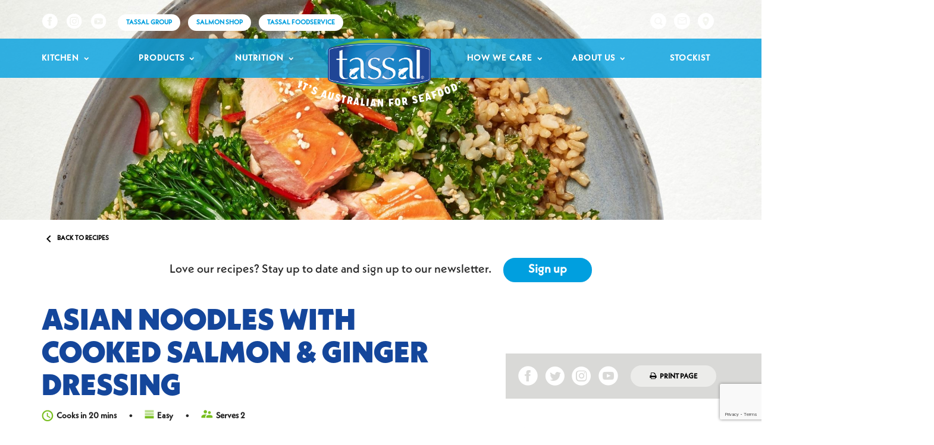

--- FILE ---
content_type: text/html; charset=UTF-8
request_url: https://www.tassal.com.au/recipes/asian-noodles-with-salmon-ginger/
body_size: 14822
content:
<!doctype html>

<!--[if lt IE 7]><html lang="en-AU" class="no-js lt-ie9 lt-ie8 lt-ie7"><![endif]-->
<!--[if (IE 7)&!(IEMobile)]><html lang="en-AU" class="no-js lt-ie9 lt-ie8"><![endif]-->
<!--[if (IE 8)&!(IEMobile)]><html lang="en-AU" class="no-js lt-ie9"><![endif]-->
<!--[if gt IE 8]><!-->
<html lang="en-AU" class="no-js">
<!--<![endif]-->

<head>
	<meta charset="utf-8">

		<meta http-equiv="X-UA-Compatible" content="IE=edge">

	<title>Asian Noodles with Cooked Salmon &amp; Ginger Dressing - Tassal Aussie Seafood</title>

		<meta name="HandheldFriendly" content="True">
	<meta name="MobileOptimized" content="320">
	<meta name="viewport" content="width=device-width, initial-scale=1" />

	<link rel="apple-touch-icon" sizes="57x57" href="https://www.tassal.com.au/wp-content/themes/tassalbrand/assets/static/images/favicon/apple-icon-57x57.png">
	<link rel="apple-touch-icon" sizes="60x60" href="https://www.tassal.com.au/wp-content/themes/tassalbrand/assets/static/images/favicon/apple-icon-60x60.png">
	<link rel="apple-touch-icon" sizes="72x72" href="https://www.tassal.com.au/wp-content/themes/tassalbrand/assets/static/images/favicon/apple-icon-72x72.png">
	<link rel="apple-touch-icon" sizes="76x76" href="https://www.tassal.com.au/wp-content/themes/tassalbrand/assets/static/images/favicon/apple-icon-76x76.png">
	<link rel="apple-touch-icon" sizes="114x114" href="https://www.tassal.com.au/wp-content/themes/tassalbrand//assets/static/images/favicon/apple-icon-114x114.png">
	<link rel="apple-touch-icon" sizes="120x120" href="https://www.tassal.com.au/wp-content/themes/tassalbrand/assets/static/images/favicon/apple-icon-120x120.png">
	<link rel="apple-touch-icon" sizes="144x144" href="https://www.tassal.com.au/wp-content/themes/tassalbrand/assets/static/images/favicon/apple-icon-144x144.png">
	<link rel="apple-touch-icon" sizes="152x152" href="https://www.tassal.com.au/wp-content/themes/tassalbrand/assets/static/images/favicon/apple-icon-152x152.png">
	<link rel="apple-touch-icon" sizes="180x180" href="https://www.tassal.com.au/wp-content/themes/tassalbrand/assets/static/images/favicon/apple-icon-180x180.png">
	<link rel="icon" type="image/png" sizes="192x192" href="https://www.tassal.com.au/wp-content/themes/tassalbrand/assets/static/images/favicon/android-icon-192x192.png">
	<link rel="icon" type="image/png" sizes="32x32" href="https://www.tassal.com.au/wp-content/themes/tassalbrand/assets/static/images/favicon/favicon-32x32.png">
	<link rel="icon" type="image/png" sizes="96x96" href="https://www.tassal.com.au/wp-content/themes/tassalbrand/assets/static/images/favicon/favicon-96x96.png">
	<link rel="icon" type="image/png" sizes="16x16" href="https://www.tassal.com.au/wp-content/themes/tassalbrand/assets/static/images/favicon/favicon-16x16.png">
	<link rel="shortcut icon" type="image/png" href="https://www.tassal.com.au/wp-content/themes/tassalbrand/assets/static/images/favicon/favicon-16x16.png" />
	<link rel="manifest" href="https://www.tassal.com.au/wp-content/themes/tassalbrand/assets/static/images/favicon/manifest.json">
	<meta name="msapplication-TileColor" content="#ffffff">
	<meta name="msapplication-TileImage" content="https://www.tassal.com.au/wp-content/themes/tassalbrand/assets/static/images/favicon/ms-icon-144x144.png">
	<meta name="theme-color" content="#ffffff">
	<!--[if IE]>
	<link rel="shortcut icon" href="https://www.tassal.com.au/wp-content/themes/tassalbrand/favicon.ico">
<![endif]-->
		<meta name="msapplication-TileColor" content="#f01d4f">
	<meta name="msapplication-TileImage" content="https://www.tassal.com.au/wp-content/themes/tassalbrand/assets/static/images/win8-tile-icon.png">
	<meta name="theme-color" content="#121212">

	<link rel="pingback" href="https://www.tassal.com.au/xmlrpc.php">

	<meta name="google-site-verification" content="kxN4MWC7svVXPwtxtXyxqBySDMwo8JQDqF1yoJAt5E0" />

	<!-- meterial icons -->
	<link href="https://fonts.googleapis.com/icon?family=Material+Icons" rel="stylesheet">

	<!-- HTML5 shim and Respond.js for IE8 support of HTML5 elements and media queries -->
	<!-- WARNING: Respond.js doesn't work if you view the page via file:// -->
	<!--[if lt IE 9]>
  <script src="https://oss.maxcdn.com/html5shiv/3.7.2/html5shiv.min.js"></script>
  <script src="https://oss.maxcdn.com/respond/1.4.2/respond.min.js"></script>
<![endif]-->

    <!-- Google tag (gtag.js) GA4 -->
    <script async src="https://www.googletagmanager.com/gtag/js?id=G-NCSS9D7DFB"></script>
    <script>
        window.dataLayer = window.dataLayer || [];
        function gtag(){dataLayer.push(arguments);}
        gtag('js', new Date());

        gtag('config', 'G-NCSS9D7DFB');
    </script>

	<!-- Google Tag Manager -->
	<script>
		(function(w, d, s, l, i) {
			w[l] = w[l] || [];
			w[l].push({
				'gtm.start': new Date().getTime(),
				event: 'gtm.js'
			});
			var f = d.getElementsByTagName(s)[0],
				j = d.createElement(s),
				dl = l != 'dataLayer' ? '&l=' + l : '';
			j.async = true;
			j.src =
				'https://www.googletagmanager.com/gtm.js?id=' + i + dl;
			f.parentNode.insertBefore(j, f);
		})(window, document, 'script', 'dataLayer', 'GTM-5LLSZDF');
	</script>
	<!-- End Google Tag Manager -->

	<!-- Start Quantcast Tag -->
	<script type="text/javascript">
		window._qevents = window._qevents || [];
		(function() {
			var elem = document.createElement('script');
			elem.src = (document.location.protocol == "https:" ? "https://secure" : "http://edge") + ".quantserve.com/quant.js";
			elem.async = true;
			elem.type = "text/javascript";
			var scpt = document.getElementsByTagName('script')[0];
			scpt.parentNode.insertBefore(elem, scpt);
		})();

		window._qevents.push({
			"qacct": "p-b_82jVky7Nn2x",
			"labels": "_fp.event.PageView"
		});
	</script>
	<!-- End Quantcast tag -->


		<meta name='robots' content='index, follow, max-image-preview:large, max-snippet:-1, max-video-preview:-1' />

	<!-- This site is optimized with the Yoast SEO plugin v26.6 - https://yoast.com/wordpress/plugins/seo/ -->
	<meta name="description" content="Fresh and Delicious this Asian Noodles with Salmon &amp; Ginger recipe is a must try, using Tassal Hot Smoked Tassie Salmon its super easy!" />
	<link rel="canonical" href="https://www.tassal.com.au/recipes/asian-noodles-with-salmon-ginger/" />
	<meta property="og:locale" content="en_US" />
	<meta property="og:type" content="article" />
	<meta property="og:title" content="Asian Noodles with Cooked Salmon &amp; Ginger Dressing - Tassal Aussie Seafood" />
	<meta property="og:description" content="Fresh and Delicious this Asian Noodles with Salmon &amp; Ginger recipe is a must try, using Tassal Hot Smoked Tassie Salmon its super easy!" />
	<meta property="og:url" content="https://www.tassal.com.au/recipes/asian-noodles-with-salmon-ginger/" />
	<meta property="og:site_name" content="Tassal Aussie Seafood" />
	<meta property="article:modified_time" content="2022-06-23T02:52:32+00:00" />
	<meta name="twitter:card" content="summary_large_image" />
	<script type="application/ld+json" class="yoast-schema-graph">{"@context":"https://schema.org","@graph":[{"@type":"WebPage","@id":"https://www.tassal.com.au/recipes/asian-noodles-with-salmon-ginger/","url":"https://www.tassal.com.au/recipes/asian-noodles-with-salmon-ginger/","name":"Asian Noodles with Cooked Salmon &amp; Ginger Dressing - Tassal Aussie Seafood","isPartOf":{"@id":"https://www.tassal.com.au/#website"},"datePublished":"2019-04-12T02:08:07+00:00","dateModified":"2022-06-23T02:52:32+00:00","description":"Fresh and Delicious this Asian Noodles with Salmon & Ginger recipe is a must try, using Tassal Hot Smoked Tassie Salmon its super easy!","breadcrumb":{"@id":"https://www.tassal.com.au/recipes/asian-noodles-with-salmon-ginger/#breadcrumb"},"inLanguage":"en-AU","potentialAction":[{"@type":"ReadAction","target":["https://www.tassal.com.au/recipes/asian-noodles-with-salmon-ginger/"]}]},{"@type":"BreadcrumbList","@id":"https://www.tassal.com.au/recipes/asian-noodles-with-salmon-ginger/#breadcrumb","itemListElement":[{"@type":"ListItem","position":1,"name":"Home","item":"https://www.tassal.com.au/"},{"@type":"ListItem","position":2,"name":"Recipes","item":"https://www.tassal.com.au/recipes/"},{"@type":"ListItem","position":3,"name":"Asian Noodles with Cooked Salmon &amp; Ginger Dressing"}]},{"@type":"WebSite","@id":"https://www.tassal.com.au/#website","url":"https://www.tassal.com.au/","name":"Tassal Aussie Seafood","description":"Tassal, it&#039;s Australian for Seafood","potentialAction":[{"@type":"SearchAction","target":{"@type":"EntryPoint","urlTemplate":"https://www.tassal.com.au/?s={search_term_string}"},"query-input":{"@type":"PropertyValueSpecification","valueRequired":true,"valueName":"search_term_string"}}],"inLanguage":"en-AU"}]}</script>
	<!-- / Yoast SEO plugin. -->


<link rel='dns-prefetch' href='//fonts.googleapis.com' />
<link rel="alternate" type="application/rss+xml" title="Tassal Aussie Seafood &raquo; Feed" href="https://www.tassal.com.au/feed/" />
<link rel="alternate" type="application/rss+xml" title="Tassal Aussie Seafood &raquo; Comments Feed" href="https://www.tassal.com.au/comments/feed/" />
<link rel="alternate" type="text/calendar" title="Tassal Aussie Seafood &raquo; iCal Feed" href="https://www.tassal.com.au/events/?ical=1" />
<link rel="alternate" type="application/rss+xml" title="Tassal Aussie Seafood &raquo; Asian Noodles with Cooked Salmon &amp; Ginger Dressing Comments Feed" href="https://www.tassal.com.au/recipes/asian-noodles-with-salmon-ginger/feed/" />
<link rel="alternate" title="oEmbed (JSON)" type="application/json+oembed" href="https://www.tassal.com.au/wp-json/oembed/1.0/embed?url=https%3A%2F%2Fwww.tassal.com.au%2Frecipes%2Fasian-noodles-with-salmon-ginger%2F" />
<link rel="alternate" title="oEmbed (XML)" type="text/xml+oembed" href="https://www.tassal.com.au/wp-json/oembed/1.0/embed?url=https%3A%2F%2Fwww.tassal.com.au%2Frecipes%2Fasian-noodles-with-salmon-ginger%2F&#038;format=xml" />
<style id='wp-img-auto-sizes-contain-inline-css' type='text/css'>
img:is([sizes=auto i],[sizes^="auto," i]){contain-intrinsic-size:3000px 1500px}
/*# sourceURL=wp-img-auto-sizes-contain-inline-css */
</style>
<style id='wp-emoji-styles-inline-css' type='text/css'>

	img.wp-smiley, img.emoji {
		display: inline !important;
		border: none !important;
		box-shadow: none !important;
		height: 1em !important;
		width: 1em !important;
		margin: 0 0.07em !important;
		vertical-align: -0.1em !important;
		background: none !important;
		padding: 0 !important;
	}
/*# sourceURL=wp-emoji-styles-inline-css */
</style>
<link rel='stylesheet' id='wp-block-library-css' href='https://www.tassal.com.au/wp-includes/css/dist/block-library/style.min.css' type='text/css' media='all' />
<style id='global-styles-inline-css' type='text/css'>
:root{--wp--preset--aspect-ratio--square: 1;--wp--preset--aspect-ratio--4-3: 4/3;--wp--preset--aspect-ratio--3-4: 3/4;--wp--preset--aspect-ratio--3-2: 3/2;--wp--preset--aspect-ratio--2-3: 2/3;--wp--preset--aspect-ratio--16-9: 16/9;--wp--preset--aspect-ratio--9-16: 9/16;--wp--preset--color--black: #000000;--wp--preset--color--cyan-bluish-gray: #abb8c3;--wp--preset--color--white: #ffffff;--wp--preset--color--pale-pink: #f78da7;--wp--preset--color--vivid-red: #cf2e2e;--wp--preset--color--luminous-vivid-orange: #ff6900;--wp--preset--color--luminous-vivid-amber: #fcb900;--wp--preset--color--light-green-cyan: #7bdcb5;--wp--preset--color--vivid-green-cyan: #00d084;--wp--preset--color--pale-cyan-blue: #8ed1fc;--wp--preset--color--vivid-cyan-blue: #0693e3;--wp--preset--color--vivid-purple: #9b51e0;--wp--preset--gradient--vivid-cyan-blue-to-vivid-purple: linear-gradient(135deg,rgb(6,147,227) 0%,rgb(155,81,224) 100%);--wp--preset--gradient--light-green-cyan-to-vivid-green-cyan: linear-gradient(135deg,rgb(122,220,180) 0%,rgb(0,208,130) 100%);--wp--preset--gradient--luminous-vivid-amber-to-luminous-vivid-orange: linear-gradient(135deg,rgb(252,185,0) 0%,rgb(255,105,0) 100%);--wp--preset--gradient--luminous-vivid-orange-to-vivid-red: linear-gradient(135deg,rgb(255,105,0) 0%,rgb(207,46,46) 100%);--wp--preset--gradient--very-light-gray-to-cyan-bluish-gray: linear-gradient(135deg,rgb(238,238,238) 0%,rgb(169,184,195) 100%);--wp--preset--gradient--cool-to-warm-spectrum: linear-gradient(135deg,rgb(74,234,220) 0%,rgb(151,120,209) 20%,rgb(207,42,186) 40%,rgb(238,44,130) 60%,rgb(251,105,98) 80%,rgb(254,248,76) 100%);--wp--preset--gradient--blush-light-purple: linear-gradient(135deg,rgb(255,206,236) 0%,rgb(152,150,240) 100%);--wp--preset--gradient--blush-bordeaux: linear-gradient(135deg,rgb(254,205,165) 0%,rgb(254,45,45) 50%,rgb(107,0,62) 100%);--wp--preset--gradient--luminous-dusk: linear-gradient(135deg,rgb(255,203,112) 0%,rgb(199,81,192) 50%,rgb(65,88,208) 100%);--wp--preset--gradient--pale-ocean: linear-gradient(135deg,rgb(255,245,203) 0%,rgb(182,227,212) 50%,rgb(51,167,181) 100%);--wp--preset--gradient--electric-grass: linear-gradient(135deg,rgb(202,248,128) 0%,rgb(113,206,126) 100%);--wp--preset--gradient--midnight: linear-gradient(135deg,rgb(2,3,129) 0%,rgb(40,116,252) 100%);--wp--preset--font-size--small: 13px;--wp--preset--font-size--medium: 20px;--wp--preset--font-size--large: 36px;--wp--preset--font-size--x-large: 42px;--wp--preset--spacing--20: 0.44rem;--wp--preset--spacing--30: 0.67rem;--wp--preset--spacing--40: 1rem;--wp--preset--spacing--50: 1.5rem;--wp--preset--spacing--60: 2.25rem;--wp--preset--spacing--70: 3.38rem;--wp--preset--spacing--80: 5.06rem;--wp--preset--shadow--natural: 6px 6px 9px rgba(0, 0, 0, 0.2);--wp--preset--shadow--deep: 12px 12px 50px rgba(0, 0, 0, 0.4);--wp--preset--shadow--sharp: 6px 6px 0px rgba(0, 0, 0, 0.2);--wp--preset--shadow--outlined: 6px 6px 0px -3px rgb(255, 255, 255), 6px 6px rgb(0, 0, 0);--wp--preset--shadow--crisp: 6px 6px 0px rgb(0, 0, 0);}:where(.is-layout-flex){gap: 0.5em;}:where(.is-layout-grid){gap: 0.5em;}body .is-layout-flex{display: flex;}.is-layout-flex{flex-wrap: wrap;align-items: center;}.is-layout-flex > :is(*, div){margin: 0;}body .is-layout-grid{display: grid;}.is-layout-grid > :is(*, div){margin: 0;}:where(.wp-block-columns.is-layout-flex){gap: 2em;}:where(.wp-block-columns.is-layout-grid){gap: 2em;}:where(.wp-block-post-template.is-layout-flex){gap: 1.25em;}:where(.wp-block-post-template.is-layout-grid){gap: 1.25em;}.has-black-color{color: var(--wp--preset--color--black) !important;}.has-cyan-bluish-gray-color{color: var(--wp--preset--color--cyan-bluish-gray) !important;}.has-white-color{color: var(--wp--preset--color--white) !important;}.has-pale-pink-color{color: var(--wp--preset--color--pale-pink) !important;}.has-vivid-red-color{color: var(--wp--preset--color--vivid-red) !important;}.has-luminous-vivid-orange-color{color: var(--wp--preset--color--luminous-vivid-orange) !important;}.has-luminous-vivid-amber-color{color: var(--wp--preset--color--luminous-vivid-amber) !important;}.has-light-green-cyan-color{color: var(--wp--preset--color--light-green-cyan) !important;}.has-vivid-green-cyan-color{color: var(--wp--preset--color--vivid-green-cyan) !important;}.has-pale-cyan-blue-color{color: var(--wp--preset--color--pale-cyan-blue) !important;}.has-vivid-cyan-blue-color{color: var(--wp--preset--color--vivid-cyan-blue) !important;}.has-vivid-purple-color{color: var(--wp--preset--color--vivid-purple) !important;}.has-black-background-color{background-color: var(--wp--preset--color--black) !important;}.has-cyan-bluish-gray-background-color{background-color: var(--wp--preset--color--cyan-bluish-gray) !important;}.has-white-background-color{background-color: var(--wp--preset--color--white) !important;}.has-pale-pink-background-color{background-color: var(--wp--preset--color--pale-pink) !important;}.has-vivid-red-background-color{background-color: var(--wp--preset--color--vivid-red) !important;}.has-luminous-vivid-orange-background-color{background-color: var(--wp--preset--color--luminous-vivid-orange) !important;}.has-luminous-vivid-amber-background-color{background-color: var(--wp--preset--color--luminous-vivid-amber) !important;}.has-light-green-cyan-background-color{background-color: var(--wp--preset--color--light-green-cyan) !important;}.has-vivid-green-cyan-background-color{background-color: var(--wp--preset--color--vivid-green-cyan) !important;}.has-pale-cyan-blue-background-color{background-color: var(--wp--preset--color--pale-cyan-blue) !important;}.has-vivid-cyan-blue-background-color{background-color: var(--wp--preset--color--vivid-cyan-blue) !important;}.has-vivid-purple-background-color{background-color: var(--wp--preset--color--vivid-purple) !important;}.has-black-border-color{border-color: var(--wp--preset--color--black) !important;}.has-cyan-bluish-gray-border-color{border-color: var(--wp--preset--color--cyan-bluish-gray) !important;}.has-white-border-color{border-color: var(--wp--preset--color--white) !important;}.has-pale-pink-border-color{border-color: var(--wp--preset--color--pale-pink) !important;}.has-vivid-red-border-color{border-color: var(--wp--preset--color--vivid-red) !important;}.has-luminous-vivid-orange-border-color{border-color: var(--wp--preset--color--luminous-vivid-orange) !important;}.has-luminous-vivid-amber-border-color{border-color: var(--wp--preset--color--luminous-vivid-amber) !important;}.has-light-green-cyan-border-color{border-color: var(--wp--preset--color--light-green-cyan) !important;}.has-vivid-green-cyan-border-color{border-color: var(--wp--preset--color--vivid-green-cyan) !important;}.has-pale-cyan-blue-border-color{border-color: var(--wp--preset--color--pale-cyan-blue) !important;}.has-vivid-cyan-blue-border-color{border-color: var(--wp--preset--color--vivid-cyan-blue) !important;}.has-vivid-purple-border-color{border-color: var(--wp--preset--color--vivid-purple) !important;}.has-vivid-cyan-blue-to-vivid-purple-gradient-background{background: var(--wp--preset--gradient--vivid-cyan-blue-to-vivid-purple) !important;}.has-light-green-cyan-to-vivid-green-cyan-gradient-background{background: var(--wp--preset--gradient--light-green-cyan-to-vivid-green-cyan) !important;}.has-luminous-vivid-amber-to-luminous-vivid-orange-gradient-background{background: var(--wp--preset--gradient--luminous-vivid-amber-to-luminous-vivid-orange) !important;}.has-luminous-vivid-orange-to-vivid-red-gradient-background{background: var(--wp--preset--gradient--luminous-vivid-orange-to-vivid-red) !important;}.has-very-light-gray-to-cyan-bluish-gray-gradient-background{background: var(--wp--preset--gradient--very-light-gray-to-cyan-bluish-gray) !important;}.has-cool-to-warm-spectrum-gradient-background{background: var(--wp--preset--gradient--cool-to-warm-spectrum) !important;}.has-blush-light-purple-gradient-background{background: var(--wp--preset--gradient--blush-light-purple) !important;}.has-blush-bordeaux-gradient-background{background: var(--wp--preset--gradient--blush-bordeaux) !important;}.has-luminous-dusk-gradient-background{background: var(--wp--preset--gradient--luminous-dusk) !important;}.has-pale-ocean-gradient-background{background: var(--wp--preset--gradient--pale-ocean) !important;}.has-electric-grass-gradient-background{background: var(--wp--preset--gradient--electric-grass) !important;}.has-midnight-gradient-background{background: var(--wp--preset--gradient--midnight) !important;}.has-small-font-size{font-size: var(--wp--preset--font-size--small) !important;}.has-medium-font-size{font-size: var(--wp--preset--font-size--medium) !important;}.has-large-font-size{font-size: var(--wp--preset--font-size--large) !important;}.has-x-large-font-size{font-size: var(--wp--preset--font-size--x-large) !important;}
/*# sourceURL=global-styles-inline-css */
</style>

<style id='classic-theme-styles-inline-css' type='text/css'>
/*! This file is auto-generated */
.wp-block-button__link{color:#fff;background-color:#32373c;border-radius:9999px;box-shadow:none;text-decoration:none;padding:calc(.667em + 2px) calc(1.333em + 2px);font-size:1.125em}.wp-block-file__button{background:#32373c;color:#fff;text-decoration:none}
/*# sourceURL=/wp-includes/css/classic-themes.min.css */
</style>
<link rel='stylesheet' id='contact-form-7-css' href='https://www.tassal.com.au/wp-content/plugins/contact-form-7/includes/css/styles.css' type='text/css' media='all' />
<link rel='stylesheet' id='if-menu-site-css-css' href='https://www.tassal.com.au/wp-content/plugins/if-menu/assets/if-menu-site.css' type='text/css' media='all' />
<link rel='stylesheet' id='googleFonts-css' href='//fonts.googleapis.com/css?family=Caveat%3A400%2C700%7CRoboto%3A400%2C500%2C700' type='text/css' media='all' />
<link rel='stylesheet' id='font-awesome-css' href='https://www.tassal.com.au/wp-content/plugins/js_composer/assets/lib/bower/font-awesome/css/font-awesome.min.css' type='text/css' media='all' />
<link rel='stylesheet' id='theme-stylesheet-css' href='https://www.tassal.com.au/wp-content/themes/tassalbrand/assets/dist/styles.css?v=1767838931' type='text/css' media='all' />
<link rel='stylesheet' id='top-stylesheet-css' href='https://www.tassal.com.au/wp-content/themes/tassalbrand/style.css' type='text/css' media='all' />
<link rel="https://api.w.org/" href="https://www.tassal.com.au/wp-json/" /><link rel='shortlink' href='https://www.tassal.com.au/?p=6952' />
<!-- Google Tag Manager -->
<script>(function(w,d,s,l,i){w[l]=w[l]||[];w[l].push({'gtm.start':
new Date().getTime(),event:'gtm.js'});var f=d.getElementsByTagName(s)[0],
j=d.createElement(s),dl=l!='dataLayer'?'&l='+l:'';j.async=true;j.src=
'https://www.googletagmanager.com/gtm.js?id='+i+dl;f.parentNode.insertBefore(j,f);
})(window,document,'script','dataLayer','GTM-MLNPHNTJ');</script>
<!-- End Google Tag Manager --><meta name="tec-api-version" content="v1"><meta name="tec-api-origin" content="https://www.tassal.com.au"><link rel="https://theeventscalendar.com/" href="https://www.tassal.com.au/wp-json/tribe/events/v1/" />
<!-- Meta Pixel Code -->
<script type='text/javascript'>
!function(f,b,e,v,n,t,s){if(f.fbq)return;n=f.fbq=function(){n.callMethod?
n.callMethod.apply(n,arguments):n.queue.push(arguments)};if(!f._fbq)f._fbq=n;
n.push=n;n.loaded=!0;n.version='2.0';n.queue=[];t=b.createElement(e);t.async=!0;
t.src=v;s=b.getElementsByTagName(e)[0];s.parentNode.insertBefore(t,s)}(window,
document,'script','https://connect.facebook.net/en_US/fbevents.js?v=next');
</script>
<!-- End Meta Pixel Code -->

      <script type='text/javascript'>
        var url = window.location.origin + '?ob=open-bridge';
        fbq('set', 'openbridge', '290417504720912', url);
      </script>
    <script type='text/javascript'>fbq('init', '290417504720912', {}, {
    "agent": "wordpress-6.9-3.0.16"
})</script><script type='text/javascript'>
    fbq('track', 'PageView', []);
  </script>
<!-- Meta Pixel Code -->
<noscript>
<img height="1" width="1" style="display:none" alt="fbpx"
src="https://www.facebook.com/tr?id=290417504720912&ev=PageView&noscript=1" />
</noscript>
<!-- End Meta Pixel Code -->
<meta name="generator" content="Powered by WPBakery Page Builder - drag and drop page builder for WordPress."/>
<!--[if lte IE 9]><link rel="stylesheet" type="text/css" href="https://www.tassal.com.au/wp-content/plugins/js_composer/assets/css/vc_lte_ie9.min.css" media="screen"><![endif]-->		<style type="text/css" id="wp-custom-css">
			.font-btn-big{
	  font-size: 2rem !important;
    font-weight: 700 !important;	
}

.heading-font{
	font-family:'Mission Gothic', sans-serif !important;
	font-weight: 900 !important;
	text-transform: uppercase !important;
}
.page-id-10514 h1.page-title{
display:none;
}

.page-id-10514 #gform_1 #choice_1_6_1,
.page-id-10514 #gform_1 #choice_1_7_1 {
	margin-top: 0px;
}		</style>
		<noscript><style type="text/css"> .wpb_animate_when_almost_visible { opacity: 1; }</style></noscript>	
	<script src="https://maps.googleapis.com/maps/api/js?key=AIzaSyDK7c0UwbNsBztlVsM5NO3CRP3JA_72HQg"></script>
</head>

<body class="wp-singular recipes-template-default single single-recipes postid-6952 wp-theme-tassalbrand tassalgroup tribe-no-js asian-noodles-with-salmon-ginger wpb-js-composer js-comp-ver-5.5.2 vc_responsive" id="site-wrapper tassal" itemscope itemtype="http://schema.org/WebPage">

	<!-- Google Tag Manager (noscript) -->
	<noscript><iframe src="https://www.googletagmanager.com/ns.html?id=GTM-5LLSZDF" height="0" width="0" style="display:none;visibility:hidden"></iframe></noscript>
	<!-- End Google Tag Manager (noscript) -->

	<div class="main">

		<header>
			<div class="container header-top hidden-sm hidden-xs">

				<div class="row">

					<div class="col-sm-7">
													<a href="https://www.facebook.com/TassalSeafood">
								<div class="icon-facebook"></div>
							</a>
						
						
													<a href="https://www.instagram.com/tassalseafood/">
								<div class="icon-instagram"></div>
							</a>
						
													<a href="https://www.youtube.com/@TassalSeafood">
								<div class="icon-youtube"></div>
							</a>
						

													<a href="https://tassalgroup.com.au/" target="_blank" class="button round-btn white-btn small-font">TASSAL GROUP</a>
						

													<a href="https://shop.tassal.com.au/" target="_blank" class="button round-btn white-btn small-font">SALMON SHOP</a>
						
                                                    <a href="https://tassalfoodservice.com.au/" target="_blank" class="button round-btn white-btn small-font">Tassal Foodservice</a>
                        
                    </div>

					<div class="col-sm-5">
						<div class="search-form-wrapper">

							<div class="search-form">
								<form role="search" method="get" id="searchform" class="searchform" action="https://www.tassal.com.au/">
	<!-- <div> -->
		<input type="text" value="" name="s" id="s" placeholder="Enter search term" class="general-search-input">
		<i class="material-icons">&#xE8B6;</i>
		<!-- <input type="submit" id="searchsubmit" value="Search"> -->
	<!-- </div> -->
</form>

							</div>

							<a class="pin-icon" href="/stockist/"><img class="normal" src="https://www.tassal.com.au/wp-content/themes/tassalbrand/assets/img/pin.svg" alt="">
								<img class="hover" src="https://www.tassal.com.au/wp-content/themes/tassalbrand/assets/img/pin_blue.svg" alt="">
							</a>
							<a class="email-icon" href="/stockist/"><img class="normal" src="https://www.tassal.com.au/wp-content/themes/tassalbrand/assets/img/mail.svg" alt=""><img class="hover" src="https://www.tassal.com.au/wp-content/themes/tassalbrand/assets/img/mail_blue.svg" alt=""></a>

						</div>


					</div>

				</div>

			</div>

			<div class="header-nav">

				<div class="container">

					<a href="https://www.tassal.com.au/" class="tassal-logo pull-left">
						<img src="https://www.tassal.com.au/wp-content/uploads/2023/10/New-Tassal-RETAIL-Logo-CMYK-Reversed-White.png">
					</a>
					<div class="hidden-xs hidden-sm">
                        <ul id="menu-main-menu" class="main-menu"><li id="menu-item-355" class="menu-item menu-item-type-post_type menu-item-object-page menu-item-has-children menu-item-355"><a href="https://www.tassal.com.au/kitchen/">Kitchen</a>
<ul class="sub-menu">
	<li id="menu-item-357" class="menu-item menu-item-type-post_type menu-item-object-page menu-item-357"><a href="https://www.tassal.com.au/kitchen/recipes/">Recipes</a></li>
	<li id="menu-item-10637" class="menu-item menu-item-type-custom menu-item-object-custom menu-item-10637"><a href="/kitchen/cooking-techniques/">How to Prepare Salmon</a></li>
	<li id="menu-item-10602" class="menu-item menu-item-type-custom menu-item-object-custom menu-item-10602"><a href="/kitchen/cooking-tiger-prawns/">How to Prepare Tiger Prawns</a></li>
	<li id="menu-item-10603" class="menu-item menu-item-type-custom menu-item-object-custom menu-item-10603"><a href="/kitchen/cooking-barramundis/">How to Prepare Barramundi</a></li>
</ul>
</li>
<li id="menu-item-10748" class="menu-item menu-item-type-post_type menu-item-object-page menu-item-has-children menu-item-10748"><a href="https://www.tassal.com.au/products/">Products</a>
<ul class="sub-menu">
	<li id="menu-item-10757" class="menu-item menu-item-type-taxonomy menu-item-object-product_cat menu-item-has-children menu-item-10757"><a href="https://www.tassal.com.au/products/salmon/">Tasmanian Salmon Range</a>
	<ul class="sub-menu">
		<li id="menu-item-12258" class="menu-item menu-item-type-taxonomy menu-item-object-product_cat menu-item-12258"><a href="https://www.tassal.com.au/products/frozen-salmon-range/">Frozen Salmon Range</a></li>
		<li id="menu-item-10760" class="menu-item menu-item-type-taxonomy menu-item-object-product_cat menu-item-10760"><a href="https://www.tassal.com.au/products/fresh-packaged/">Packaged Salmon Range</a></li>
		<li id="menu-item-10761" class="menu-item menu-item-type-taxonomy menu-item-object-product_cat menu-item-10761"><a href="https://www.tassal.com.au/products/cooked-smoked-range/">Cooked and Smoked Salmon (Hot Smoked) Range</a></li>
		<li id="menu-item-10759" class="menu-item menu-item-type-taxonomy menu-item-object-product_cat menu-item-10759"><a href="https://www.tassal.com.au/products/smoked/">Smoked Salmon Range</a></li>
		<li id="menu-item-10762" class="menu-item menu-item-type-taxonomy menu-item-object-product_cat menu-item-10762"><a href="https://www.tassal.com.au/products/tassal-superior-gold-smoked-salmon/">Superior Gold Smoked Salmon</a></li>
	</ul>
</li>
	<li id="menu-item-10749" class="menu-item menu-item-type-taxonomy menu-item-object-product_cat menu-item-10749"><a href="https://www.tassal.com.au/products/tiger-prawns/">Aussie Tiger Prawns Range</a></li>
	<li id="menu-item-10750" class="menu-item menu-item-type-taxonomy menu-item-object-product_cat menu-item-10750"><a href="https://www.tassal.com.au/products/barramundi/">Cone Bay Barramundi Range</a></li>
</ul>
</li>
<li id="menu-item-10751" class="menu-item menu-item-type-post_type menu-item-object-page menu-item-has-children menu-item-10751"><a href="https://www.tassal.com.au/nutrition/">Nutrition</a>
<ul class="sub-menu">
	<li id="menu-item-10752" class="menu-item menu-item-type-post_type menu-item-object-page menu-item-10752"><a href="https://www.tassal.com.au/nutrition/salmon-a-natural-super-food/">Salmon, A Natural Superfood</a></li>
	<li id="menu-item-10936" class="menu-item menu-item-type-post_type menu-item-object-page menu-item-10936"><a href="https://www.tassal.com.au/nutrition/tiger-prawns/">Tiger Prawns</a></li>
	<li id="menu-item-10753" class="menu-item menu-item-type-post_type menu-item-object-page menu-item-10753"><a href="https://www.tassal.com.au/blog/">Blog</a></li>
</ul>
</li>
<li id="menu-item-11710" class="menu-item menu-item-type-post_type menu-item-object-page menu-item-has-children menu-item-11710"><a href="https://www.tassal.com.au/how-we-care/">How We Care</a>
<ul class="sub-menu">
	<li id="menu-item-10965" class="menu-item menu-item-type-post_type menu-item-object-page menu-item-10965"><a href="https://www.tassal.com.au/how-we-care-salmon/">How We Care Salmon</a></li>
	<li id="menu-item-10964" class="menu-item menu-item-type-post_type menu-item-object-page menu-item-10964"><a href="https://www.tassal.com.au/how-we-care-tiger-prawns/">How We Care Tiger Prawns</a></li>
	<li id="menu-item-10966" class="menu-item menu-item-type-post_type menu-item-object-page menu-item-10966"><a href="https://www.tassal.com.au/how-we-care-barramundi/">How We Care Barramundi</a></li>
</ul>
</li>
<li id="menu-item-10754" class="menu-item menu-item-type-post_type menu-item-object-page menu-item-has-children menu-item-10754"><a href="https://www.tassal.com.au/about/">About Us</a>
<ul class="sub-menu">
	<li id="menu-item-10755" class="menu-item menu-item-type-custom menu-item-object-custom menu-item-10755"><a href="https://tassalfoodservice.com.au/">Tassal Foodservice</a></li>
</ul>
</li>
<li id="menu-item-10756" class="menu-item menu-item-type-post_type menu-item-object-page menu-item-10756"><a href="https://www.tassal.com.au/stockist/">Stockist</a></li>
</ul>                    </div>
					<i class="material-icons burger-menu hidden-md hidden-lg pull-right">&#xE5D2;</i>




					<!-- <div class="sign-up-btn">Sign up for a Newsletter</div> -->

				</div>

			</div>

			<div class="mobile-menu hidden-md hidden-lg">

				<div class="container">
                    <ul id="menu-main-menu-1" class="main-menu"><li class="menu-item menu-item-type-post_type menu-item-object-page menu-item-has-children menu-item-355"><a href="https://www.tassal.com.au/kitchen/">Kitchen</a>
<ul class="sub-menu">
	<li class="menu-item menu-item-type-post_type menu-item-object-page menu-item-357"><a href="https://www.tassal.com.au/kitchen/recipes/">Recipes</a></li>
	<li class="menu-item menu-item-type-custom menu-item-object-custom menu-item-10637"><a href="/kitchen/cooking-techniques/">How to Prepare Salmon</a></li>
	<li class="menu-item menu-item-type-custom menu-item-object-custom menu-item-10602"><a href="/kitchen/cooking-tiger-prawns/">How to Prepare Tiger Prawns</a></li>
	<li class="menu-item menu-item-type-custom menu-item-object-custom menu-item-10603"><a href="/kitchen/cooking-barramundis/">How to Prepare Barramundi</a></li>
</ul>
</li>
<li class="menu-item menu-item-type-post_type menu-item-object-page menu-item-has-children menu-item-10748"><a href="https://www.tassal.com.au/products/">Products</a>
<ul class="sub-menu">
	<li class="menu-item menu-item-type-taxonomy menu-item-object-product_cat menu-item-has-children menu-item-10757"><a href="https://www.tassal.com.au/products/salmon/">Tasmanian Salmon Range</a>
	<ul class="sub-menu">
		<li class="menu-item menu-item-type-taxonomy menu-item-object-product_cat menu-item-12258"><a href="https://www.tassal.com.au/products/frozen-salmon-range/">Frozen Salmon Range</a></li>
		<li class="menu-item menu-item-type-taxonomy menu-item-object-product_cat menu-item-10760"><a href="https://www.tassal.com.au/products/fresh-packaged/">Packaged Salmon Range</a></li>
		<li class="menu-item menu-item-type-taxonomy menu-item-object-product_cat menu-item-10761"><a href="https://www.tassal.com.au/products/cooked-smoked-range/">Cooked and Smoked Salmon (Hot Smoked) Range</a></li>
		<li class="menu-item menu-item-type-taxonomy menu-item-object-product_cat menu-item-10759"><a href="https://www.tassal.com.au/products/smoked/">Smoked Salmon Range</a></li>
		<li class="menu-item menu-item-type-taxonomy menu-item-object-product_cat menu-item-10762"><a href="https://www.tassal.com.au/products/tassal-superior-gold-smoked-salmon/">Superior Gold Smoked Salmon</a></li>
	</ul>
</li>
	<li class="menu-item menu-item-type-taxonomy menu-item-object-product_cat menu-item-10749"><a href="https://www.tassal.com.au/products/tiger-prawns/">Aussie Tiger Prawns Range</a></li>
	<li class="menu-item menu-item-type-taxonomy menu-item-object-product_cat menu-item-10750"><a href="https://www.tassal.com.au/products/barramundi/">Cone Bay Barramundi Range</a></li>
</ul>
</li>
<li class="menu-item menu-item-type-post_type menu-item-object-page menu-item-has-children menu-item-10751"><a href="https://www.tassal.com.au/nutrition/">Nutrition</a>
<ul class="sub-menu">
	<li class="menu-item menu-item-type-post_type menu-item-object-page menu-item-10752"><a href="https://www.tassal.com.au/nutrition/salmon-a-natural-super-food/">Salmon, A Natural Superfood</a></li>
	<li class="menu-item menu-item-type-post_type menu-item-object-page menu-item-10936"><a href="https://www.tassal.com.au/nutrition/tiger-prawns/">Tiger Prawns</a></li>
	<li class="menu-item menu-item-type-post_type menu-item-object-page menu-item-10753"><a href="https://www.tassal.com.au/blog/">Blog</a></li>
</ul>
</li>
<li class="menu-item menu-item-type-post_type menu-item-object-page menu-item-has-children menu-item-11710"><a href="https://www.tassal.com.au/how-we-care/">How We Care</a>
<ul class="sub-menu">
	<li class="menu-item menu-item-type-post_type menu-item-object-page menu-item-10965"><a href="https://www.tassal.com.au/how-we-care-salmon/">How We Care Salmon</a></li>
	<li class="menu-item menu-item-type-post_type menu-item-object-page menu-item-10964"><a href="https://www.tassal.com.au/how-we-care-tiger-prawns/">How We Care Tiger Prawns</a></li>
	<li class="menu-item menu-item-type-post_type menu-item-object-page menu-item-10966"><a href="https://www.tassal.com.au/how-we-care-barramundi/">How We Care Barramundi</a></li>
</ul>
</li>
<li class="menu-item menu-item-type-post_type menu-item-object-page menu-item-has-children menu-item-10754"><a href="https://www.tassal.com.au/about/">About Us</a>
<ul class="sub-menu">
	<li class="menu-item menu-item-type-custom menu-item-object-custom menu-item-10755"><a href="https://tassalfoodservice.com.au/">Tassal Foodservice</a></li>
</ul>
</li>
<li class="menu-item menu-item-type-post_type menu-item-object-page menu-item-10756"><a href="https://www.tassal.com.au/stockist/">Stockist</a></li>
</ul>                </div>

			</div>
		</header>

		<!-- Modal -->
		<div class="modal fade" id="loadMe" tabindex="-1" role="dialog" aria-labelledby="loadMeLabel">
			<div class="modal-dialog" role="document">
				<div class="modal-content">
					<div class="modal-close">
						<img src="https://www.tassal.com.au/wp-content/themes/tassalbrand/assets/img/closeicon.png" alt="">
					</div>
					<div class="modal-body">
						<div class="top">
							<img width="600" height="600" src="https://www.tassal.com.au/wp-content/uploads/2021/02/Tassal-eDM-Image.png" class="attachment-full size-full" alt="" decoding="async" fetchpriority="high" srcset="https://www.tassal.com.au/wp-content/uploads/2021/02/Tassal-eDM-Image.png 600w, https://www.tassal.com.au/wp-content/uploads/2021/02/Tassal-eDM-Image-150x150.png 150w, https://www.tassal.com.au/wp-content/uploads/2021/02/Tassal-eDM-Image-300x300.png 300w, https://www.tassal.com.au/wp-content/uploads/2021/02/Tassal-eDM-Image-125x125.png 125w" sizes="(max-width: 600px) 100vw, 600px" />							<div class="top-copy">
								<h3>Sign up and stay up to date with Tassal Aussie Seafood</h3>
<p>To receive regular recipe inspiration, product specials, cooking tips and bite size Tassal news!</p>
							</div>
						</div>
						<div class="bottom">

							<!-- Begin Mailchimp Signup Form -->
							<div id="mc_embed_signup">
								<form action="https://tassal.us5.list-manage.com/subscribe/post?u=15fe20454b6462f11c5e2be65&amp;id=ba578dd7f9" method="post" id="mc-embedded-subscribe-form" name="mc-embedded-subscribe-form" class="validate" target="_blank" novalidate>
									<div id="mc_embed_signup_scroll">
										<div class="mc-field-group">
											<input type="text" value="" name="FNAME" class="required" id="mce-FNAME" placeholder="First name *">
										</div>
										<div class="mc-field-group">

											<input type="text" value="" name="LNAME" class="required" id="mce-LNAME" placeholder="Last name *">
										</div>
																				<div class="mc-field-group">

											<input type="email" value="" name="EMAIL" class="required email" id="mce-EMAIL" placeholder="Email address *">
										</div>
										<div class="mc-field-group">
											<input type="text" value="" name="MMERGE5" class="required" id="mce-MMERGE5" placeholder="Postcode *">
										</div>
										<div class="mc-field-group input-group">
											<strong>Tassal Newsletter </strong>
											<ul>
																								<li><input type="checkbox" class="required" value="4" name="group[7569][4]" id="mce-group[7569]-7569-2"><label for="mce-group[7569]-7569-2">Tassal Newsletter</label></li>
											</ul>
										</div>
										<div class="mc-field-group input-group">
											<strong>Please select your interest category </strong>
											<ul>
												<li><input type="checkbox" value="8" name="group[7577][8]" id="mce-group[7577]-7577-0"><label for="mce-group[7577]-7577-0">Recipes</label></li>
												<li><input type="checkbox" value="16" name="group[7577][16]" id="mce-group[7577]-7577-1"><label for="mce-group[7577]-7577-1">Nutrition</label></li>
												<li><input type="checkbox" value="32" name="group[7577][32]" id="mce-group[7577]-7577-2"><label for="mce-group[7577]-7577-2">New Products</label></li>
												<li><input type="checkbox" value="64" name="group[7577][64]" id="mce-group[7577]-7577-3"><label for="mce-group[7577]-7577-3">Competition</label></li>
												<li><input type="checkbox" value="128" name="group[7577][128]" id="mce-group[7577]-7577-4"><label for="mce-group[7577]-7577-4">Industry News</label></li>
											</ul>
										</div>
										<div id="mce-responses" class="clear">
											<div class="response" id="mce-error-response" style="display:none"></div>
											<div class="response" id="mce-success-response" style="display:none"></div>
										</div> <!-- real people should not fill this in and expect good things - do not remove this or risk form bot signups-->
										<div style="position: absolute; left: -5000px;" aria-hidden="true"><input type="text" name="b_15fe20454b6462f11c5e2be65_ba578dd7f9" tabindex="-1" value=""></div>
										<div class="clear"><input type="submit" value="Subscribe" name="subscribe" id="mc-embedded-subscribe" class="button"></div>
									</div>
								</form>
							</div>
							<script type='text/javascript' src='//s3.amazonaws.com/downloads.mailchimp.com/js/mc-validate.js'></script>
							<script type='text/javascript'>
								(function($) {
									window.fnames = new Array();
									window.ftypes = new Array();
									fnames[2] = 'FNAME';
									ftypes[2] = 'text';
									fnames[3] = 'LNAME';
									ftypes[3] = 'text';
									fnames[1] = 'MMERGE1';
									ftypes[1] = 'birthday';
									fnames[0] = 'EMAIL';
									ftypes[0] = 'email';
									fnames[4] = 'MMERGE4';
									ftypes[4] = 'zip';
								}(jQuery));
								var $mcj = jQuery.noConflict(true);
							</script>
							<!--End mc_embed_signup-->

						</div>
					</div>
				</div>
			</div>
		</div>


   
   
        
        <div class="banner" style="background-image: url('https://www.tassal.com.au/wp-content/uploads/2021/11/1-2.jpg');"></div>

    




<!--

	<div class="banner" style="background-image: url('');"></div>


	<div class="banner" style="background-image: url('');"></div>


	<div class="banner" style="background-image: url('');"></div>


	<div class="banner" style="background-image: url('');"></div>

-->



    <div class="container">

      <div class="back-link">
        <a href="https://www.tassal.com.au/kitchen/recipes">
          <i class="material-icons">&#xE5CB;</i> Back to recipes
        </a>
      </div>

      <div class="sign-up-line">
        <p>Love our recipes? Stay up to date and sign up to our newsletter.</p>
        <span class="sign-up-button">Sign up</span>
      </div>
      <div class="row">
        <div class="col-md-7">



          <div id="for-print">
            <h1 class="page-title">Asian Noodles with Cooked Salmon &amp; Ginger Dressing</h1>
            <div class="caption">
              <p class="chef-tip"></p>
              <ul class="list-unstyled">
                <li><span class="icon no-print"><img src="https://www.tassal.com.au/wp-content/themes/tassalbrand/assets/img/icon_time.png" alt="20 mins"></span>Cooks in 20 mins</li>

                <li><span class="icon no-print"><img src="https://www.tassal.com.au/wp-content/themes/tassalbrand/assets/img/icon_easy.png" alt="Easy"></span> Easy</li>

                <li><span class="icon no-print"><img src="https://www.tassal.com.au/wp-content/themes/tassalbrand/assets/img/icon_people.png" alt="Serves 2"></span>Serves 2 </li>
              </ul>
            </div><!-- /.caption -->
            <img src="http://www.tassal.com.au/wp-content/uploads/2019/04/Hot-smoked-salad-L.jpg" class="img-responsive" />            <div class="row">
              <div class="col-md-7 col-sm-7">
                <h2 class="has-line"><span>METHOD</span></h2>
                                  <dl class="dl-horizontal">
                                          <dt>Step 1</dt>
                      <dd>
                        <p>Combine ponzu sauce and ginger together in a small bowl and set aside. </p>
                      </dd>
                                          <dt>Step 2</dt>
                      <dd>
                        <p>Place cooked noodles in a large bowl and toss together with cabbage, radishes, cucumber, finely sliced spring onions and 2 tbsp of the ginger ponzu dressing. </p>
                      </dd>
                                          <dt>Step 3</dt>
                      <dd>
                        <p>Divide between 2 serving bowls and top each with a portion of Tassal Cooked Tassie Salmon. Finish with a scatter of coriander and Thai basil leaves, a few shredded spring onions and a sprinkle of chopped peanuts.  Add an extra drizzle of dressing and serve with remaining dressing in a small jug on the side.</p>
                      </dd>
                                      </dl>

                              </div>
              <div id="ingredients-section" class="col-md-5 col-sm-5"><h3>Ingredients:</h3>
<p>150g Tassal Cooked Tassie Salmon, Cracked Peppercorn, skin removed (previously known as Hot Smoked Salmon)<br />
4 tbsp ponzu sauce<br />
1 tsp freshly grated ginger<br />
1 tsp finely sliced spring onion<br />
440g thin Hokkien noodles or noodle of choice, cooked as per packet instructions<br />
1 cup cabbage, finely shredded<br />
2 radishes, shaved<br />
1 Lebanese cucumber, finely sliced<br />
2 spring onions, finely sliced</p>
<p>Garnish:<br />
coriander leaves<br />
Thai basil leaves<br />
1 spring onion, finely shredded<br />
¼ cup finely chopped peanuts</p>
</div>


              
            </div>
          </div><!-- #for-print -->
        </div>

        <div class="col-md-4 col-md-offset-1">
          <aside>
            <div class="widget social">

                            <ul id="social-icons" class="list-unstyled">
                <li>
                  <a href="https://www.facebook.com/dialog/feed?app_id=221161005113247&display=page&link=https://www.tassal.com.au/recipes/asian-noodles-with-salmon-ginger/&source=http://www.tassal.com.au/wp-content/uploads/2019/04/Hot-smoked-salad-L.jpg&redirect_uri=https://www.tassal.com.au/recipes/asian-noodles-with-salmon-ginger/?>&name=test" target="_blank" class="icon-facebook">
                  </a>
                </li>
                <li>
                  <a href="http://twitter.com/intent/tweet?source=webclient&amp;text=Learn how to make a delicious Asian Noodles with Cooked Salmon &amp; Ginger Dressing at &url=https://www.tassal.com.au/recipes/asian-noodles-with-salmon-ginger/" target="_blank" class="icon-twitter">
                  </a>
                </li>
                <li>
                  <a href="https://instagram.com/tassalsalmon/?hl=en" target="_blank" class="icon-instagram">
                  </a>
                </li>
                <li>
                  <a href="https://www.youtube.com/user/TassalSalmon/feed" target="_blank" class="icon-youtube">
                  </a>
                </li>
              </ul><a href="#" class="icon-print"><i class="fa fa-print" aria-hidden="true"></i> <span>PRINT PAGE</span></a>

            </div>
                        <div class="widget related-topics">
              <h4 class="has-line"><span>RELATED TOPICS</span></h4>

              
                          <a href="https://www.tassal.com.au/nutrition/" class="green-card" style="">

                              <div class="image-holder" style="background-image: url('https://www.tassal.com.au/wp-content/uploads/2022/02/RBP2012tassal-166-1.jpg');"></div>

                              <h4 class="green-card--title">Nutrition</h4>

                          </a>
                      
                          <a href="https://www.tassal.com.au/blog/" class="green-card" style="">

                              <div class="image-holder" style="background-image: url('https://www.tassal.com.au/wp-content/uploads/2020/09/Ocean-8th-is-World-Salmon-Day.jpg');"></div>

                              <h4 class="green-card--title">Tassal Tales</h4>

                          </a>
                                    <div class="see_more_cont">
                <a href="https://www.tassal.com.au/recipe" class="see_more">more recipes</a>
              </div>
            </div>

          </aside>
        </div>
      </div>
    </div>


			<footer class="footer" id="ssr-footer" role="contentinfo" itemscope itemtype="http://schema.org/WPFooter">
				
				<div class="container">
					
					<div class="footer-menu-wrapper">
						<ul id="menu-footer-column-1" class="footer-menu"><li id="menu-item-364" class="menu-item menu-item-type-post_type menu-item-object-page menu-item-has-children menu-item-364"><a href="https://www.tassal.com.au/kitchen/">Kitchen</a>
<ul class="sub-menu">
	<li id="menu-item-365" class="menu-item menu-item-type-post_type menu-item-object-page menu-item-365"><a href="https://www.tassal.com.au/kitchen/recipes/">Recipes</a></li>
	<li id="menu-item-367" class="menu-item menu-item-type-post_type menu-item-object-page menu-item-367"><a href="https://www.tassal.com.au/kitchen/how-to-prepare-salmon/">How to Prepare Salmon</a></li>
	<li id="menu-item-10611" class="menu-item menu-item-type-custom menu-item-object-custom menu-item-10611"><a href="/kitchen/cooking-tiger-prawns/">How to Prepare Tiger Prawns</a></li>
	<li id="menu-item-10612" class="menu-item menu-item-type-custom menu-item-object-custom menu-item-10612"><a href="/kitchen/cooking-barramundis/">How to Prepare Barramundi</a></li>
</ul>
</li>
</ul>						<ul id="menu-footer-column-2" class="footer-menu"><li id="menu-item-369" class="menu-item menu-item-type-post_type menu-item-object-page menu-item-has-children menu-item-369"><a href="https://www.tassal.com.au/nutrition/">Nutrition</a>
<ul class="sub-menu">
	<li id="menu-item-10194" class="menu-item menu-item-type-custom menu-item-object-custom menu-item-10194"><a href="/nutrition/">Salmon the natural superfood</a></li>
	<li id="menu-item-10195" class="menu-item menu-item-type-custom menu-item-object-custom menu-item-10195"><a href="/blog/">Tassal Tales</a></li>
</ul>
</li>
</ul>						<ul id="menu-footer-column-3" class="footer-menu"><li id="menu-item-517" class="menu-item menu-item-type-post_type menu-item-object-page menu-item-has-children menu-item-517"><a href="https://www.tassal.com.au/products/">Products</a>
<ul class="sub-menu">
	<li id="menu-item-519" class="menu-item menu-item-type-taxonomy menu-item-object-product_cat menu-item-519"><a href="https://www.tassal.com.au/products/fresh-packaged/">Packaged Salmon Range</a></li>
	<li id="menu-item-520" class="menu-item menu-item-type-taxonomy menu-item-object-product_cat menu-item-520"><a href="https://www.tassal.com.au/products/smoked/">Smoked Salmon Range</a></li>
	<li id="menu-item-10196" class="menu-item menu-item-type-custom menu-item-object-custom menu-item-10196"><a href="/products/tassal-premium-selection/">Premium Selection Smoked Salmon</a></li>
	<li id="menu-item-10197" class="menu-item menu-item-type-custom menu-item-object-custom menu-item-10197"><a href="/products/cooked-smoked-range/">Cooked Salmon (Hot Smoked) Range</a></li>
</ul>
</li>
</ul>												<ul id="menu-footer-column-5" class="footer-menu"><li id="menu-item-401" class="not-a-link menu-item menu-item-type-custom menu-item-object-custom menu-item-has-children menu-item-401"><a href="#">Our Other Sites</a>
<ul class="sub-menu">
	<li id="menu-item-390" class="menu-item menu-item-type-custom menu-item-object-custom menu-item-390"><a target="_blank" href="http://tassalgroup.com.au/">Tassal Group</a></li>
	<li id="menu-item-10240" class="menu-item menu-item-type-custom menu-item-object-custom menu-item-10240"><a target="_blank" href="https://tassalfoodservice.com.au/">Tassal Foodservice</a></li>
	<li id="menu-item-402" class="menu-item menu-item-type-custom menu-item-object-custom menu-item-402"><a target="_blank" href="http://shop.tassal.com.au">The Salmon Shop</a></li>
	<li id="menu-item-6683" class="menu-item menu-item-type-custom menu-item-object-custom menu-item-6683"><a href="http://thesalmontruck.com.au/">The Salmon Truck</a></li>
</ul>
</li>
</ul>						<ul id="menu-footer-column-6" class="footer-menu"><li id="menu-item-373" class="not-a-link menu-item menu-item-type-custom menu-item-object-custom menu-item-has-children menu-item-373"><a>Help Centre</a>
<ul class="sub-menu">
	<li id="menu-item-6545" class="menu-item menu-item-type-post_type menu-item-object-page menu-item-6545"><a href="https://www.tassal.com.au/about/">About Us</a></li>
	<li id="menu-item-372" class="menu-item menu-item-type-post_type menu-item-object-page menu-item-372"><a href="https://www.tassal.com.au/faqs/">FAQs</a></li>
	<li id="menu-item-371" class="menu-item menu-item-type-post_type menu-item-object-page menu-item-371"><a href="https://www.tassal.com.au/contact-us/">Contact Us</a></li>
	<li id="menu-item-403" class="menu-item menu-item-type-custom menu-item-object-custom menu-item-403"><a href="http://tassalgroup.com.au/our-people/join-our-team/">Careers</a></li>
</ul>
</li>
</ul>					</div>
					
					<div class="row">
						
						<div class="col-md-3">
							<img src="https://www.tassal.com.au/wp-content/uploads/2023/10/New-Tassal-RETAIL-Logo-CMYK-Reversed-White.png" width="160px">
						</div>

						<div class="col-md-6">
							<ul id="menu-footer-bottom" class="footer-bottom-menu"><li id="menu-item-6694" class="menu-item menu-item-type-post_type menu-item-object-page menu-item-6694"><a href="https://www.tassal.com.au/privacy/">Privacy Policy</a></li>
<li id="menu-item-6693" class="menu-item menu-item-type-post_type menu-item-object-page menu-item-6693"><a href="https://www.tassal.com.au/disclaimer/">Disclaimer</a></li>
<li id="menu-item-389" class="menu-item menu-item-type-post_type menu-item-object-page menu-item-389"><a href="https://www.tassal.com.au/terms-conditions/">Terms &amp; Conditions</a></li>
</ul>							<div class="copyright text-center">&copy; Copyright 2026 | <a href="https://jimmyweb.net/services/web-design/" target="_blank">Web Design</a> by <a href="https://jimmyweb.net/" target="_blank">Jimmyweb</a>
						</div>

						<div class="col-md-3 social-icons">
															<a href="https://www.facebook.com/TassalSeafood" target="_blank"><div class="icon-facebook"></div></a>
														
							
															<a href="https://www.instagram.com/tassalseafood/" target="_blank"><div class="icon-instagram"></div></a>
							
															<a href="https://www.youtube.com/@TassalSeafood" target="_blank"><div class="icon-youtube"></div></a>
														
                                                            <a href="https://www.pinterest.com.au/TassalSeafood/" target="_blank"><div class="icon-pinterest2"></div></a>
                            							
						</div>
					</div>
				</div>
									<!-- Modal -->
					<div class="modal fade" id="join-club-modal" tabindex="-1" role="dialog" aria-labelledby="myModalLabel">
					  <div class="modal-dialog" role="document">
					    <div class="modal-content">
					      <div class="modal-body join-our-club">
					      	<a href="#" class="close" data-dismiss="modal" aria-label="Close"><img src="https://www.tassal.com.au/wp-content/themes/tassalbrand/assets/img/close_modal.png"></a>
					      	
					      	<h2>join our salmon club</h2>
					      	<script>(function() {
	window.mc4wp = window.mc4wp || {
		listeners: [],
		forms: {
			on: function(evt, cb) {
				window.mc4wp.listeners.push(
					{
						event   : evt,
						callback: cb
					}
				);
			}
		}
	}
})();
</script><!-- Mailchimp for WordPress v4.10.9 - https://wordpress.org/plugins/mailchimp-for-wp/ --><form id="mc4wp-form-1" class="mc4wp-form mc4wp-form-6399" method="post" data-id="6399" data-name="Join Our Salmon Club" ><div class="mc4wp-form-fields"><div class="row">
<div class="col-md-6">
 <input type="text" name="FNAME" class="form-control" placeholder="First Name" required="">
</div>
<div class="col-md-6"> 
  <input type="text" name="LNAME" class="form-control" placeholder="Last Name" required="">
</div>
<div class="col-md-12">
  <input type="email" name="EMAIL" class="form-control" placeholder="Email Address" required />
</div>
<div class="col-md-12 last">
<!--<input name="INTERESTS[4e77d4016a][]" type="checkbox" value="f1da3e47f0" > <span>Salamanca Salmon Shop</span>-->
<input name="INTERESTS[4e77d4016a][]" type="checkbox" value="b19e848b92" > <span>Newsletter</span>
  <input type="submit" value="Subscribe" />
</div>
</div>
</div><label style="display: none !important;">Leave this field empty if you're human: <input type="text" name="_mc4wp_honeypot" value="" tabindex="-1" autocomplete="off" /></label><input type="hidden" name="_mc4wp_timestamp" value="1768430173" /><input type="hidden" name="_mc4wp_form_id" value="6399" /><input type="hidden" name="_mc4wp_form_element_id" value="mc4wp-form-1" /><div class="mc4wp-response"></div></form><!-- / Mailchimp for WordPress Plugin -->					      </div>
					    </div>
					  </div>
					</div>
												</footer>

		</div> <!-- end main -->
				<script type="speculationrules">
{"prefetch":[{"source":"document","where":{"and":[{"href_matches":"/*"},{"not":{"href_matches":["/wp-*.php","/wp-admin/*","/wp-content/uploads/*","/wp-content/*","/wp-content/plugins/*","/wp-content/themes/tassalbrand/*","/*\\?(.+)"]}},{"not":{"selector_matches":"a[rel~=\"nofollow\"]"}},{"not":{"selector_matches":".no-prefetch, .no-prefetch a"}}]},"eagerness":"conservative"}]}
</script>
		<script>
		( function ( body ) {
			'use strict';
			body.className = body.className.replace( /\btribe-no-js\b/, 'tribe-js' );
		} )( document.body );
		</script>
		<script>(function() {function maybePrefixUrlField () {
  const value = this.value.trim()
  if (value !== '' && value.indexOf('http') !== 0) {
    this.value = 'http://' + value
  }
}

const urlFields = document.querySelectorAll('.mc4wp-form input[type="url"]')
for (let j = 0; j < urlFields.length; j++) {
  urlFields[j].addEventListener('blur', maybePrefixUrlField)
}
})();</script>    <!-- Meta Pixel Event Code -->
    <script type='text/javascript'>
        document.addEventListener( 'wpcf7mailsent', function( event ) {
        if( "fb_pxl_code" in event.detail.apiResponse){
          eval(event.detail.apiResponse.fb_pxl_code);
        }
      }, false );
    </script>
    <!-- End Meta Pixel Event Code -->
    <div id='fb-pxl-ajax-code'></div><script> /* <![CDATA[ */var tribe_l10n_datatables = {"aria":{"sort_ascending":": activate to sort column ascending","sort_descending":": activate to sort column descending"},"length_menu":"Show _MENU_ entries","empty_table":"No data available in table","info":"Showing _START_ to _END_ of _TOTAL_ entries","info_empty":"Showing 0 to 0 of 0 entries","info_filtered":"(filtered from _MAX_ total entries)","zero_records":"No matching records found","search":"Search:","all_selected_text":"All items on this page were selected. ","select_all_link":"Select all pages","clear_selection":"Clear Selection.","pagination":{"all":"All","next":"Next","previous":"Previous"},"select":{"rows":{"0":"","_":": Selected %d rows","1":": Selected 1 row"}},"datepicker":{"dayNames":["Sunday","Monday","Tuesday","Wednesday","Thursday","Friday","Saturday"],"dayNamesShort":["Sun","Mon","Tue","Wed","Thu","Fri","Sat"],"dayNamesMin":["S","M","T","W","T","F","S"],"monthNames":["January","February","March","April","May","June","July","August","September","October","November","December"],"monthNamesShort":["January","February","March","April","May","June","July","August","September","October","November","December"],"nextText":"Next","prevText":"Prev","currentText":"Today","closeText":"Done"}};var tribe_system_info = {"sysinfo_optin_nonce":"a619a591d8","clipboard_btn_text":"Copy to clipboard","clipboard_copied_text":"System info copied","clipboard_fail_text":"Press \"Cmd + C\" to copy"};/* ]]> */ </script><script type="text/javascript" src="https://www.tassal.com.au/wp-includes/js/dist/hooks.min.js" id="wp-hooks-js"></script>
<script type="text/javascript" src="https://www.tassal.com.au/wp-includes/js/dist/i18n.min.js" id="wp-i18n-js"></script>
<script type="text/javascript" id="wp-i18n-js-after">
/* <![CDATA[ */
wp.i18n.setLocaleData( { 'text direction\u0004ltr': [ 'ltr' ] } );
//# sourceURL=wp-i18n-js-after
/* ]]> */
</script>
<script type="text/javascript" src="https://www.tassal.com.au/wp-content/plugins/contact-form-7/includes/swv/js/index.js" id="swv-js"></script>
<script type="text/javascript" id="contact-form-7-js-before">
/* <![CDATA[ */
var wpcf7 = {
    "api": {
        "root": "https:\/\/www.tassal.com.au\/wp-json\/",
        "namespace": "contact-form-7\/v1"
    }
};
//# sourceURL=contact-form-7-js-before
/* ]]> */
</script>
<script type="text/javascript" src="https://www.tassal.com.au/wp-content/plugins/contact-form-7/includes/js/index.js" id="contact-form-7-js"></script>
<script type="text/javascript" src="https://www.google.com/recaptcha/api.js?render=6Le81cMZAAAAALNjn9RC6wrJIkpNS-1kr2xwMVLm" id="google-recaptcha-js"></script>
<script type="text/javascript" src="https://www.tassal.com.au/wp-includes/js/dist/vendor/wp-polyfill.min.js" id="wp-polyfill-js"></script>
<script type="text/javascript" id="wpcf7-recaptcha-js-before">
/* <![CDATA[ */
var wpcf7_recaptcha = {
    "sitekey": "6Le81cMZAAAAALNjn9RC6wrJIkpNS-1kr2xwMVLm",
    "actions": {
        "homepage": "homepage",
        "contactform": "contactform"
    }
};
//# sourceURL=wpcf7-recaptcha-js-before
/* ]]> */
</script>
<script type="text/javascript" src="https://www.tassal.com.au/wp-content/plugins/contact-form-7/modules/recaptcha/index.js" id="wpcf7-recaptcha-js"></script>
<script type="text/javascript" id="theme-js-js-extra">
/* <![CDATA[ */
var recipe_ajax = {"ajax_url":"https://www.tassal.com.au/wp-admin/admin-ajax.php"};
//# sourceURL=theme-js-js-extra
/* ]]> */
</script>
<script type="text/javascript" src="https://www.tassal.com.au/wp-content/themes/tassalbrand/assets/dist/scripts.js?v=1766375547" id="theme-js-js"></script>
<script type="text/javascript" defer src="https://www.tassal.com.au/wp-content/plugins/mailchimp-for-wp/assets/js/forms.js" id="mc4wp-forms-api-js"></script>
<script id="wp-emoji-settings" type="application/json">
{"baseUrl":"https://s.w.org/images/core/emoji/17.0.2/72x72/","ext":".png","svgUrl":"https://s.w.org/images/core/emoji/17.0.2/svg/","svgExt":".svg","source":{"concatemoji":"https://www.tassal.com.au/wp-includes/js/wp-emoji-release.min.js"}}
</script>
<script type="module">
/* <![CDATA[ */
/*! This file is auto-generated */
const a=JSON.parse(document.getElementById("wp-emoji-settings").textContent),o=(window._wpemojiSettings=a,"wpEmojiSettingsSupports"),s=["flag","emoji"];function i(e){try{var t={supportTests:e,timestamp:(new Date).valueOf()};sessionStorage.setItem(o,JSON.stringify(t))}catch(e){}}function c(e,t,n){e.clearRect(0,0,e.canvas.width,e.canvas.height),e.fillText(t,0,0);t=new Uint32Array(e.getImageData(0,0,e.canvas.width,e.canvas.height).data);e.clearRect(0,0,e.canvas.width,e.canvas.height),e.fillText(n,0,0);const a=new Uint32Array(e.getImageData(0,0,e.canvas.width,e.canvas.height).data);return t.every((e,t)=>e===a[t])}function p(e,t){e.clearRect(0,0,e.canvas.width,e.canvas.height),e.fillText(t,0,0);var n=e.getImageData(16,16,1,1);for(let e=0;e<n.data.length;e++)if(0!==n.data[e])return!1;return!0}function u(e,t,n,a){switch(t){case"flag":return n(e,"\ud83c\udff3\ufe0f\u200d\u26a7\ufe0f","\ud83c\udff3\ufe0f\u200b\u26a7\ufe0f")?!1:!n(e,"\ud83c\udde8\ud83c\uddf6","\ud83c\udde8\u200b\ud83c\uddf6")&&!n(e,"\ud83c\udff4\udb40\udc67\udb40\udc62\udb40\udc65\udb40\udc6e\udb40\udc67\udb40\udc7f","\ud83c\udff4\u200b\udb40\udc67\u200b\udb40\udc62\u200b\udb40\udc65\u200b\udb40\udc6e\u200b\udb40\udc67\u200b\udb40\udc7f");case"emoji":return!a(e,"\ud83e\u1fac8")}return!1}function f(e,t,n,a){let r;const o=(r="undefined"!=typeof WorkerGlobalScope&&self instanceof WorkerGlobalScope?new OffscreenCanvas(300,150):document.createElement("canvas")).getContext("2d",{willReadFrequently:!0}),s=(o.textBaseline="top",o.font="600 32px Arial",{});return e.forEach(e=>{s[e]=t(o,e,n,a)}),s}function r(e){var t=document.createElement("script");t.src=e,t.defer=!0,document.head.appendChild(t)}a.supports={everything:!0,everythingExceptFlag:!0},new Promise(t=>{let n=function(){try{var e=JSON.parse(sessionStorage.getItem(o));if("object"==typeof e&&"number"==typeof e.timestamp&&(new Date).valueOf()<e.timestamp+604800&&"object"==typeof e.supportTests)return e.supportTests}catch(e){}return null}();if(!n){if("undefined"!=typeof Worker&&"undefined"!=typeof OffscreenCanvas&&"undefined"!=typeof URL&&URL.createObjectURL&&"undefined"!=typeof Blob)try{var e="postMessage("+f.toString()+"("+[JSON.stringify(s),u.toString(),c.toString(),p.toString()].join(",")+"));",a=new Blob([e],{type:"text/javascript"});const r=new Worker(URL.createObjectURL(a),{name:"wpTestEmojiSupports"});return void(r.onmessage=e=>{i(n=e.data),r.terminate(),t(n)})}catch(e){}i(n=f(s,u,c,p))}t(n)}).then(e=>{for(const n in e)a.supports[n]=e[n],a.supports.everything=a.supports.everything&&a.supports[n],"flag"!==n&&(a.supports.everythingExceptFlag=a.supports.everythingExceptFlag&&a.supports[n]);var t;a.supports.everythingExceptFlag=a.supports.everythingExceptFlag&&!a.supports.flag,a.supports.everything||((t=a.source||{}).concatemoji?r(t.concatemoji):t.wpemoji&&t.twemoji&&(r(t.twemoji),r(t.wpemoji)))});
//# sourceURL=https://www.tassal.com.au/wp-includes/js/wp-emoji-loader.min.js
/* ]]> */
</script>

	</body>

</html> <!-- end of site. what a ride! -->



--- FILE ---
content_type: text/html; charset=utf-8
request_url: https://www.google.com/recaptcha/api2/anchor?ar=1&k=6Le81cMZAAAAALNjn9RC6wrJIkpNS-1kr2xwMVLm&co=aHR0cHM6Ly93d3cudGFzc2FsLmNvbS5hdTo0NDM.&hl=en&v=PoyoqOPhxBO7pBk68S4YbpHZ&size=invisible&anchor-ms=20000&execute-ms=30000&cb=65pgp539edi2
body_size: 48715
content:
<!DOCTYPE HTML><html dir="ltr" lang="en"><head><meta http-equiv="Content-Type" content="text/html; charset=UTF-8">
<meta http-equiv="X-UA-Compatible" content="IE=edge">
<title>reCAPTCHA</title>
<style type="text/css">
/* cyrillic-ext */
@font-face {
  font-family: 'Roboto';
  font-style: normal;
  font-weight: 400;
  font-stretch: 100%;
  src: url(//fonts.gstatic.com/s/roboto/v48/KFO7CnqEu92Fr1ME7kSn66aGLdTylUAMa3GUBHMdazTgWw.woff2) format('woff2');
  unicode-range: U+0460-052F, U+1C80-1C8A, U+20B4, U+2DE0-2DFF, U+A640-A69F, U+FE2E-FE2F;
}
/* cyrillic */
@font-face {
  font-family: 'Roboto';
  font-style: normal;
  font-weight: 400;
  font-stretch: 100%;
  src: url(//fonts.gstatic.com/s/roboto/v48/KFO7CnqEu92Fr1ME7kSn66aGLdTylUAMa3iUBHMdazTgWw.woff2) format('woff2');
  unicode-range: U+0301, U+0400-045F, U+0490-0491, U+04B0-04B1, U+2116;
}
/* greek-ext */
@font-face {
  font-family: 'Roboto';
  font-style: normal;
  font-weight: 400;
  font-stretch: 100%;
  src: url(//fonts.gstatic.com/s/roboto/v48/KFO7CnqEu92Fr1ME7kSn66aGLdTylUAMa3CUBHMdazTgWw.woff2) format('woff2');
  unicode-range: U+1F00-1FFF;
}
/* greek */
@font-face {
  font-family: 'Roboto';
  font-style: normal;
  font-weight: 400;
  font-stretch: 100%;
  src: url(//fonts.gstatic.com/s/roboto/v48/KFO7CnqEu92Fr1ME7kSn66aGLdTylUAMa3-UBHMdazTgWw.woff2) format('woff2');
  unicode-range: U+0370-0377, U+037A-037F, U+0384-038A, U+038C, U+038E-03A1, U+03A3-03FF;
}
/* math */
@font-face {
  font-family: 'Roboto';
  font-style: normal;
  font-weight: 400;
  font-stretch: 100%;
  src: url(//fonts.gstatic.com/s/roboto/v48/KFO7CnqEu92Fr1ME7kSn66aGLdTylUAMawCUBHMdazTgWw.woff2) format('woff2');
  unicode-range: U+0302-0303, U+0305, U+0307-0308, U+0310, U+0312, U+0315, U+031A, U+0326-0327, U+032C, U+032F-0330, U+0332-0333, U+0338, U+033A, U+0346, U+034D, U+0391-03A1, U+03A3-03A9, U+03B1-03C9, U+03D1, U+03D5-03D6, U+03F0-03F1, U+03F4-03F5, U+2016-2017, U+2034-2038, U+203C, U+2040, U+2043, U+2047, U+2050, U+2057, U+205F, U+2070-2071, U+2074-208E, U+2090-209C, U+20D0-20DC, U+20E1, U+20E5-20EF, U+2100-2112, U+2114-2115, U+2117-2121, U+2123-214F, U+2190, U+2192, U+2194-21AE, U+21B0-21E5, U+21F1-21F2, U+21F4-2211, U+2213-2214, U+2216-22FF, U+2308-230B, U+2310, U+2319, U+231C-2321, U+2336-237A, U+237C, U+2395, U+239B-23B7, U+23D0, U+23DC-23E1, U+2474-2475, U+25AF, U+25B3, U+25B7, U+25BD, U+25C1, U+25CA, U+25CC, U+25FB, U+266D-266F, U+27C0-27FF, U+2900-2AFF, U+2B0E-2B11, U+2B30-2B4C, U+2BFE, U+3030, U+FF5B, U+FF5D, U+1D400-1D7FF, U+1EE00-1EEFF;
}
/* symbols */
@font-face {
  font-family: 'Roboto';
  font-style: normal;
  font-weight: 400;
  font-stretch: 100%;
  src: url(//fonts.gstatic.com/s/roboto/v48/KFO7CnqEu92Fr1ME7kSn66aGLdTylUAMaxKUBHMdazTgWw.woff2) format('woff2');
  unicode-range: U+0001-000C, U+000E-001F, U+007F-009F, U+20DD-20E0, U+20E2-20E4, U+2150-218F, U+2190, U+2192, U+2194-2199, U+21AF, U+21E6-21F0, U+21F3, U+2218-2219, U+2299, U+22C4-22C6, U+2300-243F, U+2440-244A, U+2460-24FF, U+25A0-27BF, U+2800-28FF, U+2921-2922, U+2981, U+29BF, U+29EB, U+2B00-2BFF, U+4DC0-4DFF, U+FFF9-FFFB, U+10140-1018E, U+10190-1019C, U+101A0, U+101D0-101FD, U+102E0-102FB, U+10E60-10E7E, U+1D2C0-1D2D3, U+1D2E0-1D37F, U+1F000-1F0FF, U+1F100-1F1AD, U+1F1E6-1F1FF, U+1F30D-1F30F, U+1F315, U+1F31C, U+1F31E, U+1F320-1F32C, U+1F336, U+1F378, U+1F37D, U+1F382, U+1F393-1F39F, U+1F3A7-1F3A8, U+1F3AC-1F3AF, U+1F3C2, U+1F3C4-1F3C6, U+1F3CA-1F3CE, U+1F3D4-1F3E0, U+1F3ED, U+1F3F1-1F3F3, U+1F3F5-1F3F7, U+1F408, U+1F415, U+1F41F, U+1F426, U+1F43F, U+1F441-1F442, U+1F444, U+1F446-1F449, U+1F44C-1F44E, U+1F453, U+1F46A, U+1F47D, U+1F4A3, U+1F4B0, U+1F4B3, U+1F4B9, U+1F4BB, U+1F4BF, U+1F4C8-1F4CB, U+1F4D6, U+1F4DA, U+1F4DF, U+1F4E3-1F4E6, U+1F4EA-1F4ED, U+1F4F7, U+1F4F9-1F4FB, U+1F4FD-1F4FE, U+1F503, U+1F507-1F50B, U+1F50D, U+1F512-1F513, U+1F53E-1F54A, U+1F54F-1F5FA, U+1F610, U+1F650-1F67F, U+1F687, U+1F68D, U+1F691, U+1F694, U+1F698, U+1F6AD, U+1F6B2, U+1F6B9-1F6BA, U+1F6BC, U+1F6C6-1F6CF, U+1F6D3-1F6D7, U+1F6E0-1F6EA, U+1F6F0-1F6F3, U+1F6F7-1F6FC, U+1F700-1F7FF, U+1F800-1F80B, U+1F810-1F847, U+1F850-1F859, U+1F860-1F887, U+1F890-1F8AD, U+1F8B0-1F8BB, U+1F8C0-1F8C1, U+1F900-1F90B, U+1F93B, U+1F946, U+1F984, U+1F996, U+1F9E9, U+1FA00-1FA6F, U+1FA70-1FA7C, U+1FA80-1FA89, U+1FA8F-1FAC6, U+1FACE-1FADC, U+1FADF-1FAE9, U+1FAF0-1FAF8, U+1FB00-1FBFF;
}
/* vietnamese */
@font-face {
  font-family: 'Roboto';
  font-style: normal;
  font-weight: 400;
  font-stretch: 100%;
  src: url(//fonts.gstatic.com/s/roboto/v48/KFO7CnqEu92Fr1ME7kSn66aGLdTylUAMa3OUBHMdazTgWw.woff2) format('woff2');
  unicode-range: U+0102-0103, U+0110-0111, U+0128-0129, U+0168-0169, U+01A0-01A1, U+01AF-01B0, U+0300-0301, U+0303-0304, U+0308-0309, U+0323, U+0329, U+1EA0-1EF9, U+20AB;
}
/* latin-ext */
@font-face {
  font-family: 'Roboto';
  font-style: normal;
  font-weight: 400;
  font-stretch: 100%;
  src: url(//fonts.gstatic.com/s/roboto/v48/KFO7CnqEu92Fr1ME7kSn66aGLdTylUAMa3KUBHMdazTgWw.woff2) format('woff2');
  unicode-range: U+0100-02BA, U+02BD-02C5, U+02C7-02CC, U+02CE-02D7, U+02DD-02FF, U+0304, U+0308, U+0329, U+1D00-1DBF, U+1E00-1E9F, U+1EF2-1EFF, U+2020, U+20A0-20AB, U+20AD-20C0, U+2113, U+2C60-2C7F, U+A720-A7FF;
}
/* latin */
@font-face {
  font-family: 'Roboto';
  font-style: normal;
  font-weight: 400;
  font-stretch: 100%;
  src: url(//fonts.gstatic.com/s/roboto/v48/KFO7CnqEu92Fr1ME7kSn66aGLdTylUAMa3yUBHMdazQ.woff2) format('woff2');
  unicode-range: U+0000-00FF, U+0131, U+0152-0153, U+02BB-02BC, U+02C6, U+02DA, U+02DC, U+0304, U+0308, U+0329, U+2000-206F, U+20AC, U+2122, U+2191, U+2193, U+2212, U+2215, U+FEFF, U+FFFD;
}
/* cyrillic-ext */
@font-face {
  font-family: 'Roboto';
  font-style: normal;
  font-weight: 500;
  font-stretch: 100%;
  src: url(//fonts.gstatic.com/s/roboto/v48/KFO7CnqEu92Fr1ME7kSn66aGLdTylUAMa3GUBHMdazTgWw.woff2) format('woff2');
  unicode-range: U+0460-052F, U+1C80-1C8A, U+20B4, U+2DE0-2DFF, U+A640-A69F, U+FE2E-FE2F;
}
/* cyrillic */
@font-face {
  font-family: 'Roboto';
  font-style: normal;
  font-weight: 500;
  font-stretch: 100%;
  src: url(//fonts.gstatic.com/s/roboto/v48/KFO7CnqEu92Fr1ME7kSn66aGLdTylUAMa3iUBHMdazTgWw.woff2) format('woff2');
  unicode-range: U+0301, U+0400-045F, U+0490-0491, U+04B0-04B1, U+2116;
}
/* greek-ext */
@font-face {
  font-family: 'Roboto';
  font-style: normal;
  font-weight: 500;
  font-stretch: 100%;
  src: url(//fonts.gstatic.com/s/roboto/v48/KFO7CnqEu92Fr1ME7kSn66aGLdTylUAMa3CUBHMdazTgWw.woff2) format('woff2');
  unicode-range: U+1F00-1FFF;
}
/* greek */
@font-face {
  font-family: 'Roboto';
  font-style: normal;
  font-weight: 500;
  font-stretch: 100%;
  src: url(//fonts.gstatic.com/s/roboto/v48/KFO7CnqEu92Fr1ME7kSn66aGLdTylUAMa3-UBHMdazTgWw.woff2) format('woff2');
  unicode-range: U+0370-0377, U+037A-037F, U+0384-038A, U+038C, U+038E-03A1, U+03A3-03FF;
}
/* math */
@font-face {
  font-family: 'Roboto';
  font-style: normal;
  font-weight: 500;
  font-stretch: 100%;
  src: url(//fonts.gstatic.com/s/roboto/v48/KFO7CnqEu92Fr1ME7kSn66aGLdTylUAMawCUBHMdazTgWw.woff2) format('woff2');
  unicode-range: U+0302-0303, U+0305, U+0307-0308, U+0310, U+0312, U+0315, U+031A, U+0326-0327, U+032C, U+032F-0330, U+0332-0333, U+0338, U+033A, U+0346, U+034D, U+0391-03A1, U+03A3-03A9, U+03B1-03C9, U+03D1, U+03D5-03D6, U+03F0-03F1, U+03F4-03F5, U+2016-2017, U+2034-2038, U+203C, U+2040, U+2043, U+2047, U+2050, U+2057, U+205F, U+2070-2071, U+2074-208E, U+2090-209C, U+20D0-20DC, U+20E1, U+20E5-20EF, U+2100-2112, U+2114-2115, U+2117-2121, U+2123-214F, U+2190, U+2192, U+2194-21AE, U+21B0-21E5, U+21F1-21F2, U+21F4-2211, U+2213-2214, U+2216-22FF, U+2308-230B, U+2310, U+2319, U+231C-2321, U+2336-237A, U+237C, U+2395, U+239B-23B7, U+23D0, U+23DC-23E1, U+2474-2475, U+25AF, U+25B3, U+25B7, U+25BD, U+25C1, U+25CA, U+25CC, U+25FB, U+266D-266F, U+27C0-27FF, U+2900-2AFF, U+2B0E-2B11, U+2B30-2B4C, U+2BFE, U+3030, U+FF5B, U+FF5D, U+1D400-1D7FF, U+1EE00-1EEFF;
}
/* symbols */
@font-face {
  font-family: 'Roboto';
  font-style: normal;
  font-weight: 500;
  font-stretch: 100%;
  src: url(//fonts.gstatic.com/s/roboto/v48/KFO7CnqEu92Fr1ME7kSn66aGLdTylUAMaxKUBHMdazTgWw.woff2) format('woff2');
  unicode-range: U+0001-000C, U+000E-001F, U+007F-009F, U+20DD-20E0, U+20E2-20E4, U+2150-218F, U+2190, U+2192, U+2194-2199, U+21AF, U+21E6-21F0, U+21F3, U+2218-2219, U+2299, U+22C4-22C6, U+2300-243F, U+2440-244A, U+2460-24FF, U+25A0-27BF, U+2800-28FF, U+2921-2922, U+2981, U+29BF, U+29EB, U+2B00-2BFF, U+4DC0-4DFF, U+FFF9-FFFB, U+10140-1018E, U+10190-1019C, U+101A0, U+101D0-101FD, U+102E0-102FB, U+10E60-10E7E, U+1D2C0-1D2D3, U+1D2E0-1D37F, U+1F000-1F0FF, U+1F100-1F1AD, U+1F1E6-1F1FF, U+1F30D-1F30F, U+1F315, U+1F31C, U+1F31E, U+1F320-1F32C, U+1F336, U+1F378, U+1F37D, U+1F382, U+1F393-1F39F, U+1F3A7-1F3A8, U+1F3AC-1F3AF, U+1F3C2, U+1F3C4-1F3C6, U+1F3CA-1F3CE, U+1F3D4-1F3E0, U+1F3ED, U+1F3F1-1F3F3, U+1F3F5-1F3F7, U+1F408, U+1F415, U+1F41F, U+1F426, U+1F43F, U+1F441-1F442, U+1F444, U+1F446-1F449, U+1F44C-1F44E, U+1F453, U+1F46A, U+1F47D, U+1F4A3, U+1F4B0, U+1F4B3, U+1F4B9, U+1F4BB, U+1F4BF, U+1F4C8-1F4CB, U+1F4D6, U+1F4DA, U+1F4DF, U+1F4E3-1F4E6, U+1F4EA-1F4ED, U+1F4F7, U+1F4F9-1F4FB, U+1F4FD-1F4FE, U+1F503, U+1F507-1F50B, U+1F50D, U+1F512-1F513, U+1F53E-1F54A, U+1F54F-1F5FA, U+1F610, U+1F650-1F67F, U+1F687, U+1F68D, U+1F691, U+1F694, U+1F698, U+1F6AD, U+1F6B2, U+1F6B9-1F6BA, U+1F6BC, U+1F6C6-1F6CF, U+1F6D3-1F6D7, U+1F6E0-1F6EA, U+1F6F0-1F6F3, U+1F6F7-1F6FC, U+1F700-1F7FF, U+1F800-1F80B, U+1F810-1F847, U+1F850-1F859, U+1F860-1F887, U+1F890-1F8AD, U+1F8B0-1F8BB, U+1F8C0-1F8C1, U+1F900-1F90B, U+1F93B, U+1F946, U+1F984, U+1F996, U+1F9E9, U+1FA00-1FA6F, U+1FA70-1FA7C, U+1FA80-1FA89, U+1FA8F-1FAC6, U+1FACE-1FADC, U+1FADF-1FAE9, U+1FAF0-1FAF8, U+1FB00-1FBFF;
}
/* vietnamese */
@font-face {
  font-family: 'Roboto';
  font-style: normal;
  font-weight: 500;
  font-stretch: 100%;
  src: url(//fonts.gstatic.com/s/roboto/v48/KFO7CnqEu92Fr1ME7kSn66aGLdTylUAMa3OUBHMdazTgWw.woff2) format('woff2');
  unicode-range: U+0102-0103, U+0110-0111, U+0128-0129, U+0168-0169, U+01A0-01A1, U+01AF-01B0, U+0300-0301, U+0303-0304, U+0308-0309, U+0323, U+0329, U+1EA0-1EF9, U+20AB;
}
/* latin-ext */
@font-face {
  font-family: 'Roboto';
  font-style: normal;
  font-weight: 500;
  font-stretch: 100%;
  src: url(//fonts.gstatic.com/s/roboto/v48/KFO7CnqEu92Fr1ME7kSn66aGLdTylUAMa3KUBHMdazTgWw.woff2) format('woff2');
  unicode-range: U+0100-02BA, U+02BD-02C5, U+02C7-02CC, U+02CE-02D7, U+02DD-02FF, U+0304, U+0308, U+0329, U+1D00-1DBF, U+1E00-1E9F, U+1EF2-1EFF, U+2020, U+20A0-20AB, U+20AD-20C0, U+2113, U+2C60-2C7F, U+A720-A7FF;
}
/* latin */
@font-face {
  font-family: 'Roboto';
  font-style: normal;
  font-weight: 500;
  font-stretch: 100%;
  src: url(//fonts.gstatic.com/s/roboto/v48/KFO7CnqEu92Fr1ME7kSn66aGLdTylUAMa3yUBHMdazQ.woff2) format('woff2');
  unicode-range: U+0000-00FF, U+0131, U+0152-0153, U+02BB-02BC, U+02C6, U+02DA, U+02DC, U+0304, U+0308, U+0329, U+2000-206F, U+20AC, U+2122, U+2191, U+2193, U+2212, U+2215, U+FEFF, U+FFFD;
}
/* cyrillic-ext */
@font-face {
  font-family: 'Roboto';
  font-style: normal;
  font-weight: 900;
  font-stretch: 100%;
  src: url(//fonts.gstatic.com/s/roboto/v48/KFO7CnqEu92Fr1ME7kSn66aGLdTylUAMa3GUBHMdazTgWw.woff2) format('woff2');
  unicode-range: U+0460-052F, U+1C80-1C8A, U+20B4, U+2DE0-2DFF, U+A640-A69F, U+FE2E-FE2F;
}
/* cyrillic */
@font-face {
  font-family: 'Roboto';
  font-style: normal;
  font-weight: 900;
  font-stretch: 100%;
  src: url(//fonts.gstatic.com/s/roboto/v48/KFO7CnqEu92Fr1ME7kSn66aGLdTylUAMa3iUBHMdazTgWw.woff2) format('woff2');
  unicode-range: U+0301, U+0400-045F, U+0490-0491, U+04B0-04B1, U+2116;
}
/* greek-ext */
@font-face {
  font-family: 'Roboto';
  font-style: normal;
  font-weight: 900;
  font-stretch: 100%;
  src: url(//fonts.gstatic.com/s/roboto/v48/KFO7CnqEu92Fr1ME7kSn66aGLdTylUAMa3CUBHMdazTgWw.woff2) format('woff2');
  unicode-range: U+1F00-1FFF;
}
/* greek */
@font-face {
  font-family: 'Roboto';
  font-style: normal;
  font-weight: 900;
  font-stretch: 100%;
  src: url(//fonts.gstatic.com/s/roboto/v48/KFO7CnqEu92Fr1ME7kSn66aGLdTylUAMa3-UBHMdazTgWw.woff2) format('woff2');
  unicode-range: U+0370-0377, U+037A-037F, U+0384-038A, U+038C, U+038E-03A1, U+03A3-03FF;
}
/* math */
@font-face {
  font-family: 'Roboto';
  font-style: normal;
  font-weight: 900;
  font-stretch: 100%;
  src: url(//fonts.gstatic.com/s/roboto/v48/KFO7CnqEu92Fr1ME7kSn66aGLdTylUAMawCUBHMdazTgWw.woff2) format('woff2');
  unicode-range: U+0302-0303, U+0305, U+0307-0308, U+0310, U+0312, U+0315, U+031A, U+0326-0327, U+032C, U+032F-0330, U+0332-0333, U+0338, U+033A, U+0346, U+034D, U+0391-03A1, U+03A3-03A9, U+03B1-03C9, U+03D1, U+03D5-03D6, U+03F0-03F1, U+03F4-03F5, U+2016-2017, U+2034-2038, U+203C, U+2040, U+2043, U+2047, U+2050, U+2057, U+205F, U+2070-2071, U+2074-208E, U+2090-209C, U+20D0-20DC, U+20E1, U+20E5-20EF, U+2100-2112, U+2114-2115, U+2117-2121, U+2123-214F, U+2190, U+2192, U+2194-21AE, U+21B0-21E5, U+21F1-21F2, U+21F4-2211, U+2213-2214, U+2216-22FF, U+2308-230B, U+2310, U+2319, U+231C-2321, U+2336-237A, U+237C, U+2395, U+239B-23B7, U+23D0, U+23DC-23E1, U+2474-2475, U+25AF, U+25B3, U+25B7, U+25BD, U+25C1, U+25CA, U+25CC, U+25FB, U+266D-266F, U+27C0-27FF, U+2900-2AFF, U+2B0E-2B11, U+2B30-2B4C, U+2BFE, U+3030, U+FF5B, U+FF5D, U+1D400-1D7FF, U+1EE00-1EEFF;
}
/* symbols */
@font-face {
  font-family: 'Roboto';
  font-style: normal;
  font-weight: 900;
  font-stretch: 100%;
  src: url(//fonts.gstatic.com/s/roboto/v48/KFO7CnqEu92Fr1ME7kSn66aGLdTylUAMaxKUBHMdazTgWw.woff2) format('woff2');
  unicode-range: U+0001-000C, U+000E-001F, U+007F-009F, U+20DD-20E0, U+20E2-20E4, U+2150-218F, U+2190, U+2192, U+2194-2199, U+21AF, U+21E6-21F0, U+21F3, U+2218-2219, U+2299, U+22C4-22C6, U+2300-243F, U+2440-244A, U+2460-24FF, U+25A0-27BF, U+2800-28FF, U+2921-2922, U+2981, U+29BF, U+29EB, U+2B00-2BFF, U+4DC0-4DFF, U+FFF9-FFFB, U+10140-1018E, U+10190-1019C, U+101A0, U+101D0-101FD, U+102E0-102FB, U+10E60-10E7E, U+1D2C0-1D2D3, U+1D2E0-1D37F, U+1F000-1F0FF, U+1F100-1F1AD, U+1F1E6-1F1FF, U+1F30D-1F30F, U+1F315, U+1F31C, U+1F31E, U+1F320-1F32C, U+1F336, U+1F378, U+1F37D, U+1F382, U+1F393-1F39F, U+1F3A7-1F3A8, U+1F3AC-1F3AF, U+1F3C2, U+1F3C4-1F3C6, U+1F3CA-1F3CE, U+1F3D4-1F3E0, U+1F3ED, U+1F3F1-1F3F3, U+1F3F5-1F3F7, U+1F408, U+1F415, U+1F41F, U+1F426, U+1F43F, U+1F441-1F442, U+1F444, U+1F446-1F449, U+1F44C-1F44E, U+1F453, U+1F46A, U+1F47D, U+1F4A3, U+1F4B0, U+1F4B3, U+1F4B9, U+1F4BB, U+1F4BF, U+1F4C8-1F4CB, U+1F4D6, U+1F4DA, U+1F4DF, U+1F4E3-1F4E6, U+1F4EA-1F4ED, U+1F4F7, U+1F4F9-1F4FB, U+1F4FD-1F4FE, U+1F503, U+1F507-1F50B, U+1F50D, U+1F512-1F513, U+1F53E-1F54A, U+1F54F-1F5FA, U+1F610, U+1F650-1F67F, U+1F687, U+1F68D, U+1F691, U+1F694, U+1F698, U+1F6AD, U+1F6B2, U+1F6B9-1F6BA, U+1F6BC, U+1F6C6-1F6CF, U+1F6D3-1F6D7, U+1F6E0-1F6EA, U+1F6F0-1F6F3, U+1F6F7-1F6FC, U+1F700-1F7FF, U+1F800-1F80B, U+1F810-1F847, U+1F850-1F859, U+1F860-1F887, U+1F890-1F8AD, U+1F8B0-1F8BB, U+1F8C0-1F8C1, U+1F900-1F90B, U+1F93B, U+1F946, U+1F984, U+1F996, U+1F9E9, U+1FA00-1FA6F, U+1FA70-1FA7C, U+1FA80-1FA89, U+1FA8F-1FAC6, U+1FACE-1FADC, U+1FADF-1FAE9, U+1FAF0-1FAF8, U+1FB00-1FBFF;
}
/* vietnamese */
@font-face {
  font-family: 'Roboto';
  font-style: normal;
  font-weight: 900;
  font-stretch: 100%;
  src: url(//fonts.gstatic.com/s/roboto/v48/KFO7CnqEu92Fr1ME7kSn66aGLdTylUAMa3OUBHMdazTgWw.woff2) format('woff2');
  unicode-range: U+0102-0103, U+0110-0111, U+0128-0129, U+0168-0169, U+01A0-01A1, U+01AF-01B0, U+0300-0301, U+0303-0304, U+0308-0309, U+0323, U+0329, U+1EA0-1EF9, U+20AB;
}
/* latin-ext */
@font-face {
  font-family: 'Roboto';
  font-style: normal;
  font-weight: 900;
  font-stretch: 100%;
  src: url(//fonts.gstatic.com/s/roboto/v48/KFO7CnqEu92Fr1ME7kSn66aGLdTylUAMa3KUBHMdazTgWw.woff2) format('woff2');
  unicode-range: U+0100-02BA, U+02BD-02C5, U+02C7-02CC, U+02CE-02D7, U+02DD-02FF, U+0304, U+0308, U+0329, U+1D00-1DBF, U+1E00-1E9F, U+1EF2-1EFF, U+2020, U+20A0-20AB, U+20AD-20C0, U+2113, U+2C60-2C7F, U+A720-A7FF;
}
/* latin */
@font-face {
  font-family: 'Roboto';
  font-style: normal;
  font-weight: 900;
  font-stretch: 100%;
  src: url(//fonts.gstatic.com/s/roboto/v48/KFO7CnqEu92Fr1ME7kSn66aGLdTylUAMa3yUBHMdazQ.woff2) format('woff2');
  unicode-range: U+0000-00FF, U+0131, U+0152-0153, U+02BB-02BC, U+02C6, U+02DA, U+02DC, U+0304, U+0308, U+0329, U+2000-206F, U+20AC, U+2122, U+2191, U+2193, U+2212, U+2215, U+FEFF, U+FFFD;
}

</style>
<link rel="stylesheet" type="text/css" href="https://www.gstatic.com/recaptcha/releases/PoyoqOPhxBO7pBk68S4YbpHZ/styles__ltr.css">
<script nonce="nxX47uyDVZxpGs0oCtr7rw" type="text/javascript">window['__recaptcha_api'] = 'https://www.google.com/recaptcha/api2/';</script>
<script type="text/javascript" src="https://www.gstatic.com/recaptcha/releases/PoyoqOPhxBO7pBk68S4YbpHZ/recaptcha__en.js" nonce="nxX47uyDVZxpGs0oCtr7rw">
      
    </script></head>
<body><div id="rc-anchor-alert" class="rc-anchor-alert"></div>
<input type="hidden" id="recaptcha-token" value="[base64]">
<script type="text/javascript" nonce="nxX47uyDVZxpGs0oCtr7rw">
      recaptcha.anchor.Main.init("[\x22ainput\x22,[\x22bgdata\x22,\x22\x22,\[base64]/[base64]/[base64]/[base64]/[base64]/[base64]/[base64]/[base64]/[base64]/[base64]\\u003d\x22,\[base64]\x22,\x22LjrDnsOiw7QHwoTDhkECNW48FcOKwpYwbcKyw78RVkPCtMKIflbDhcOjw7JJw5vDrsKrw6pcaBI2w6fCtzVBw4VYWTk3w6LDgsKTw4/Do8KHwrg9wr7CijYRwo3Cu8KKGsOUw4J+Z8O6OgHCq0HCvcKsw67ChWhda8OPw4kWHFcGYm3CpsOuU2PDpcKHwplaw74/bHnDqTIHwrHDk8Kuw7bCv8Ktw6dbVEsGMk0eQwbCtsOPY1xww5rCpB3CiW4QwpMewrQAwpfDsMO4wqQ3w7vCvcKtwrDDrinDoyPDpAZfwrduGEfCpsOAw67CvMKBw4jCocOvbcKtQMOOw5XCsWPChMKPwpNswrTCmHdqw6fDpMKyEDgewqzCgRbDqw/CucOXwr/Cr2s/wr9ewonCu8OJK8KpacOLdE5/Oyw7YsKEwpw7w6Qbams0UMOEJ38QLSDDoydza8O4NB4bLMK2IVfCtW7CinI7w5Zvw6zCjcO9w7l9woXDszMxEgNpwqnCucOuw6LCnGnDly/DrMO+wrdLw4fCihxFwoDCiB/[base64]/Du8O1bkALwpzDn8K8wrcrRHfDmMO2bmnDrcOGRW3Ds8OCw5QzYsOdYcKuwr0/SUzDosKtw6PDnhfCicKSw5/Cnm7DusKpwpkxXXpvHF4lwo/Dq8OnWyLDpAE4bsOyw79Ew60Ow7dVLXfCl8OrHUDCvMKHGcOzw6bDvx18w6/CgWl7wrZkwpHDnwfDs8O2wpVUJMKIwp/DvcOtw5zCqMKxwr1PIxXDgDJIe8O9wpzCp8Kow6fDssKaw7jChcKLM8OKSXHCrMO0wpo3FVZWDMORMEjCosKAwoLCocO0b8KzworDnnHDgMKrwq3DgEdGw77CmMKrHsOqKMOGeHpuGMKPRyN/IwzCoWVVw4RELzp+FcOYw7DDkW3Dq2PDvMO9CMOCZsOywrfCg8KjwqnCgBYOw6xaw4A7UncqwoLDucK7CHItWsOpwoRHUcKawqfCsSDDosKSC8KDfsKsTsKbWMKbw4JHwrFpw5Efw5Muwq8bUi/DnQfCtnBbw6AAw6oYLCzCvsK1wpLCmsOsC2TDngXDkcK1wonCpDZFw7nDh8KkO8KpVsOAwrzDiEdSwofCnCPDqMOCwqvCucK6BMKEBhklw6/CsGVYwr09wrFGCkZYfETDnsO1wqR+cyhbw4LCthHDmhzDjwg2AEtaPQIPwpBkw4PCjsOMwo3Cm8OtPMOQw7Egwoo+wpcewqvDpsOpwrnCocKUGMKsCn4TQGh5f8O6w4Ftw5UWwoMcwq7CgwQoSV1UMMKfIcKrenrCusO0VUxYw5LCmsOnwqLCoF/[base64]/CkAXDq3pzGRZBf8O0XMOzw5JaEkPCnihvI8KHdhZ0woJdw5nCrcO3JsKUwprClMKtw4Vkw6hoM8K3KGHDmcODHsO1w6fDqi/Cp8OQwpEbBsOROjrClsOfPX96HcKww7vClDTDtcOsLHYKwqHDiEPCmcOvworDi8ObZBbDosKNwqXCoF7Dp0U8w67CrMO0woogwo4fwpTCmsO+wqPDt3vCh8KLwrnDsS9gwpRqwqIyw5fDnsOcRsKHw7o7AcO3UsK1cE/CgsKRw7YSw7jCl2HCnTohehHCkB0rwo/DjgweZinCkXDCtsO0Q8K3wrMKfjrDt8K1LnQNw67CpcOSw7TDpMK+YsOMwrFfZlnCnMKOZV8zwqnCnFzCocOgw6rDo0jClHfCkcK/F310McOKw6cuAhfDpcOgwrt8EVjCt8OvSsKgWF00VMK/LyQ9E8O+NsKeDw0XMsK7wr/DucK5GMO7YxIOwqXDm34pwofCrDTChMKvw5IYLF/CrMKPeMKFUMOoM8KSGQxjw4gqw6HCpSXDocOsMivCrMKIw4rChcK2DcKuHW0bFMKawqbDqwc/[base64]/ChcOpGlIWw6sScQhyfsKcwoDClkRZMsO6w4vCnsKwwo3DgybCj8OOw7TDjMO+XcOiwrfDocOvDMKswo3DjcOGw5gxZ8Ohwp4Gw6zCth5+wqAMwpQawqYvZiDClwV5w5o8TsObRsOvc8Kvw6hMLsKudcKDw7/CpcOca8KNw4/[base64]/Dgzg6w4jCkMOFwoJRMk/DpMKWInVLG13Dj8K/w4tPw6ZNO8OXTVzCkhEdVcO8w6/[base64]/GEoiYzvDtsO0LcOXw7sGEABTZxXDrsK/QlxvW08ve8O2WcKKIQ58VwLChMOuf8KACmFVYyJWczA4wpbDjRdVVsKzw77DsCbDnRBww6VawqUIImE6w4rCulnCu07DlsKFw6lgwpBLZcOFw5t2wrfChcKdZ2TDusKoEcKUHcKTwrPDvMK2w6HDnD/DlS1WUhHCs3xYO2fDpMO1w5wJw4jDncOkw4zCnFUAwrtNPmDDu2wTw4LDiWPDk3pFw6fDrgDDkF/[base64]/acKZekbCrxHDggsww5wgwp3Du37Doi3CqcKdSMKrZB7DpcOhB8KbUsOIFjLCtcOZwoPDllV/KMOmPMKCw4LDuzPDiMKgwrbCo8KFFsKlw4zDpcOOw5XCqksAIMKGKcOtHwYIZ8OTZSrDtRbDjsKdOMK5HsK0wpfCtMKkfzHDkMKAw63Ctx1Cwq7CuEoLFMOWUiBBwpjCrgvDoMKOw6jCpMO/wrYbKcOCw6HCsMKoFcO+wpg2wprDjsKxwoHCmcKxLRsnwptXc3LDgHLCm17CtxTDu2vDnsOYES4Iw6PCr3zDgW0oaT7CisOlFcOTw7vCsMKiJ8OQw7LDosOBwoxNcVYFSlAXEQ8pwofDmMOawrbDkWksWFIewo/ChAZcXcO/[base64]/ChnDCkSwxwqnDkAbClMOKRXrCjMKRUUTCqsKOF1Jkw6LDtsOew7fDoMO4BVALUMKew5VQOghvwrk5AcKWdcKmwr8qe8K0CyYnQ8KkB8K1w4DCosO/wpk0TMKuLE/ChcOLDjDCl8KWwqPCgmnDs8O+AlsGTMKzw6PCsm1Lw6PCt8OBU8O/w5dcC8OwGkTCi8KXwpHCvQrCsxwJwr8FP1BKwq7Cqg5/[base64]/[base64]/DvMOXdAZhfsK/w7TCsXDDoAVCG8KtAB0ZFFHDr34ZO2/[base64]/AsKuPXjCtDTCgcKgWMOOA0bDrWHCqMK8csKXw7xlwqrCvMK0AW7CrcOQez0ywqtYHSPCt3vChw7DoFLDrGFnw6h7w4lYw6A6wrBqw57Dq8OUF8K1TcOMwqXCnMO/woZfdcORNiDCtcKFw7LClcK/woZWFUvChlTCmsK/[base64]/w6Jsw6bCiznDnghWCcOqM3XDhcOULzTDvRoSLsKCwrXDrcKAX8KOGE5nw7xxIMKqwpHCl8OxwqXCmsKNB0M7wrjCmnRDIcK/wpPCqyU3SxzCgsKow51Jw6vDowdyFsKYw6HChRXDqRBswqjDl8K8w5bCo8OUw7ZDZsO3YX0tUMOFQ2tIKRVLw4vDrj14wq5Jwqdow47Di1hKwpvCuig1wptxwrJeWSTCkcKWwrtyw7BbPgVbw71Hw7DCnsKXOB1vKm/CkkfCicKxw6XDgQkowpkCw4nDg2rDlcK2w6TDhE1Iw6cjw6QZScO6wqPDjzbDt2EedXhIw6XCoD3CgzDCmBcqwoLCpjfCr2sWw609w4/[base64]/DrsOKwqcsw5HCrMKlw7rCszDDnXRaa8O9wq9NFnjCq8OMw7nCrcO5w7HCgV/CkcKCw4DCrCHDjcKOw4PCgcKMw5Z2JiVIGsOFwqBDwol0NsOuBjUsUsKEBWnCgsKpLsKMw5PCsSTCu0ZBRnlNwoHDuwc6cFTChMKlACXDt8Olw7lvPn/CijrDlsOew7QFw6LDp8O2ZAXCgcOww7oJV8KMwpvCtcKiGhh4Tk7Dsy49wpoJeMKjNcOuwrtwwp8Nw77CoMO6D8Kyw5txwonClcO8wqUhw4TCjnbDtcOXLlBywq/DtGg+MMKYW8OkwqrCkcOMw7nDnELCusKRf2Fiw4TDuwjCp23DrCrCq8KhwpkJwq/Cm8Ozw75qZDcSH8O9VlAkwo3Cti9BawYjcMOrRsOVworDvDYQwq/Dnzpfw4nDmsOgwq5dwqfClmvCmnDCuMKLYsKLMcKMw6clwrxXwo7CicO+VQRubg7CpsKMw4ICw5zCohsQw4Z1NsOHwpPDhsKLBcKHwoPDpcKaw6AXw71fPGpBwoEtLQnCgn/DncO+D3LCgFXCshJBOMKuwpfDvmAaw5LCucKWGnp2w5fDoMO8ecKjaQ3Ciw3CujwnwqV1aBfCr8Oqw6ITUUrDrzbCo8OePXTCsMKcUwAtFMK5GkN/wpnDnMOyeUkww5BKSAE0w6k3CxXCgMK0wr4NIMOew5vCj8O/ACPCpsOZw4DDtT7DmcO/[base64]/X8K/N8KRBsO8w417csOgRsK5w7XCr8Kbw6IAwqhEwr5Qw6Aew63ClMK6w5bCiMK3bSI2PC5mcVFkwplbw7rDksOew6bDmULCrMO2dxIUwpBXAmInw6NySknDnhnDsyUuwrxQw7sWwr9Uw4AFworDlA9kX8O7w6nCtQ9twrfCg0fDuMK/[base64]/CvHTCpR/Cg8Kbw4nDhg7Dj8OFXMKqwq0wwrXCnm4OIS0jH8O8FF0mS8O0W8KLQS3DmCDDncKvZxYIwqtIw7hUwrbDg8OtWlE9fsKnwrTCtTXDpifCucKRwrLCrVZZfDspwplQw5bCuGbDokLCrixowpfCp0bDm3PCmhXDh8Oaw5I/w4cAUGPDksK1wqQhw4QZJsK3w5rDr8OdwpzCmSAHwrvCssKefcKBwo3Dq8KHw7Bdw5DDhMKpw6YBw7bCrsOTw4Mvw6bCr19OwojCvsKEwrdzw5wAwqgjJcOCJgnDqkHCtcKJwoEYwpTDmcOOV1vCvMKjwrfCiG5tNcKbw7FWwrbCt8O6RsKfG3vCuS7CrETDuzA/PcKsUxPCvsKBwqFqwro6QsKHwojCh2bDq8OtAF/CqTwSJcK3VcKwFmHCpz3CmHDDoQJlIcKMw7rDkmFITT0OTDB7dFNEw7JzOiDDlX/[base64]/[base64]/[base64]/Dh8KvWsOBEMKxW8K0VMO3wq0Ef8OLLWk+Y8Klw6jCuMO7wrDCocKEw4TDnsOeBWU4Ik3CqcO2FnQUWR08aDRcw4zCicKIHhPClcOSM3TDhHRLwo8Ww7bCq8K5wqZ8LMOJwoYlbzLCrMORw6l/LRDDgWdWw5nCksOpw5rCpx7Dv0DDq8KRwrwhw6w+Qhg0w6TCoinCtcK3wr9sw7TCucOsG8OVwrRMwrlqwrvDrSzDusOLM1nDj8OQw5bDp8OtXsKswrs2wrkAc2gLKglTQ3/DrzJdw5A5w5bDhMO8wp/[base64]/Ct8OAcsOqecOAd8Kiw63CqsOIBsO2wq1Rw5F6JcOCwrVDwolLPGhKw6VkwpTDmMKLw6pfwoDDsMOJwqlHwoPDrHfDocKKwqLDnU0/[base64]/P8OTwqxhKcKmwrMmUQIGw5zDvsOUPsORSQMiwqtwA8OIwqgnJkt6w6PDvsKhw6sxajrDmcOlGcKCwqvCn8KhwqfDiz/ClsOlAGDCqA7CtjHDnWB8c8Kvw4bCrHTChWg7ZA3DqSoOw4fDvcOjLlk8w5VcwpArwr7DhMOWw68ew6IDwq3DlcO6e8Ohb8KWEsKrwpzCgcKRwrl4dcO7RyRZwpjCpcKmQQFnQ1Q0ZkclwqPDl2M2Dlg3Rj/CgjbDqFPDqHFVwqLCvhAKw5jCnD7CnsOBw6U9bA4nPsO8J17DmcKPwokyRhPCqm1xw6PDhsKkH8ORZjHDhSVWw7pcwqY8NcO/A8O7w6PCtMOpwqR+OQJjdnnDlArCvC3DgcK+woMsf8Khwp/[base64]/B303ZsOCwrRkW8OJey3DvcOCIMKlw5VXwqERGGXCtMOyYcKyaXTDpsKjw4kKw5AVw5HCosK+w71eYRkpXsKLw4gZE8OfwoMTwqNNwpBlG8KKZmHCtMOyKcKyWsOcBkHCr8OVwpbDjcOfengZw4fDnyEuGyDChFTDqQsAw6rCoybCjRENb1TCuHxOwo/Ds8Onw5vDqAwow7nDtcORw5XCiSILZsK+wqRNw4dRP8OZfVjCqcOvJsK+CETCssKEwpgUwpcfI8KEwo/CgB0ww6vDoMOKID/[base64]/[base64]/EcO5w4HCm8OYG8Kaw7fCtgHDicKXUF3DgsO6NWJOwrdQIcKqesObfsO2IMK1w7nDlR5DwoNfw4orwrsFw6nCjcKhwpXDsmDCiybDonwNQcO8MsKFwrprw5jCmjnDosOoeMO1w6o6fykWw4IOwqIGQ8Ozw5gLGFwWw4XDhw0ZR8KGClHCrT4owrgmKXTDscO/QcKVw6PDhnIAw7fCuMKTeQfCmVJQw7Q5EsKBQsO3UhBNJMKnw5/Dm8O8YB95Tzs9wq/ClAzCsF/DscKsNgV4J8ORQsOcwpIYJ8OQwrDDpSHDhlDDlQDDmBoDwrlIVgB5wqbDs8KbUjDDmcO9w6bCk2Zcwq0Gw7TCmS3Cu8KuUcK8w7bDocKBw4LCv13DgsOlwplFAnbDv8KDwp7DsBxdw5VHCzbDqAM9ScOgw4zDgF1/w7heN07DpcKBK306Q0wbw7XCkMO0XFzDjQJgwpc4w7zDjsOIT8Khc8KcwqUQwrZVHcOkw6nCtcK4VVHChFvDjUINwrTCuWNcH8KEYBp4BRRAwqnCs8KEDUpoBxrCgMK2w5NYw5jDhMK+ecKTAsO3w4HCtiwaLmPDs3sMw7sSw7TDqMOEYGxhwp7ClWh/w4bCosK7McOOcsKcBiFyw7LDqDfCnUDDoV9XBMKywqoSJCdRwr8PezjCsFdLd8KOwrHCkSJnw5LCrgXCrsOvwo3Dqz/DlcKSOMKsw5XCszLDjcOXwonCo0PCsXxzwrQnwpU6OVfCs8OTw4jDlsOKCcOzMC/CkMOWRGoKw7taSCbDkQTDgWEdC8OHUFvDtwLCosKLwpTDhMKKeW5iwoPDsMKhw5wQw64vwqrDsRbCo8O8w5Fnw5BDw55QwodWHMK/CGzDmsKjwq/DgMOqEcKvw5nCvEQicsK3c1TDrVFeQsKjIsONwqVpcCMIwpEnw5vDjMO/XH/Cr8K5LsOSX8Ofw7DCmjxBfMK1wrRnNXnCsSXCiCPDqcK9wq8IAHzClsK8wqvDrDpgesO6w5nCjMKaWk/ClsOUwr4XMUNcwrQ9w4HDhsO8M8OlwpbCscKFw4cEw5B8wr0ow6TDhsKzD8OCTlrDkcKOVUQbH1vCkgBJQgnCq8K0SMObwr4jw4h7w58sw4/DtsKIwp5iwqzCoMO7w6l4wrLDlcOtwoIvFMODMMOtVcOiOF5OIDTCi8OdLcKdw6/DgsOpw7fCok8rwo3Ck0g3NUPCnSbDlE3CqsOUB03CgMKpShYbwqHDjcKJwoV0D8KCw7AfwpkZwolsSj0oUsOxwpNLw4bDmVbDg8OLHRfCiTLDicKuwrNLbRd5MBvCtcOCC8KhUMKqfsOqw6EwwqTDhMOVKsOpwr5ISMO7ADTDqjxHwobDt8O/wpoGw77CvcO7woo/TcKoX8K8K8OrXcOCDwHDniJ7w6AawqPDsD9ZwpXCrcKiwrzDmB4MdcOGw7NFfG06wop8wqdxNMKeTcKjw7/DiypsaMKlDWfCqBokw6NqcmzCusKuw5YywqnCo8KkPFgSw7VfdwZGw69dJsOzwoJobcKIwq7CpVg3wojDrsOkw7ElXlRBNcOmCmhPwp0zEcKCw6TClcKww6Isw7rDmUFmwrpAwrtoMAxZH8KvLR7Dj3HCucOJw6VSw4RTwooCZGxbRcKzZCPDtcKCV8OPD3t/e3HDjiJQwpDDn316W8KTw7RpwqBUw64zwoxkQEt5JcOZd8O9w65Swo9Rw43DtcKaPsKdw5BAAFIsacKaw6dTUhMiVCFkw4/DqcOiOcKKF8O/JgrDkCrCgMOQIMKlah53w7bCq8O7ScK6w4cDO8KtfmbDrcOHwoDCuF3CuWtrw6nCv8KNw7p/Ow5zN8KUfg/DjQbDh3khw4rCkMK0w7zDvxbDojVSJgdvZsKIwpMBA8OZwrMEwoYOLMKdw47ClcOow64bwpLChABLVSXCs8O2wp9UF8KPwqfDg8KNw5HDhTELwro7TxF4akwgw7hCwplVw5x2KMKLIsK7w7nDmVgaF8ONw6vCiMOKGmkKw5vChwHCtGvDqD/CvMKNVSZHHcO2acOpw5pvw4zCh2jCpsONw5jCq8KMw7QgfEpEXcOvei3Ck8KhDX89w5wTwpnCtsOBw5XCj8OKwq/ClDd5w5zCssKWwrpnwpLDtC5NwrvDp8KLw49kwpQQUcKcE8OXw7bDg396ZQB+wpLDgMKVwrfCrRfDlFHDoDbCnHnCmBrDqwcBwrQjciDCjcKow7/[base64]/[base64]/CpsK9BCHCtTA/w5NmDWQMLsORw6t/[base64]/Di8K2PcO7HxfCmxFuZcKwwqfCq8ORwqNnD8KZQsObwo7DmsKeanF8w6/CmHHDtsKCJMOGw5rDugzDrjkoVMO/[base64]/Ch8OSFyIvwrJ0wq/CvcOOT1fCry7DiMKQwoDDmsKlHz3Cg0jDtVvCnsKkKQPCiEYeJA7DqwE0w5PCu8OJAjbCvCc1w5zCkMKmw7LCjMK5RU1GYhMWOcOcwrVxNcKpGTt+wqEjw5TCj2/DrcOcw6xZXWJtw51Yw7RBwrLDkk3CqcKnw4MEwrdywqPDk0sDMjHChzfCiW1IIhc8bcKxw6RLaMOSwrTCvcKsFsOewofCuMOoUzVbByXDqcO1w681TR/Dp1kcMSEhXMO/URLChcOzwqkHGTkYTw/DiMO+LMKGQsOQwoXDqcOgXUHCnzLCgT5ww5PDm8O/I2fCpy4daX7Dvw0uw7MXAsOpAiHDsh/[base64]/DqhvCqzHDmBDDsjTCvmvDpMOuEsK7PEnDtcOPUEgNBkRdYw3ComAwFShUacKJw7PDisOnXcOkaMOkMcKPXxYHbHF6wpXCnsOvPR1nw5LDogfCkcOhw4bDrWzClWogw7hNwpwkL8KRwrjDmEsowpXDhUnCncKAM8OLw7UvJcKaZzN/JMKTw7tuwpvDqA3CnMOtw5PDjMKxwoY2w6vCvQ/DmsKUNcKpw4rCtsKHwpbCiTbCqWBmaETCjioxw7ERw77CuivDqcKZw4vDvhkqNcKnw7bDhcKpJsOXw7gcw5/DpcOxwq3Dk8O0wpLCrcOwEhd4ZTAJwqwyAsOmc8KYQy8BAx1xwoHDvsOYwp8gwrbDjDNQwpBcw7rDox7CrgE/wqrDpR7DncKRRiACTR7CrMOuL8OTwqlmfsKawoPClw/Cu8KRB8O7QzfDpgkkwrXDoBLCojkuMcKbwq7DqjHCgMOZD8K/XnEzXsOuw4QJCi/ChyTCtH9vIsOgNsOdwpfDiA7DnMOtYAXDiQbCgmM4WcKnwqbCuQLCmzTCs1LDt2HDtn/DsThCBX/[base64]/[base64]/DmjsYw6thw53DvzLDgsOVXcO+BWLCrsOcw4HCj1QFwq0la0cHwpEzdMKFFsOTw7RpJzFewoJ3OR/CgWBibMO7Wh4rL8KSw4zCqyFYbMK4ccKmTcO/dTrDqVPChcOUwqnCr8KPwoXCpMOVSMKHw78jTcKkw7A6wpnCtCsIwpNRw43DiwvDoBxyO8KRUcKXSidtwp43OMKqEcOBWRtxFFLDkwbDlGTDgBbCucOAT8OUwrXDhjB/wpENdMKVKSPCu8OUw4Z8fFNjw548w4FeTMOawo9SAjfDjRwWwq9uwqQWf00Sw63DqcOiVyjCtQ3DoMKuacKxM8KlMg9/TsKvwpHCjMKhwpFAfcKyw49TJDEVXiXDtcKNw7I5w7U0K8Osw483EWFwJx7Dqz12worCgsK9w6PChCN9wqM9SDjCisKdKXNpwqjCsMKiUCdpFkLDrsOgw7gAw7LDksKXUXwXwrJYV8OzesKRbCHDqwA/w7d4w7bDi8KyG8OoSBU8w7jCqUFEw67DpMO2wrDCvGkhOB7Dk8KLwpdYJk5kB8KTLDFlw6pbwqIBAFXDqMKsXsOgwph5wrZDwqE7wo1TwqQpw6rDon/[base64]/Ck1/DoklmwqXCgsK8wrAaBMKiw6R/CMKBwqsEEMKFwrXCq8KpcMOfG8KtwpbCrkvDr8K7w5Yze8ONGsKrf8Oew5nCrsOTMcOCagrDvBgDw755w57DgsOiJ8OID8OkHsO6C3IadSvCtATCp8KeBxhsw4IDw73Ds2NTNBLCsDVqUsKVKcOnw7nDv8OPwo/CiBXCiX7DqnMtw7fCjjXDs8OBwqnCgVjDs8Krwp0Fw5sqw4hdw6FwGQ3CijXDg2gFwoLCjQ92JcO4w6Y1wpxtVcKewrnCisKVAsKVwrzCpRvCqjHDgTDDssKZdiAgwqZZf1A4wq/DhEQXPRXCvcKYTMK5ERPCocOBVcOJD8Kwcx/CoT3CrsOOOl0WJMKNXsObwr3CrFHDvU1Awr/DrMOxJMOkw4DCgULDt8Ogw6TDqMOBGcOPwrbDozgaw6xKA8O3w5bDm1sxeSLDij9lw4nCrMKebcOlwo/[base64]/[base64]/[base64]/wp3CsQR+w4cHV8OSwrN8woYew4HDusOeBGvCq3/CtRF7wqsiEMOJwp3DgsK/fsOYw4jCjMKww7dNDS/CksKvwo3Ch8OQYELDm15ywrvDsyM+wonCm3DCpQcHcEMhWMO7FmJJaWTDombCqsOYwq7CjMOZC1fChk/[base64]/Dl1HCosKWwpcuwofDsMORTWI7XQ5fwrFZfcOgwovDhMOYwqdrX8KAw7IyVsOuwoAMWsOYJHbCosKHdTrCkcO1MGIvF8OfwqRLdQI1LVfCucORbUQgLTrCuG84w4LClwlzwo/CgBzDpwxNw4LDiMOVRQbCh8OGQ8Kow4kvTcOOwrhcw4htwpHCqMOUwokiWADChsOZPE4Hwq/CkhVyN8OrPALDi08DSnTDlsK7MUTCmcOJw65Bwo/Ck8OfLMOdJD3Dh8OjI3dAO10cAsO8PWJXw69+H8OzwqTChlFuAUrCtUPCjgQVW8KGwox+XBs9QR/Cq8K3w5I0KsKQJMOxRzsXw45GwrfDhCnDpMKYwoDDksK7w5PCmC4xw6nDqlYewrvCssKySsKPwojCmMK9dU/Dt8K5F8OqGcKHw4FXH8OAUBrDscObAxHDu8OeworChcO6O8Kuw4bCl3/ClMOaC8O5wrs1IwPDsMOmDcOOwqpTwoxhw5UXE8KIX3JUwpd0w7MjIcKyw5vCk0UFYcOQcilBwqrDoMOEwoE/w4MFw74bwpzDgMKNacO0PMOTwq98wqfCo3TCt8OEF3pVbcOmUcKUT05YdzrCncOifsKuw7sjG8KEwrl8wrVqwqNHScKgwojCnMO5woYjPcK6YsOdSTrDjsKmwqnDosK4w6LCqlRMW8KYwoLClC48w5DCusKSPcK/w7jDh8O/cmBhw67CowVQwp7CvsK4dV01DsKmFg/[base64]/[base64]/Di8KXfEHDqcKvfG7Ds3bDlhTDihooQMOzBMKZWMO9w6Fmw6s/woLDg8Kzwo3CgizChcOFwqAZw6/DqnTDtWtvEzsiBDrCvcKfwqA4AsOzwqRXwrQtwp4fLMKiw6/CkcK0S2lmPcOXwrlew5DChRt9LcO3ZnjCn8KpMsO1IsODw5AVwpRET8O+PsO9PcOEw4bDrsKBw5nCjsOmCQ/CkMOGwrcLw6jDtm93wpV1wp3DoxQcwr3CkWVlwqDDv8KMOygOFsKIwqw3K0rDgFfDn8Kiwp49worCmm/Di8KTw4IrZR8FwrcVw6PCosK7GMO7wrnDtsKYwqwxwoPCh8KHwpVQecO+wqIhw6nDlBozIloAw5HDriUhw7jChsOkc8OVwpRVKMOXUMOlw4I1woTCpcOkw7PDsEPDkx3Dk3fDrAfDhMKYTljDlsKZw74wWwzDtiHCgjvDhi/Dr15YwobCosOieUYow5Iow7PDpcKQwo41AsO+V8KDw71Fwol0YsOnw4PCvsO3woNIYMONHA/CqjXCkMKeH0LCugppOcKFwqkyw5zCq8KzGhDDuyVhfsKYdsKbDRolw70jAcOaHMOxSMO7wrJzwrouScOyw4o/CCNYwrBFbMKEwoZkw6RMwrHCt2Q1GsOKwrxdw4Qvw4zDt8Ouw5PCnMOlTsOHXxViw4BoecO1wqrCm1HClcKKwp/CocOlOADDm0DDusKpQ8KaGX4xEm9Kw7rDh8ORw7onwo9Vw7dIwo9BIV5sAWcdw6/ClGVEPsOowofCvMO8UX7DqsK2W0R3wrtbKcKKwobDscOewr9fO0dMwpd3WsOqBTnDuMOCw5Arwo3DusOXKcKCVsOZWcOaLsKlw5zDjsKmw73DgjfDusOqFcOJwrh/JX/DogbCiMO8w67CusOZw53CljjDh8O+wrx0R8KRZsKJcUELw71ww7E3W2IdJsOUeznDlT/[base64]/[base64]/X8OrwqnDpsOmNyPCmQXDs8OTw73Ct8KvQ21SDMOTcMK0wqADwrAeGBhkOzRuwpDDl1XCtcKsbA/DiE7DgEw1eiHDuyBGKMKdecOdGWLCrAjDvcKWwqtnwpMWGDzClsKdw5YBLFrCpRDDlH58HMObw53DnAhjw7/CicOSEAI2wpTDqcOoFlXCujcjw7lyTcKJWsKXw4TDsk3DkcKPw7nCvsK/[base64]/CtMKFRUoDw7PCmcK/w6HCq8OhdsONw6FPdXJswpslwoZ6fUlAw4B5JMOSwolRKBnDrlxZEHjCqcK/w6TDuMOqw5xLOWrChivCm2DDuMKGJwfCpizCgcK9w61OwqHDs8KaeMKUw7YdNwYnwpLClcK4IRN8D8OBO8OReFfCi8OwwoRmD8OsLm0Hwq/[base64]/UwTCiMOpw5HCg8KCCsKfw5s4H0/CoWBtORTDn8OZChbDpkTDsCxbwp1Rfz/[base64]/CuhzCusOmOcKjwoDCp0hUw41nQcOkw6FPXlLCqxJvVcOkwq3DrsO6w7bCoCFewoY9eA7DnT7DqWzDlMOUPw4/w6/Cj8OJw7nDpMOBwrbDkcOrHTLCscKMw4TCqXskwrjDj1HDosO2Z8K7w63ClcK2UzPDswfCjcKtDMKOwo7CjUhaw77CmMOWw6N7AcKqA2PCmMK+clVpwp3CjzIbGsO6woMDPcKRwqNWw4ocw4RYw60CbMKFwrjCicKBwpvCgcKAcW/Cs0PDqULDgjcQwp7DpCI8PcOXw6hOPsKMJQ0fGiBGAsOPwojDp8K6wqfCvcK+csKGE2d7bMObfkNLwo3CnsOTw5zCtcOAw7MHw4NkEsOGwpvDti/[base64]/Chi/CgVsdDGRHw57DvMO+LR3DgcOswq9FwqTCmcOOwpLDl8K1w5PCusOEwqnCu8KjPcO+T8OswqvCr3lKw7DCuw0aJsOWBCEeEcO2w6NfwpZWw6PDo8OWP2pjwrMKRsKOwrdAw5jCn2zCn17CpXsywqnCmU0zw6F8M1XCkQ7DocK5EcOtRRgDUsK9R8KsEmPDsx/CjMKpYyjDmMKYwr3Csx02GsOOY8Opw7NpVsKJw7nDtTFsw4vCnMOcYxjDtzjDpMKGw63Dpl3DrUtmCsKfKgvCkHbDsMOcwoYMPMKlMANjA8O4w57CvxLCpMKsWcOEwrTDq8Kjw5R6Ry3Crh/Dpxoywr15wrDDtMKfwqfCmcKRw4nDgCReXcKoV0wqcmrCuWMAwrXDlFfDqmLCqMOwwoxKw6ocFMK2ZcOEZMKAw7x4XjLCgcKww4dzacO6HTDDqMKtwrjDkMOoVTbCkiofcsKLw4vCgRnCiynChn/CjsKiLcOsw7t7I8O4VA8bFsOrw6/DqsKgwrZ4T1nDtMOvw7TDuU7DhBrDgnshIcOiacOywpbCnsOqwrTDuAvDmMKbXcOgIBrDocKGwqFPRETDtB/DscK1SlNtw6Z9w7ZLw6tkwrPCosO4XMOjw67DsMOZCQ8rwoN6w74XT8OIH31DwrxOwpvClcO2fyFmdMOzwpXCh8OHwq/CpjInAMOaJ8KqcyQbd0vChwcYw5LDp8OTw6HCn8K6w6bDiMK0wp0XworDsAgOwo84MTZNX8K9w63DuibDlh7Cv3J5w4jCpMKMLXjCoHl9eXrCnnfClXYdwq9Kw4jCnMKVw6/DswzDssKhw7zCqMO2w5JMM8KhNcOXFxtSGGMYYcKRw5BYwrB5woMqw4AQw7Q2w646wq7Di8O2P3JTw4BWPlvDnsKFRMK8w7/CrMKtH8O2FinDpzTCgsKhXgfCkMKnwqHCgcOtecOUb8O3I8KQVCPDtMK6YAE3wot7P8OVw6YswqfDtcKtGhFdwr4aZ8K9eMKTPyfCn0jDpcOyeMOcd8KsZ8K6cCIRw6Jww5gDw5xzIcOtwqzCvx7DqMObw7nDi8K0w6PCtsKDwq/CnMOgw6rCgjl1S1IXfMO9wrJQayvDnjLDhXHClcObNsO7w6gIbsOyFMKtWcONZTwsdsOQLkwrASDCgHjDoiRJcMOpw5DDnsKtw64yVSrDvWEwwrXDhj3Cp0J1woLDocKCNBDDg1LDqsOeJHTDjFPCmcOpLMO7QMK2w4/[base64]/Cg1nDnMO8AMKjwobCvcOgwpRjVcKiwoHCtiHCq8KXwrrDrwttwrV7w7bCucKcw53ClG3DtzImwrTCqMK5w5wawrvDlDILw6PDj3xeCMOHGcOBw7JEwqZFw4HCtMObPgYGw5RLw7/CgT3DhUnDgRLDmH4Aw6tlYMKyVGfDnjg9e1okacKOwrrCsgxvw6fDgsO8w47DlnV2JHMYw4nDgGPDgXYPBFlBZcK/wqhCesOnw7TDslg7MsOew6jCncKMfcKMJcOVwqIZNMOOUwYEEsOtw7nCjMKYwpR8w4EJHi3CoxzDjcOTw6PCqcORcC9RWzkxMRrCnlDDk2HCjwFCw5DCoF/ClBDCgcKWw7kUwrUAEUUeOMKUwrfClB4Cw4nDvyV+wqrDoFYlw7Mgw6ddw48RwpTCgMOJDsOewrNrOkNLw6HCn3TDusOtE20ewo/DpzFiLcOcLzsgCyRcMcOIw6LDpcKGZMKfwqfDqDfDvi/CgQA8w5fCigLDjS/DpsOTIgYlwq7DvQHDlz3DqsKdQS4Uc8K7w64KKz7DusKVw7vCpsK8YMOtw5oUYxA+T3HCqSPCmMK7HsKbdUTCnFRQVMKtw4x1w45fwqfCp8KtwrXCrcKGH8O4fQ/CqcKbwo/DuEB7w69rasKHw6AMRsO/Hg3Dh1DChXUMUsKGKmXDqMK3w6nCuBvDs3nClcKvGzJewq7Ckn/CjWTCuWNGd8OQHMOHPWvDkcK9woHDgMKPbgrCvks6NMOLEMO4wplNw63Ck8OwGcKRw43CvwjCkgDCsG8jXMKKDCkOw7PCsxhuYcOlwqTCh1bCqyIPw7Zuw74fDUvCgHbDi3fCuCHChFTDoD/CisOMw5EYw6QOwoLCrzlHwqIHwobCtH3CrsKaw5HDmsOkc8Ozwr89Ax5pw6jCm8Ozw7cMw7/[base64]/[base64]/w7cMwpvDhMKMw7gdwoDCqRTCixMGw4ZpwqVawrfDqRRibcKtw5vDjMKzXFwFbsKnw5VHwoPCtH8qw6fDqMKxw6nDh8KzwqbCv8OtHcKUwpNawoQFwoFYw7/CgmsPw5DCjV/DvmbDkj57TMKFwrZtw58TD8OswpDDnsK2SxXCgCkpbSDCs8OaFsKTwoDDkwDCq3wVd8KDwq5+wrR2PCkjw6zDpcONasOWesKZwrpbwo/CvVnDhsKoGCbDmjHDt8ONw7tVYDzCghQfwr0lw5ZsPGDDjsK1wq9LLivCrcKPV3XDrwYvw6fCiz/CqEDDvA4MwqLDnzfDmhk5IGtpw5DCuDLCmMK1WVBwdMOpC1/Cu8OHw4PDpirCrcKGQXV/[base64]/CtsO9bMK/VEU5wqzChHwNw4c2F8KywqLCj2Mww7kaLMKHw4PCi8O6wo/CpMK1BMKmQzhLUgzCvMKtwrk2wq9tE1Yhw7XCt2bDosOrwozCpsKuwobDmsOtwpcwBMKacj/DqlPDoMOpw5t4B8O/[base64]/Dl2cyJC98w6Vsw5o5w5/DlhkGYWd9cj7DhMKHw4JVDhowMMKRw6PDrBnCqsOmFjLCuB9YKWQMwoTCvlMUw5E3fxTCrcO4woXCjCnCgQbDljQCw63DgMODw5s/w5J/YkrCk8Kuw5PDjMK6acOJG8O8w59MwosTVVXCkcKMwrHCsnMPJG7Dq8K7DcKKw71zwo/Du1VNScOkZsKXcU7CjhEnEmDDhFDDr8Ogw4dDa8KvUsO9w4F/EcKJEMO6w73CkVnCk8Ovw4gJZ8ONYWs0OMOFw7/CpsKww5TCjQBPw6RIw4vDnksALm8hw4jCkn7Dm2gLdhhAK1NTw4bDi1xTKhFIWMKiw7wEw4DCkcOIX8OCwr9GHcOoCsOTanNJw7/DqiDDtMK6woDChXbDpHHDtTATRiwsYz4hV8Kqw6VZwpBeHTMPw7rCuDRPw6nCn3FnwpQhIUnCiBQFw6zCocKfw5xbOWjCklrDjcKCLMKowrPCnnM/P8KdwpDDp8K2IUh1wojDqsO+cMOQwqbDuRjDk1lhfsKOwoPDvsOXIcKgw45dw6ICKSXDtcKyGQ8/[base64]/DsR/ChsKNFcK1w5IowoE+w6teDMOZHsO/w5zDvsK8STdVw6/Cn8KQw4ZPKMOGw7XCqF7CtsOcw7lPw4rDiMKxw7DCiMKYwpbCg8K9wo1Ywo/Dt8KlUDxiSMK2wqXDusK2w5YSZzgywr9bTULCsXHDp8OXw5XDsMKAVMKlEDDDmmgmwq0kw6tGworCjDvDsMOabyzDoXPDoMK7wrnDiRjDj2XCj8OAw7xPMibDqXUyw6gZw6klwoofIcO9CxBxw4/CqcKmw5jCnjjCpxfCuHjCq2DDoRt/[base64]/CsjbDtkEsesKNX8OTwpTCgsKFwoHCsMO+DlXDiMOnPUrDqCRFP2lqw7RmwoQnw6/[base64]/w6JNwrxtFhvDjMKTwo/[base64]/[base64]/[base64]/ecO4FMKsw6FDw7EMfcOiGsKde8O3N8K9w6okOXPCmAbDusONwq3CsMK3QsKnw7zDm8KGw79+dcKoLcOvw54Nwrt1w4d9wqhlw5LDkcO/w4XDj29KX8K9C8Kvw5lqwqbCp8Kkw7Q9cjp5w4jDoF1vIRfCg0IYNsObw5Yzwo7DmhJpwqHCvxjDj8Odw4nDksOBw5fDo8K+wpZrH8KtAybDtcOpB8KVJsKJwrg9wpPDvDRwwrjDvytww4XDqXhMcBLDtHPCtsKpwojDqMO0w79QOXJLw5XCvMOgfMK/w6MewrHCo8Ojw6LDqMKQOMO+wr/Dikk5w4xYXxQPw50tXsOfRDlTw7YMwqPCqkcgw7nChsKoGiE7ah7DmDDCkcKNw5bCl8Owwp1LBmhHwoDDonrCisKGRVVzwoPCn8KGw64yNVY8w6fDgUTCrcK/wpYjasOlRcKcwpTDt3TDlMOvw5dbwpllAMOvw4ARTcKQw7vCssK7woPCslvDlcKHwp1Jwq1RwqFkesOCw4tCwrPCi0ImA07DpsOFw5gnQWEew5zCvAHCmsK9w7wtw5HDrBHChR0/UHXDlQ7DtmknNB3Dry3CjcOBw5jCg8KQwr8zRsOnB8OEw7HDlwDCt3vCnB/DribDoSnCn8KvwqB4wpQ2w7tDayfCicOhwobDuMK/wrnCm3zDhsKGw5RMNXQVwpY8w5weSg3CrsOuw4gqw49WFxfCr8KLTsKiTnoEwqpJHRPCnsKfwqfCuMOZYlvCmB7CgMOcRcKJB8KNw4vCh8K1KVpXw7vCiMKGFcKBMgbDu2DCmcOTw4o3CVXCkD/CpsO6w6PDn2o7M8OGw6kfwrp2wq0HOQJRBE0Aw7vDpAopCsKLwrFLwp5owq/DpMKfw5bCqSwQwpMRw4cQbkx+wp5cwp8BwpTDqBUXw4bCq8O4wqV1dMOUb8OVwowMwrvCrDfDgMOtw5HDksKIwqUNRMOEw6gEccOCwrDDv8KLwp4cScK8wq15w77DoQ\\u003d\\u003d\x22],null,[\x22conf\x22,null,\x226Le81cMZAAAAALNjn9RC6wrJIkpNS-1kr2xwMVLm\x22,0,null,null,null,0,[21,125,63,73,95,87,41,43,42,83,102,105,109,121],[1017145,768],0,null,null,null,null,0,null,0,null,700,1,null,0,\x22CvYBEg8I8ajhFRgAOgZUOU5CNWISDwjmjuIVGAA6BlFCb29IYxIPCPeI5jcYADoGb2lsZURkEg8I8M3jFRgBOgZmSVZJaGISDwjiyqA3GAE6BmdMTkNIYxIPCN6/tzcYADoGZWF6dTZkEg8I2NKBMhgAOgZBcTc3dmYSDgi45ZQyGAE6BVFCT0QwEg8I0tuVNxgAOgZmZmFXQWUSDwiV2JQyGAA6BlBxNjBuZBIPCMXziDcYADoGYVhvaWFjEg8IjcqGMhgBOgZPd040dGYSDgiK/Yg3GAA6BU1mSUk0GhkIAxIVHRTwl+M3Dv++pQYZxJ0JGZzijAIZ\x22,0,0,null,null,1,null,0,1,null,null,null,0],\x22https://www.tassal.com.au:443\x22,null,[3,1,1],null,null,null,1,3600,[\x22https://www.google.com/intl/en/policies/privacy/\x22,\x22https://www.google.com/intl/en/policies/terms/\x22],\x22ZM6VAqEXMrVxuv2H/rAM8Ndebau5F63t7WTbu1egyXA\\u003d\x22,1,0,null,1,1768433777808,0,0,[248],null,[91],\x22RC--2E8M4YWMmyFhA\x22,null,null,null,null,null,\x220dAFcWeA6GfU7h5ObRovj5D9V1vklWdspXgRbfe39KdNNRVq0XARqB7pnv-iVwC_U9gXbne9BuKqQ_k3gBvKdLQ6PCX4csLksw8w\x22,1768516577716]");
    </script></body></html>

--- FILE ---
content_type: text/css
request_url: https://www.tassal.com.au/wp-content/themes/tassalbrand/assets/dist/styles.css?v=1767838931
body_size: 36443
content:
@font-face {
  font-family: 'icomoon';
  src:  url('../fonts/icomoon.eot?2cifbf');
  src:  url('../fonts/icomoon.eot?2cifbf#iefix') format('embedded-opentype'),
  url('../fonts/icomoon.ttf?2cifbf') format('truetype'),
  url('../fonts/icomoon.woff?2cifbf') format('woff'),
  url('../fonts/icomoon.svg?2cifbf#icomoon') format('svg');
  font-weight: normal;
  font-style: normal;
  font-display: block;
  
}

/* Slider */
.slick-slider {
  position: relative;

  display: block;
  box-sizing: border-box;

  -webkit-user-select: none;
  -moz-user-select: none;
  -ms-user-select: none;
  user-select: none;

  -webkit-touch-callout: none;
  -khtml-user-select: none;
  -ms-touch-action: pan-y;
  touch-action: pan-y;
  -webkit-tap-highlight-color: transparent;
}

.slick-list {
  position: relative;

  display: block;
  overflow: hidden;

  margin: 0;
  padding: 0;
}

.slick-list:focus {
  outline: none;
}

.slick-list.dragging {
  cursor: pointer;
  cursor: hand;
}

.slick-slider .slick-track,
.slick-slider .slick-list {
  -webkit-transform: translate3d(0, 0, 0);
  -moz-transform: translate3d(0, 0, 0);
  -ms-transform: translate3d(0, 0, 0);
  -o-transform: translate3d(0, 0, 0);
  transform: translate3d(0, 0, 0);
}

.slick-track {
  position: relative;
  top: 0;
  left: 0;

  display: block;
  margin-left: auto;
  margin-right: auto;
}

.slick-track:before,
.slick-track:after {
  display: table;

  content: '';
}

.slick-track:after {
  clear: both;
}

.slick-loading .slick-track {
  visibility: hidden;
}

.slick-slide {
  display: none;
  float: left;

  height: 100%;
  min-height: 1px;
}

[dir='rtl'] .slick-slide {
  float: right;
}

.slick-slide img {
  display: block;
}

.slick-slide.slick-loading img {
  display: none;
}

.slick-slide.dragging img {
  pointer-events: none;
}

.slick-initialized .slick-slide {
  display: block;
}

.slick-loading .slick-slide {
  visibility: hidden;
}

.slick-vertical .slick-slide {
  display: block;

  height: auto;

  border: 1px solid transparent;
}

.slick-arrow.slick-hidden {
  display: none;
}

@charset "UTF-8";

/* HELPER - All helper files */

/*
 * Gee Base
 * Author: Gee Digital (ggg.com.au)
 * ------------------------------------------------------------------------
 * ************* BASE VARIABLES *************
 * Define All Global variables.
 * ======================================================================== */

/* ------------------------------------------------------------
* BASE FONT SIZES
* $base-font-size is for HTML: it will be 10px (16 x 62.5% = 10)
* Using rem value
* ------------------------------------------------------------- */

/* ------------------------------------------------------------
* Breakpoints: Uses for Media Queries;
* example: @media (min-width: $sm) { -- your css -- };
* ------------------------------------------------------------- */

/* ------------------------------------------------------------
* COLORS
* Color names can be lookup here http://chir.ag/projects/name-that-color/
* ------------------------------------------------------------- */

/* ------------------------------------------------------------
* ICONS
* Icons can be generated here https://icomoon.io/app
* ------------------------------------------------------------- */

/*
 * Gee Base
 * Author: Gee Digital (ggg.com.au)
 * ------------------------------------------------------------------------
 * ************* Mixin *************
 * ======================================================================== */

/* ------------------------------------------------------------
* CLEARFIX
* eg. @include clearfix();
-------------------------------------------------------------- */

/* ------------------------------------------------------------
* FONT FACE
* eg. @include fontface('family', 'assets/fonts/', 'myfontname');
-------------------------------------------------------------- */

/*
 * Gee Base
 * Author: Gee Digital (ggg.com.au)
 * ------------------------------------------------------------------------
 * ************* NORMALIZE CSS *************
 * normalize.css v2.1.3 | MIT License | git.io/normalize
 * ======================================================================== */

/**
 * HTML5 display definitions
 * Correct `block` display not defined in IE 8/9.
 */

@import url("https://fonts.googleapis.com/css?family=Roboto:300,400,500,700");

/* @import url("https://fonts.googleapis.com/css?family=Caveat:400,700");*/

/* line 14, assets/src/sass/helper/_normalize.scss */

article,
aside,
details,
figcaption,
figure,
footer,
header,
hgroup,
nav,
section,
summary {
  display: block;
}

/**
 * Correct `inline-block` display not defined in IE 8/9.
 */

/* line 32, assets/src/sass/helper/_normalize.scss */

audio,
canvas,
video {
  display: inline-block;
}

/**
 * Prevent modern browsers from displaying `audio` without controls.
 * Remove excess height in iOS 5 devices.
 */

/* line 43, assets/src/sass/helper/_normalize.scss */

audio:not([controls]) {
  display: none;
  height: 0;
}

/**
 * Address `[hidden]` styling not present in IE 8/9.
 * Hide the `template` element in IE, Safari, and Firefox < 22.
 */

/* line 53, assets/src/sass/helper/_normalize.scss */

[hidden],
template {
  display: none;
}

/* ==========================================================================
   Base
   ========================================================================== */

/**
 * 1. Set default font family to sans-serif.
 * 2. Prevent iOS text size adjust after orientation change, without disabling
 *    user zoom.
 */

/* line 68, assets/src/sass/helper/_normalize.scss */

html {
  font-family: sans-serif;
  /* 1 */
  -ms-text-size-adjust: 100%;
  /* 2 */
  -webkit-text-size-adjust: 100%;
  /* 2 */
}

/**
 * Remove default margin.
 */

/* line 78, assets/src/sass/helper/_normalize.scss */

body {
  margin: 0;
}

/* ==========================================================================
   Links
   ========================================================================== */

/**
 * Remove the gray background color from active links in IE 10.
 */

/* line 90, assets/src/sass/helper/_normalize.scss */

a {
  background: transparent;
}

/**
 * Address `outline` inconsistency between Chrome and other browsers.
 */

/* line 98, assets/src/sass/helper/_normalize.scss */

a:focus {
  outline: thin dotted;
}

/**
 * Improve readability when focused and also mouse hovered in all browsers.
 */

/* line 106, assets/src/sass/helper/_normalize.scss */

a:active,
a.nice-select.open,
a:hover {
  outline: 0;
}

/* ==========================================================================
   Typography
   ========================================================================== */

/**
 * Address variable `h1` font-size and margin within `section` and `article`
 * contexts in Firefox 4+, Safari 5, and Chrome.
 */

/* line 120, assets/src/sass/helper/_normalize.scss */

h1 {
  font-size: 2em;
  margin: 0.67em 0;
}

/**
 * Address styling not present in IE 8/9, Safari 5, and Chrome.
 */

/* line 129, assets/src/sass/helper/_normalize.scss */

abbr[title] {
  border-bottom: 1px dotted;
}

/**
 * Address style set to `bolder` in Firefox 4+, Safari 5, and Chrome.
 */

/* line 137, assets/src/sass/helper/_normalize.scss */

b,
strong {
  font-weight: bold;
}

/**
 * Address styling not present in Safari 5 and Chrome.
 */

/* line 146, assets/src/sass/helper/_normalize.scss */

dfn {
  font-style: italic;
}

/**
 * Address differences between Firefox and other browsers.
 */

/* line 154, assets/src/sass/helper/_normalize.scss */

hr {
  -webkit-box-sizing: content-box;
  box-sizing: content-box;
  height: 0;
}

/**
 * Address styling not present in IE 8/9.
 */

/* line 164, assets/src/sass/helper/_normalize.scss */

mark {
  background: #ff0;
  color: #000;
}

/**
 * Correct font family set oddly in Safari 5 and Chrome.
 */

/* line 173, assets/src/sass/helper/_normalize.scss */

code,
kbd,
pre,
samp {
  font-family: monospace, serif;
  font-size: 1em;
}

/**
 * Improve readability of pre-formatted text in all browsers.
 */

/* line 185, assets/src/sass/helper/_normalize.scss */

pre {
  white-space: pre-wrap;
}

/**
 * Set consistent quote types.
 */

/* line 193, assets/src/sass/helper/_normalize.scss */

q {
  quotes: "\201C""\201D""\2018""\2019";
}

/**
 * Address inconsistent and variable font size in all browsers.
 */

/* line 201, assets/src/sass/helper/_normalize.scss */

small {
  font-size: 80%;
}

/**
 * Prevent `sub` and `sup` affecting `line-height` in all browsers.
 */

/* line 209, assets/src/sass/helper/_normalize.scss */

sub,
sup {
  font-size: 75%;
  line-height: 0;
  position: relative;
  vertical-align: baseline;
}

/* line 217, assets/src/sass/helper/_normalize.scss */

sup {
  top: -0.5em;
}

/* line 221, assets/src/sass/helper/_normalize.scss */

sub {
  bottom: -0.25em;
}

/* ==========================================================================
   Embedded content
   ========================================================================== */

/**
 * Remove border when inside `a` element in IE 8/9.
 */

/* line 233, assets/src/sass/helper/_normalize.scss */

img {
  border: 0;
}

/**
 * Correct overflow displayed oddly in IE 9.
 */

/* line 241, assets/src/sass/helper/_normalize.scss */

svg:not(:root) {
  overflow: hidden;
}

/* ==========================================================================
   Figures
   ========================================================================== */

/**
 * Address margin not present in IE 8/9 and Safari 5.
 */

/* line 253, assets/src/sass/helper/_normalize.scss */

figure {
  margin: 0;
}

/* ==========================================================================
   Forms
   ========================================================================== */

/**
 * Define consistent border, margin, and padding.
 */

/* line 265, assets/src/sass/helper/_normalize.scss */

fieldset {
  border: 1px solid #c0c0c0;
  margin: 0 2px;
  padding: 0.35em 0.625em 0.75em;
}

/**
 * 1. Correct `color` not being inherited in IE 8/9.
 * 2. Remove padding so people aren't caught out if they zero out fieldsets.
 */

/* line 276, assets/src/sass/helper/_normalize.scss */

legend {
  border: 0;
  /* 1 */
  padding: 0;
  /* 2 */
}

/**
 * 1. Correct font family not being inherited in all browsers.
 * 2. Correct font size not being inherited in all browsers.
 * 3. Address margins set differently in Firefox 4+, Safari 5, and Chrome.
 */

/* line 287, assets/src/sass/helper/_normalize.scss */

button,
input,
select,
textarea {
  font-family: inherit;
  /* 1 */
  font-size: 100%;
  /* 2 */
  margin: 0;
  /* 3 */
}

/**
 * Address Firefox 4+ setting `line-height` on `input` using `!important` in
 * the UA stylesheet.
 */

/* line 301, assets/src/sass/helper/_normalize.scss */

button,
input {
  line-height: normal;
}

/**
 * Address inconsistent `text-transform` inheritance for `button` and `select`.
 * All other form control elements do not inherit `text-transform` values.
 * Correct `button` style inheritance in Chrome, Safari 5+, and IE 8+.
 * Correct `select` style inheritance in Firefox 4+ and Opera.
 */

/* line 313, assets/src/sass/helper/_normalize.scss */

button,
select {
  text-transform: none;
}

/**
 * 1. Avoid the WebKit bug in Android 4.0.* where (2) destroys native `audio`
 *    and `video` controls.
 * 2. Correct inability to style clickable `input` types in iOS.
 * 3. Improve usability and consistency of cursor style between image-type
 *    `input` and others.
 */

/* line 326, assets/src/sass/helper/_normalize.scss */

button,
html input[type="button"],
input[type="reset"],
input[type="submit"] {
  -webkit-appearance: button;
  /* 2 */
  cursor: pointer;
  /* 3 */
}

/**
 * Re-set default cursor for disabled elements.
 */

/* line 338, assets/src/sass/helper/_normalize.scss */

button[disabled],
html input[disabled] {
  cursor: default;
}

/**
 * 1. Address box sizing set to `content-box` in IE 8/9/10.
 * 2. Remove excess padding in IE 8/9/10.
 */

/* line 348, assets/src/sass/helper/_normalize.scss */

input[type="checkbox"],
input[type="radio"] {
  -webkit-box-sizing: border-box;
  box-sizing: border-box;
  /* 1 */
  padding: 0;
  /* 2 */
}

/**
 * 1. Address `appearance` set to `searchfield` in Safari 5 and Chrome.
 * 2. Address `box-sizing` set to `border-box` in Safari 5 and Chrome
 *    (include `-moz` to future-proof).
 */

/* line 360, assets/src/sass/helper/_normalize.scss */

input[type="search"] {
  -webkit-appearance: textfield;
  /* 1 */
  -webkit-box-sizing: content-box;
  /* 2 */
  box-sizing: content-box;
}

/**
 * Remove inner padding and search cancel button in Safari 5 and Chrome
 * on OS X.
 */

/* line 372, assets/src/sass/helper/_normalize.scss */

input[type="search"]::-webkit-search-cancel-button,
input[type="search"]::-webkit-search-decoration {
  -webkit-appearance: none;
}

/**
 * Remove inner padding and border in Firefox 4+.
 */

/* line 381, assets/src/sass/helper/_normalize.scss */

button::-moz-focus-inner,
input::-moz-focus-inner {
  border: 0;
  padding: 0;
}

/**
 * 1. Remove default vertical scrollbar in IE 8/9.
 * 2. Improve readability and alignment in all browsers.
 */

/* line 392, assets/src/sass/helper/_normalize.scss */

textarea {
  overflow: auto;
  /* 1 */
  vertical-align: top;
  /* 2 */
}

/* ==========================================================================
   Tables
   ========================================================================== */

/**
 * Remove most spacing between table cells.
 */

/* line 405, assets/src/sass/helper/_normalize.scss */

table {
  border-collapse: collapse;
  border-spacing: 0;
}

/*
 * Gee Base
 * Author: Gee Digital (ggg.com.au)
 * ------------------------------------------------------------------------
 * Let's define Fonts and Custom Font icons here
 * We are going to use Mixin to make our web font bulletproof.
 -------------------------------------------------------------- */
@font-face {
  font-family: 'Mission Gothic';
  src: url('../static/fonts/MissionGothic-Black.eot');
  src: url('../static/fonts/MissionGothic-Black.eot?#iefix') format('embedded-opentype'),
    url('../static/fonts/MissionGothic-Black.woff2') format('woff2'),
    url('../static/fonts/MissionGothic-Black.woff') format('woff'),
    url('../static/fonts/MissionGothic-Black.ttf') format('truetype'),
    url('../static/fonts/MissionGothic-Black.svg#MissionGothic-Black') format('svg');
  font-weight: 900;
  font-style: normal;
  font-display: swap;
}

@font-face {
  font-family: 'Mission Gothic Italic';
  src: url('../static/fonts/MissionGothic-BlackItalic.eot');
  src: url('../static/fonts/MissionGothic-BlackItalic.eot?#iefix') format('embedded-opentype'),
    url('../static/fonts/MissionGothic-BlackItalic.woff2') format('woff2'),
    url('../static/fonts/MissionGothic-BlackItalic.woff') format('woff'),
    url('../static/fonts/MissionGothic-BlackItalic.ttf') format('truetype');
  font-weight: 900;
  font-style: normal;
  font-display: swap;
}


@font-face {
  font-family: 'tassal';
  src: url("../static/fonts/tassal.eot?rdpnf3");
  src: url("../static/fonts/tassal.eot?rdpnf3#iefix") format("embedded-opentype"), url("../static/fonts/tassal.ttf?rdpnf3") format("truetype"), url("../static/fonts/tassal.woff?rdpnf3") format("woff"), url("../static/fonts/tassal.svg?rdpnf3#tassal") format("svg");
  font-weight: normal;
  font-style: normal;
}


@font-face {
  font-family: 'Neue Kabel Black';
  src: url("../static/fonts/NeueKabel-Black.otf");
  font-weight: normal;
  font-style: normal;
}

@font-face {
  font-family: 'Neue Kabel Medium';
  src: url("../static/fonts/NeueKabel-Medium.otf");
  font-size: 16px;
  font-weight: normal;
  font-style: normal;
}


/* line 32, assets/src/sass/helper/_fonts.scss */

[class^="icon-"],
[class*=" icon-"] {
  /* use !important to prevent issues with browser extensions that change fonts */
  font-family: 'tassal' !important;
  speak: none;
  font-style: normal;
  font-weight: normal;
  font-variant: normal;
  text-transform: none;
  line-height: 1;
  /* Better Font Rendering =========== */
  -webkit-font-smoothing: antialiased;
  -moz-osx-font-smoothing: grayscale;
}

/* ------------------------------------------------------------
* Then Define Placeholder here
* eg.
* @extend %webfont-1
-------------------------------------------------------------- */

/* line 53, assets/src/sass/helper/_fonts.scss */

.single-post p {
  /* font-family: 'Roboto', sans-serif; */
  font-family: 'Neue Kabel Medium', sans-serif;
  font-weight: 300;
}

/* line 58, assets/src/sass/helper/_fonts.scss */

.table td:nth-child(n+2),
.homepage-slider .slide__content h2,
body,
.page p,
.page-template-page-kitchen-recipes .recipe-page-content p,
.page-template-page-kitchen-videos .video-page-content p {
  /* font-family: 'Roboto', sans-serif; */
  font-family: 'Neue Kabel Medium', sans-serif;
  font-weight: 400;
}

/* line 63, assets/src/sass/helper/_fonts.scss */

.back-link a,
.table td,
.single-cooking_techniques ul.steps li span,
.post-type-archive-cooking_techniques .page-desc,
section.featured-tiles .product-tiles-ctn .tile-text,
section.our-products .featured-tiles-ctn .tile-text,
section.featured-tiles .featured-tiles-ctn .tile-text,
section.our-products .product-tiles-ctn .tile-text,
.tax-product_cat .page-desc,
.tax-product_cat .product-ctn .green-card--title,
.page-template-page-products .page-desc,
.page-template-page-kitchen .page-desc,
.page-template-page-kitchen-recipes .kitchen-recipes-search .kitchen-recipes-search-bottom .recipe-reset-ctn .result_counter,
.page-template-page-kitchen-recipes-v2 .kitchen-recipes-search .kitchen-recipes-search-bottom .recipe-reset-ctn .result_counter,
.page-template-page-kitchen-videos .kitchen-videos-search .kitchen-videos-search-bottom .video-reset-ctn .result_counter {
  /* font-family: 'Roboto', sans-serif; */
  font-family: 'Neue Kabel Medium', sans-serif;
  font-weight: 500;
}

/* line 68, assets/src/sass/helper/_fonts.scss */

.accordion .panel-heading a,
.contacts__details,
.locations,
.locations__contacts,
.page-template-page-sustainability .three-col-block h3,
.page-template-page-health .three-col-block h3,
.header-nav ul.main-menu>li>a,
.page-template-page-kitchen-recipes .recipe-page-content .open-recipe,
.page-template-page-kitchen-recipes .kitchen-recipes-search .recipe-filter-lbl,
.page-template-page-kitchen-recipes .kitchen-recipes-search .krf-select,
.page-template-page-kitchen-recipes .kitchen-recipes-search .tmp_select,
.page-template-page-kitchen-recipes-v2 .kitchen-recipes-search .recipe-filter-lbl,
.page-template-page-kitchen-recipes-v2 .kitchen-recipes-search .krf-select,
.page-template-page-kitchen-recipes-v2 .kitchen-recipes-search .tmp_select,
.page-template-page-kitchen-recipes .kitchen-recipes-results .kitchen-recipes-container .recipe-item-wrapper .recipe-item h4,
.page-template-page-kitchen-recipes .kitchen-recipes-results .kitchen-recipes-container .recipe-item-wrapper .recipe-item .recipe-info span,
.page-template-page-kitchen-videos .video-page-content .open-video,
.page-template-page-kitchen-videos .kitchen-videos-search .video-filter-lbl,
.page-template-page-kitchen-videos .kitchen-videos-search .krf-select,
.page-template-page-kitchen-videos .kitchen-videos-search .tmp_select,
.page-template-page-kitchen-videos .kitchen-videos-results .kitchen-videos-container .video-item-wrapper .video-item h4,
.page-template-page-kitchen-videos .kitchen-videos-results .kitchen-videos-container .video-item-wrapper .video-item .video-info span {
  /* font-family: 'Roboto', sans-serif; */
  font-family: 'Neue Kabel Medium', sans-serif;
  font-weight: 700;
}

/* line 73, assets/src/sass/helper/_fonts.scss */

.join-our-club h2,
.nutrient_tag_single,
.nutrient_tag_wrapper .nutrient_tag,
h1.page-title,
.section404 h1,
.locations h2,
.page-template-page-sustainability .text-image-block h2,
.page-template-page-health .text-image-block h2,
.recipe-search h4,
section.featured-tiles h2,
section.our-products h2,
section.home-footer .featured-recipe h2.has-line,
section.home-footer .join-our-club h2,
.homepage-slider,
.page-template-page-kitchen-recipes .kitchen-recipes-search .kitchen-recipes-search-top .recipe-search-ctn h4,
.page-template-page-kitchen-recipes-v2 .kitchen-recipes-search .kitchen-recipes-search-top .recipe-search-ctn h4,
.page-template-page-kitchen-videos .kitchen-videos-search .kitchen-videos-search-top .video-search-ctn h4 {
  /* font-family: 'Mission Gothic', sans-serif; */
  font-family: 'Neue Kabel Black', sans-serif;
  /*  font-family: 'Caveat', cursive;*/
  font-weight: 900;
}

.slide__content h1 {
  /* font-family: 'Mission Gothic Italic', sans-serif; */
  font-family: 'Neue Kabel Black', sans-serif;
  font-style: italic;
  font-weight: 900;
}

/* line 78, assets/src/sass/helper/_fonts.scss */

.single-post blockquote p,
.page blockquote p {
  font-family: 'Caveat', cursive;
  font-weight: 400;
}

/* line 84, assets/src/sass/helper/_fonts.scss */

.icon-facebook:before {
  content: "";
}

/* line 89, assets/src/sass/helper/_fonts.scss */

.icon-instagram:before {
  content: "";
}

/* line 94, assets/src/sass/helper/_fonts.scss */

.icon-twitter:before {
  content: "";
}

/* line 99, assets/src/sass/helper/_fonts.scss */

.icon-youtube:before {
  content: "";
}


.icon-pinterest2 {
  /* use !important to prevent issues with browser extensions that change fonts */
  font-family: 'icomoon' !important;
  speak: never;
  font-style: normal;
  font-weight: normal;
  font-variant: normal;
  text-transform: none;
  line-height: 1;
  
  background-color: #FFFFFF;
  color: #000000;
  border-radius: 50%;

  /* Better Font Rendering =========== */
  -webkit-font-smoothing: antialiased;
  -moz-osx-font-smoothing: grayscale;
}

.icon-pinterest2:before {
  content: "\ead2";
}

/* line 104, assets/src/sass/helper/_fonts.scss */

.icon-left-arrow:before {
  content: "";
}

/* line 109, assets/src/sass/helper/_fonts.scss */

.icon-right-arrow:before {
  content: "";
}

/* line 114, assets/src/sass/helper/_fonts.scss */

.icon-recipe-finder:before {
  content: "";
}

/*!
 * Bootstrap v3.3.7 (http://getbootstrap.com)
 * Copyright 2011-2016 Twitter, Inc.
 * Licensed under MIT (https://github.com/twbs/bootstrap/blob/master/LICENSE)
 */

/*! Source: https://github.com/h5bp/html5-boilerplate/blob/master/src/css/main.css */

/* line 9, assets/src/sass/helper/bootstrap/stylesheets/bootstrap/_type.scss */

h1,
h2,
h3,
h4,
h5,
h6,
.h1,
.h2,
.h3,
.h4,
.h5,
.h6 {
  font-family: inherit;
  font-weight: 500;
  line-height: 1.1;
  color: #007dba;
}

/* line 16, assets/src/sass/helper/bootstrap/stylesheets/bootstrap/_type.scss */

h1 small,
h1 .small,
h2 small,
h2 .small,
h3 small,
h3 .small,
h4 small,
h4 .small,
h5 small,
h5 .small,
h6 small,
h6 .small,
.h1 small,
.h1 .small,
.h2 small,
.h2 .small,
.h3 small,
.h3 .small,
.h4 small,
.h4 .small,
.h5 small,
.h5 .small,
.h6 small,
.h6 .small {
  font-weight: normal;
  line-height: 1;
  color: #777777;
}

/* line 24, assets/src/sass/helper/bootstrap/stylesheets/bootstrap/_type.scss */

h1,
.h1,
h2,
.h2,
h3,
.h3 {
  margin-top: 20px;
  margin-bottom: 10px;
}

/* line 30, assets/src/sass/helper/bootstrap/stylesheets/bootstrap/_type.scss */

h1 small,
h1 .small,
.h1 small,
.h1 .small,
h2 small,
h2 .small,
.h2 small,
.h2 .small,
h3 small,
h3 .small,
.h3 small,
.h3 .small {
  font-size: 65%;
}

/* line 35, assets/src/sass/helper/bootstrap/stylesheets/bootstrap/_type.scss */

h4,
.h4,
h5,
.h5,
h6,
.h6 {
  margin-top: 10px;
  margin-bottom: 10px;
}

/* line 41, assets/src/sass/helper/bootstrap/stylesheets/bootstrap/_type.scss */

h4 small,
h4 .small,
.h4 small,
.h4 .small,
h5 small,
h5 .small,
.h5 small,
.h5 .small,
h6 small,
h6 .small,
.h6 small,
.h6 .small {
  font-size: 75%;
}

/* line 47, assets/src/sass/helper/bootstrap/stylesheets/bootstrap/_type.scss */

h1,
.h1 {
  font-size: 36px;
}

/* line 48, assets/src/sass/helper/bootstrap/stylesheets/bootstrap/_type.scss */

h2,
.h2 {
  font-size: 30px;
}

/* line 49, assets/src/sass/helper/bootstrap/stylesheets/bootstrap/_type.scss */

h3,
.h3 {
  font-size: 24px;
}

/* line 50, assets/src/sass/helper/bootstrap/stylesheets/bootstrap/_type.scss */

h4,
.h4 {
  font-size: 18px;
}

/* line 51, assets/src/sass/helper/bootstrap/stylesheets/bootstrap/_type.scss */

h5,
.h5 {
  font-size: 14px;
}

/* line 52, assets/src/sass/helper/bootstrap/stylesheets/bootstrap/_type.scss */

h6,
.h6 {
  font-size: 12px;
}

/* line 58, assets/src/sass/helper/bootstrap/stylesheets/bootstrap/_type.scss */

p {
  margin: 0 0 10px;
}

/* line 62, assets/src/sass/helper/bootstrap/stylesheets/bootstrap/_type.scss */

.lead {
  margin-bottom: 20px;
  font-size: 16px;
  font-weight: 300;
  line-height: 1.4;
}

/* line 78, assets/src/sass/helper/bootstrap/stylesheets/bootstrap/_type.scss */

small,
.small {
  font-size: 85%;
}

/* line 83, assets/src/sass/helper/bootstrap/stylesheets/bootstrap/_type.scss */

mark,
.mark {
  background-color: #fcf8e3;
  padding: .2em;
}

/* line 90, assets/src/sass/helper/bootstrap/stylesheets/bootstrap/_type.scss */

.text-left {
  text-align: left;
}

/* line 91, assets/src/sass/helper/bootstrap/stylesheets/bootstrap/_type.scss */

.text-right {
  text-align: right;
}

/* line 92, assets/src/sass/helper/bootstrap/stylesheets/bootstrap/_type.scss */

.text-center {
  text-align: center;
}

/* line 93, assets/src/sass/helper/bootstrap/stylesheets/bootstrap/_type.scss */

.text-justify {
  text-align: justify;
}

/* line 94, assets/src/sass/helper/bootstrap/stylesheets/bootstrap/_type.scss */

.text-nowrap {
  white-space: nowrap;
}

/* line 97, assets/src/sass/helper/bootstrap/stylesheets/bootstrap/_type.scss */

.text-lowercase {
  text-transform: lowercase;
}

/* line 98, assets/src/sass/helper/bootstrap/stylesheets/bootstrap/_type.scss */

.text-uppercase,
.initialism {
  text-transform: uppercase;
}

/* line 99, assets/src/sass/helper/bootstrap/stylesheets/bootstrap/_type.scss */

.text-capitalize {
  text-transform: capitalize;
}

/* line 102, assets/src/sass/helper/bootstrap/stylesheets/bootstrap/_type.scss */

.text-muted {
  color: #777777;
}

/* line 5, assets/src/sass/helper/bootstrap/stylesheets/bootstrap/mixins/_text-emphasis.scss */

.text-primary {
  color: #337ab7;
}

/* line 8, assets/src/sass/helper/bootstrap/stylesheets/bootstrap/mixins/_text-emphasis.scss */

a.text-primary:hover,
a.text-primary:focus {
  color: #286090;
}

/* line 5, assets/src/sass/helper/bootstrap/stylesheets/bootstrap/mixins/_text-emphasis.scss */

.text-success {
  color: #3c763d;
}

/* line 8, assets/src/sass/helper/bootstrap/stylesheets/bootstrap/mixins/_text-emphasis.scss */

a.text-success:hover,
a.text-success:focus {
  color: #2b542c;
}

/* line 5, assets/src/sass/helper/bootstrap/stylesheets/bootstrap/mixins/_text-emphasis.scss */

.text-info {
  color: #31708f;
}

/* line 8, assets/src/sass/helper/bootstrap/stylesheets/bootstrap/mixins/_text-emphasis.scss */

a.text-info:hover,
a.text-info:focus {
  color: #245269;
}

/* line 5, assets/src/sass/helper/bootstrap/stylesheets/bootstrap/mixins/_text-emphasis.scss */

.text-warning {
  color: #8a6d3b;
}

/* line 8, assets/src/sass/helper/bootstrap/stylesheets/bootstrap/mixins/_text-emphasis.scss */

a.text-warning:hover,
a.text-warning:focus {
  color: #66512c;
}

/* line 5, assets/src/sass/helper/bootstrap/stylesheets/bootstrap/mixins/_text-emphasis.scss */

.text-danger {
  color: #a94442;
}

/* line 8, assets/src/sass/helper/bootstrap/stylesheets/bootstrap/mixins/_text-emphasis.scss */

a.text-danger:hover,
a.text-danger:focus {
  color: #843534;
}

/* line 119, assets/src/sass/helper/bootstrap/stylesheets/bootstrap/_type.scss */

.bg-primary {
  color: #fff;
}

/* line 5, assets/src/sass/helper/bootstrap/stylesheets/bootstrap/mixins/_background-variant.scss */

.bg-primary {
  background-color: #337ab7;
}

/* line 8, assets/src/sass/helper/bootstrap/stylesheets/bootstrap/mixins/_background-variant.scss */

a.bg-primary:hover,
a.bg-primary:focus {
  background-color: #286090;
}

/* line 5, assets/src/sass/helper/bootstrap/stylesheets/bootstrap/mixins/_background-variant.scss */

.bg-success {
  background-color: #dff0d8;
}

/* line 8, assets/src/sass/helper/bootstrap/stylesheets/bootstrap/mixins/_background-variant.scss */

a.bg-success:hover,
a.bg-success:focus {
  background-color: #c1e2b3;
}

/* line 5, assets/src/sass/helper/bootstrap/stylesheets/bootstrap/mixins/_background-variant.scss */

.bg-info {
  background-color: #d9edf7;
}

/* line 8, assets/src/sass/helper/bootstrap/stylesheets/bootstrap/mixins/_background-variant.scss */

a.bg-info:hover,
a.bg-info:focus {
  background-color: #afd9ee;
}

/* line 5, assets/src/sass/helper/bootstrap/stylesheets/bootstrap/mixins/_background-variant.scss */

.bg-warning {
  background-color: #fcf8e3;
}

/* line 8, assets/src/sass/helper/bootstrap/stylesheets/bootstrap/mixins/_background-variant.scss */

a.bg-warning:hover,
a.bg-warning:focus {
  background-color: #f7ecb5;
}

/* line 5, assets/src/sass/helper/bootstrap/stylesheets/bootstrap/mixins/_background-variant.scss */

.bg-danger {
  background-color: #f2dede;
}

/* line 8, assets/src/sass/helper/bootstrap/stylesheets/bootstrap/mixins/_background-variant.scss */

a.bg-danger:hover,
a.bg-danger:focus {
  background-color: #e4b9b9;
}

/* line 138, assets/src/sass/helper/bootstrap/stylesheets/bootstrap/_type.scss */

.page-header {
  padding-bottom: 9px;
  margin: 40px 0 20px;
  border-bottom: 1px solid #eeeeee;
}

/* line 149, assets/src/sass/helper/bootstrap/stylesheets/bootstrap/_type.scss */

ul,
ol {
  margin-top: 0;
  margin-bottom: 10px;
}

/* line 153, assets/src/sass/helper/bootstrap/stylesheets/bootstrap/_type.scss */

ul ul,
ul ol,
ol ul,
ol ol {
  margin-bottom: 0;
}

/* line 167, assets/src/sass/helper/bootstrap/stylesheets/bootstrap/_type.scss */

.list-unstyled {
  padding-left: 0;
  list-style: none;
}

/* line 173, assets/src/sass/helper/bootstrap/stylesheets/bootstrap/_type.scss */

.list-inline {
  padding-left: 0;
  list-style: none;
  margin-left: -5px;
}

/* line 177, assets/src/sass/helper/bootstrap/stylesheets/bootstrap/_type.scss */

.list-inline>li {
  display: inline-block;
  padding-left: 5px;
  padding-right: 5px;
}

/* line 185, assets/src/sass/helper/bootstrap/stylesheets/bootstrap/_type.scss */

dl {
  margin-top: 0;
  margin-bottom: 20px;
}

/* line 189, assets/src/sass/helper/bootstrap/stylesheets/bootstrap/_type.scss */

dt,
dd {
  line-height: 1.42857;
}

/* line 193, assets/src/sass/helper/bootstrap/stylesheets/bootstrap/_type.scss */

dt {
  font-weight: bold;
}

/* line 196, assets/src/sass/helper/bootstrap/stylesheets/bootstrap/_type.scss */

dd {
  margin-left: 0;
}

/* line 14, assets/src/sass/helper/bootstrap/stylesheets/bootstrap/mixins/_clearfix.scss */

.dl-horizontal dd:before,
.dl-horizontal dd:after {
  content: " ";
  display: table;
}

/* line 19, assets/src/sass/helper/bootstrap/stylesheets/bootstrap/mixins/_clearfix.scss */

.dl-horizontal dd:after {
  clear: both;
}

/* line 229, assets/src/sass/helper/bootstrap/stylesheets/bootstrap/_type.scss */

abbr[title],
abbr[data-original-title] {
  cursor: help;
  border-bottom: 1px dotted #777777;
}

/* line 235, assets/src/sass/helper/bootstrap/stylesheets/bootstrap/_type.scss */

.initialism {
  font-size: 90%;
}

/* line 241, assets/src/sass/helper/bootstrap/stylesheets/bootstrap/_type.scss */

blockquote {
  padding: 10px 20px;
  margin: 0 0 20px;
  font-size: 17.5px;
  border-left: 5px solid #eeeeee;
}

/* line 250, assets/src/sass/helper/bootstrap/stylesheets/bootstrap/_type.scss */

blockquote p:last-child,
blockquote ul:last-child,
blockquote ol:last-child {
  margin-bottom: 0;
}

/* line 257, assets/src/sass/helper/bootstrap/stylesheets/bootstrap/_type.scss */

blockquote footer,
blockquote small,
blockquote .small {
  display: block;
  font-size: 80%;
  line-height: 1.42857;
  color: #777777;
}

/* line 265, assets/src/sass/helper/bootstrap/stylesheets/bootstrap/_type.scss */

blockquote footer:before,
blockquote small:before,
blockquote .small:before {
  content: '\2014 \00A0';
}

/* line 274, assets/src/sass/helper/bootstrap/stylesheets/bootstrap/_type.scss */

.blockquote-reverse,
blockquote.pull-right {
  padding-right: 15px;
  padding-left: 0;
  border-right: 5px solid #eeeeee;
  border-left: 0;
  text-align: right;
}

/* line 286, assets/src/sass/helper/bootstrap/stylesheets/bootstrap/_type.scss */

.blockquote-reverse footer:before,
.blockquote-reverse small:before,
.blockquote-reverse .small:before,
blockquote.pull-right footer:before,
blockquote.pull-right small:before,
blockquote.pull-right .small:before {
  content: '';
}

/* line 287, assets/src/sass/helper/bootstrap/stylesheets/bootstrap/_type.scss */

.blockquote-reverse footer:after,
.blockquote-reverse small:after,
.blockquote-reverse .small:after,
blockquote.pull-right footer:after,
blockquote.pull-right small:after,
blockquote.pull-right .small:after {
  content: '\00A0 \2014';
}

/* line 294, assets/src/sass/helper/bootstrap/stylesheets/bootstrap/_type.scss */

address {
  margin-bottom: 20px;
  font-style: normal;
  line-height: 1.42857;
}

/* line 10, assets/src/sass/helper/bootstrap/stylesheets/bootstrap/_grid.scss */

.container {
  margin-right: auto;
  margin-left: auto;
  padding-left: 15px;
  padding-right: 15px;
}

/* line 14, assets/src/sass/helper/bootstrap/stylesheets/bootstrap/mixins/_clearfix.scss */

.container:before,
.container:after {
  content: " ";
  display: table;
}

/* line 19, assets/src/sass/helper/bootstrap/stylesheets/bootstrap/mixins/_clearfix.scss */

.container:after {
  clear: both;
}

/* line 30, assets/src/sass/helper/bootstrap/stylesheets/bootstrap/_grid.scss */

.container-fluid {
  margin-right: auto;
  margin-left: auto;
  padding-left: 15px;
  padding-right: 15px;
}

/* line 14, assets/src/sass/helper/bootstrap/stylesheets/bootstrap/mixins/_clearfix.scss */

.container-fluid:before,
.container-fluid:after {
  content: " ";
  display: table;
}

/* line 19, assets/src/sass/helper/bootstrap/stylesheets/bootstrap/mixins/_clearfix.scss */

.container-fluid:after {
  clear: both;
}

/* line 39, assets/src/sass/helper/bootstrap/stylesheets/bootstrap/_grid.scss */

.row {
  margin-left: -15px;
  margin-right: -15px;
}

/* line 14, assets/src/sass/helper/bootstrap/stylesheets/bootstrap/mixins/_clearfix.scss */

.row:before,
.row:after {
  content: " ";
  display: table;
}

/* line 19, assets/src/sass/helper/bootstrap/stylesheets/bootstrap/mixins/_clearfix.scss */

.row:after {
  clear: both;
}

/* line 11, assets/src/sass/helper/bootstrap/stylesheets/bootstrap/mixins/_grid-framework.scss */

.col-xs-1,
.col-sm-1,
.col-md-1,
.col-lg-1,
.col-xs-2,
.col-sm-2,
.col-md-2,
.col-lg-2,
.col-xs-3,
.col-sm-3,
.col-md-3,
.col-lg-3,
.col-xs-4,
.col-sm-4,
.col-md-4,
.col-lg-4,
.col-xs-5,
.col-sm-5,
.col-md-5,
.col-lg-5,
.col-xs-6,
.col-sm-6,
.col-md-6,
.col-lg-6,
.col-xs-7,
.col-sm-7,
.col-md-7,
.col-lg-7,
.col-xs-8,
.col-sm-8,
.col-md-8,
.col-lg-8,
.col-xs-9,
.col-sm-9,
.col-md-9,
.col-lg-9,
.col-xs-10,
.col-sm-10,
.col-md-10,
.col-lg-10,
.col-xs-11,
.col-sm-11,
.col-md-11,
.col-lg-11,
.col-xs-12,
.col-sm-12,
.col-md-12,
.col-lg-12 {
  position: relative;
  min-height: 1px;
  padding-left: 15px;
  padding-right: 15px;
}

/* line 27, assets/src/sass/helper/bootstrap/stylesheets/bootstrap/mixins/_grid-framework.scss */

.col-xs-1,
.col-xs-2,
.col-xs-3,
.col-xs-4,
.col-xs-5,
.col-xs-6,
.col-xs-7,
.col-xs-8,
.col-xs-9,
.col-xs-10,
.col-xs-11,
.col-xs-12 {
  float: left;
}

/* line 35, assets/src/sass/helper/bootstrap/stylesheets/bootstrap/mixins/_grid-framework.scss */

.col-xs-1 {
  width: 8.33333%;
}

/* line 35, assets/src/sass/helper/bootstrap/stylesheets/bootstrap/mixins/_grid-framework.scss */

.col-xs-2 {
  width: 16.66667%;
}

/* line 35, assets/src/sass/helper/bootstrap/stylesheets/bootstrap/mixins/_grid-framework.scss */

.col-xs-3 {
  width: 25%;
}

/* line 35, assets/src/sass/helper/bootstrap/stylesheets/bootstrap/mixins/_grid-framework.scss */

.col-xs-4 {
  width: 33.33333%;
}

/* line 35, assets/src/sass/helper/bootstrap/stylesheets/bootstrap/mixins/_grid-framework.scss */

.col-xs-5 {
  width: 41.66667%;
}

/* line 35, assets/src/sass/helper/bootstrap/stylesheets/bootstrap/mixins/_grid-framework.scss */

.col-xs-6 {
  width: 50%;
}

/* line 35, assets/src/sass/helper/bootstrap/stylesheets/bootstrap/mixins/_grid-framework.scss */

.col-xs-7 {
  width: 58.33333%;
}

/* line 35, assets/src/sass/helper/bootstrap/stylesheets/bootstrap/mixins/_grid-framework.scss */

.col-xs-8 {
  width: 66.66667%;
}

/* line 35, assets/src/sass/helper/bootstrap/stylesheets/bootstrap/mixins/_grid-framework.scss */

.col-xs-9 {
  width: 75%;
}

/* line 35, assets/src/sass/helper/bootstrap/stylesheets/bootstrap/mixins/_grid-framework.scss */

.col-xs-10 {
  width: 83.33333%;
}

/* line 35, assets/src/sass/helper/bootstrap/stylesheets/bootstrap/mixins/_grid-framework.scss */

.col-xs-11 {
  width: 91.66667%;
}

/* line 35, assets/src/sass/helper/bootstrap/stylesheets/bootstrap/mixins/_grid-framework.scss */

.col-xs-12 {
  width: 100%;
}

/* line 55, assets/src/sass/helper/bootstrap/stylesheets/bootstrap/mixins/_grid-framework.scss */

.col-xs-pull-0 {
  right: auto;
}

/* line 50, assets/src/sass/helper/bootstrap/stylesheets/bootstrap/mixins/_grid-framework.scss */

.col-xs-pull-1 {
  right: 8.33333%;
}

/* line 50, assets/src/sass/helper/bootstrap/stylesheets/bootstrap/mixins/_grid-framework.scss */

.col-xs-pull-2 {
  right: 16.66667%;
}

/* line 50, assets/src/sass/helper/bootstrap/stylesheets/bootstrap/mixins/_grid-framework.scss */

.col-xs-pull-3 {
  right: 25%;
}

/* line 50, assets/src/sass/helper/bootstrap/stylesheets/bootstrap/mixins/_grid-framework.scss */

.col-xs-pull-4 {
  right: 33.33333%;
}

/* line 50, assets/src/sass/helper/bootstrap/stylesheets/bootstrap/mixins/_grid-framework.scss */

.col-xs-pull-5 {
  right: 41.66667%;
}

/* line 50, assets/src/sass/helper/bootstrap/stylesheets/bootstrap/mixins/_grid-framework.scss */

.col-xs-pull-6 {
  right: 50%;
}

/* line 50, assets/src/sass/helper/bootstrap/stylesheets/bootstrap/mixins/_grid-framework.scss */

.col-xs-pull-7 {
  right: 58.33333%;
}

/* line 50, assets/src/sass/helper/bootstrap/stylesheets/bootstrap/mixins/_grid-framework.scss */

.col-xs-pull-8 {
  right: 66.66667%;
}

/* line 50, assets/src/sass/helper/bootstrap/stylesheets/bootstrap/mixins/_grid-framework.scss */

.col-xs-pull-9 {
  right: 75%;
}

/* line 50, assets/src/sass/helper/bootstrap/stylesheets/bootstrap/mixins/_grid-framework.scss */

.col-xs-pull-10 {
  right: 83.33333%;
}

/* line 50, assets/src/sass/helper/bootstrap/stylesheets/bootstrap/mixins/_grid-framework.scss */

.col-xs-pull-11 {
  right: 91.66667%;
}

/* line 50, assets/src/sass/helper/bootstrap/stylesheets/bootstrap/mixins/_grid-framework.scss */

.col-xs-pull-12 {
  right: 100%;
}

/* line 45, assets/src/sass/helper/bootstrap/stylesheets/bootstrap/mixins/_grid-framework.scss */

.col-xs-push-0 {
  left: auto;
}

/* line 40, assets/src/sass/helper/bootstrap/stylesheets/bootstrap/mixins/_grid-framework.scss */

.col-xs-push-1 {
  left: 8.33333%;
}

/* line 40, assets/src/sass/helper/bootstrap/stylesheets/bootstrap/mixins/_grid-framework.scss */

.col-xs-push-2 {
  left: 16.66667%;
}

/* line 40, assets/src/sass/helper/bootstrap/stylesheets/bootstrap/mixins/_grid-framework.scss */

.col-xs-push-3 {
  left: 25%;
}

/* line 40, assets/src/sass/helper/bootstrap/stylesheets/bootstrap/mixins/_grid-framework.scss */

.col-xs-push-4 {
  left: 33.33333%;
}

/* line 40, assets/src/sass/helper/bootstrap/stylesheets/bootstrap/mixins/_grid-framework.scss */

.col-xs-push-5 {
  left: 41.66667%;
}

/* line 40, assets/src/sass/helper/bootstrap/stylesheets/bootstrap/mixins/_grid-framework.scss */

.col-xs-push-6 {
  left: 50%;
}

/* line 40, assets/src/sass/helper/bootstrap/stylesheets/bootstrap/mixins/_grid-framework.scss */

.col-xs-push-7 {
  left: 58.33333%;
}

/* line 40, assets/src/sass/helper/bootstrap/stylesheets/bootstrap/mixins/_grid-framework.scss */

.col-xs-push-8 {
  left: 66.66667%;
}

/* line 40, assets/src/sass/helper/bootstrap/stylesheets/bootstrap/mixins/_grid-framework.scss */

.col-xs-push-9 {
  left: 75%;
}

/* line 40, assets/src/sass/helper/bootstrap/stylesheets/bootstrap/mixins/_grid-framework.scss */

.col-xs-push-10 {
  left: 83.33333%;
}

/* line 40, assets/src/sass/helper/bootstrap/stylesheets/bootstrap/mixins/_grid-framework.scss */

.col-xs-push-11 {
  left: 91.66667%;
}

/* line 40, assets/src/sass/helper/bootstrap/stylesheets/bootstrap/mixins/_grid-framework.scss */

.col-xs-push-12 {
  left: 100%;
}

/* line 60, assets/src/sass/helper/bootstrap/stylesheets/bootstrap/mixins/_grid-framework.scss */

.col-xs-offset-0 {
  margin-left: 0%;
}

/* line 60, assets/src/sass/helper/bootstrap/stylesheets/bootstrap/mixins/_grid-framework.scss */

.col-xs-offset-1 {
  margin-left: 8.33333%;
}

/* line 60, assets/src/sass/helper/bootstrap/stylesheets/bootstrap/mixins/_grid-framework.scss */

.col-xs-offset-2 {
  margin-left: 16.66667%;
}

/* line 60, assets/src/sass/helper/bootstrap/stylesheets/bootstrap/mixins/_grid-framework.scss */

.col-xs-offset-3 {
  margin-left: 25%;
}

/* line 60, assets/src/sass/helper/bootstrap/stylesheets/bootstrap/mixins/_grid-framework.scss */

.col-xs-offset-4 {
  margin-left: 33.33333%;
}

/* line 60, assets/src/sass/helper/bootstrap/stylesheets/bootstrap/mixins/_grid-framework.scss */

.col-xs-offset-5 {
  margin-left: 41.66667%;
}

/* line 60, assets/src/sass/helper/bootstrap/stylesheets/bootstrap/mixins/_grid-framework.scss */

.col-xs-offset-6 {
  margin-left: 50%;
}

/* line 60, assets/src/sass/helper/bootstrap/stylesheets/bootstrap/mixins/_grid-framework.scss */

.col-xs-offset-7 {
  margin-left: 58.33333%;
}

/* line 60, assets/src/sass/helper/bootstrap/stylesheets/bootstrap/mixins/_grid-framework.scss */

.col-xs-offset-8 {
  margin-left: 66.66667%;
}

/* line 60, assets/src/sass/helper/bootstrap/stylesheets/bootstrap/mixins/_grid-framework.scss */

.col-xs-offset-9 {
  margin-left: 75%;
}

/* line 60, assets/src/sass/helper/bootstrap/stylesheets/bootstrap/mixins/_grid-framework.scss */

.col-xs-offset-10 {
  margin-left: 83.33333%;
}

/* line 60, assets/src/sass/helper/bootstrap/stylesheets/bootstrap/mixins/_grid-framework.scss */

.col-xs-offset-11 {
  margin-left: 91.66667%;
}

/* line 60, assets/src/sass/helper/bootstrap/stylesheets/bootstrap/mixins/_grid-framework.scss */

.col-xs-offset-12 {
  margin-left: 100%;
}

/* line 10, assets/src/sass/helper/bootstrap/stylesheets/bootstrap/_component-animations.scss */

.fade {
  opacity: 0;
  -webkit-transition: opacity 0.15s linear;
  -o-transition: opacity 0.15s linear;
  transition: opacity 0.15s linear;
}

/* line 13, assets/src/sass/helper/bootstrap/stylesheets/bootstrap/_component-animations.scss */

.fade.in {
  opacity: 1;
}

/* line 18, assets/src/sass/helper/bootstrap/stylesheets/bootstrap/_component-animations.scss */

.collapse {
  display: none;
}

/* line 21, assets/src/sass/helper/bootstrap/stylesheets/bootstrap/_component-animations.scss */

.collapse.in {
  display: block;
}

/* line 26, assets/src/sass/helper/bootstrap/stylesheets/bootstrap/_component-animations.scss */

tr.collapse.in {
  display: table-row;
}

/* line 28, assets/src/sass/helper/bootstrap/stylesheets/bootstrap/_component-animations.scss */

tbody.collapse.in {
  display: table-row-group;
}

/* line 30, assets/src/sass/helper/bootstrap/stylesheets/bootstrap/_component-animations.scss */

.collapsing {
  position: relative;
  height: 0;
  overflow: hidden;
  -webkit-transition-property: height, visibility;
  -o-transition-property: height, visibility;
  transition-property: height, visibility;
  -webkit-transition-duration: 0.35s;
  -o-transition-duration: 0.35s;
  transition-duration: 0.35s;
  -webkit-transition-timing-function: ease;
  -o-transition-timing-function: ease;
  transition-timing-function: ease;
}

/* line 7, assets/src/sass/helper/bootstrap/stylesheets/bootstrap/_panels.scss */

.panel {
  margin-bottom: 20px;
  background-color: #fff;
  border: 1px solid transparent;
  border-radius: 4px;
  -webkit-box-shadow: 0 1px 1px rgba(0, 0, 0, 0.05);
  box-shadow: 0 1px 1px rgba(0, 0, 0, 0.05);
}

/* line 16, assets/src/sass/helper/bootstrap/stylesheets/bootstrap/_panels.scss */

.panel-body {
  padding: 15px;
}

/* line 14, assets/src/sass/helper/bootstrap/stylesheets/bootstrap/mixins/_clearfix.scss */

.panel-body:before,
.panel-body:after {
  content: " ";
  display: table;
}

/* line 19, assets/src/sass/helper/bootstrap/stylesheets/bootstrap/mixins/_clearfix.scss */

.panel-body:after {
  clear: both;
}

/* line 22, assets/src/sass/helper/bootstrap/stylesheets/bootstrap/_panels.scss */

.panel-heading {
  padding: 10px 15px;
  border-bottom: 1px solid transparent;
  border-top-right-radius: 3px;
  border-top-left-radius: 3px;
}

/* line 27, assets/src/sass/helper/bootstrap/stylesheets/bootstrap/_panels.scss */

.panel-heading>.dropdown .dropdown-toggle {
  color: inherit;
}

/* line 33, assets/src/sass/helper/bootstrap/stylesheets/bootstrap/_panels.scss */

.panel-title {
  margin-top: 0;
  margin-bottom: 0;
  font-size: 16px;
  color: inherit;
}

/* line 39, assets/src/sass/helper/bootstrap/stylesheets/bootstrap/_panels.scss */

.panel-title>a,
.panel-title>small,
.panel-title>.small,
.panel-title>small>a,
.panel-title>.small>a {
  color: inherit;
}

/* line 49, assets/src/sass/helper/bootstrap/stylesheets/bootstrap/_panels.scss */

.panel-footer {
  padding: 10px 15px;
  background-color: #f5f5f5;
  border-top: 1px solid #ddd;
  border-bottom-right-radius: 3px;
  border-bottom-left-radius: 3px;
}

/* line 63, assets/src/sass/helper/bootstrap/stylesheets/bootstrap/_panels.scss */

.panel>.list-group,
.panel>.panel-collapse>.list-group {
  margin-bottom: 0;
}

/* line 67, assets/src/sass/helper/bootstrap/stylesheets/bootstrap/_panels.scss */

.panel>.list-group .list-group-item,
.panel>.panel-collapse>.list-group .list-group-item {
  border-width: 1px 0;
  border-radius: 0;
}

/* line 74, assets/src/sass/helper/bootstrap/stylesheets/bootstrap/_panels.scss */

.panel>.list-group:first-child .list-group-item:first-child,
.panel>.panel-collapse>.list-group:first-child .list-group-item:first-child {
  border-top: 0;
  border-top-right-radius: 3px;
  border-top-left-radius: 3px;
}

/* line 82, assets/src/sass/helper/bootstrap/stylesheets/bootstrap/_panels.scss */

.panel>.list-group:last-child .list-group-item:last-child,
.panel>.panel-collapse>.list-group:last-child .list-group-item:last-child {
  border-bottom: 0;
  border-bottom-right-radius: 3px;
  border-bottom-left-radius: 3px;
}

/* line 89, assets/src/sass/helper/bootstrap/stylesheets/bootstrap/_panels.scss */

.panel>.panel-heading+.panel-collapse>.list-group .list-group-item:first-child {
  border-top-right-radius: 0;
  border-top-left-radius: 0;
}

/* line 96, assets/src/sass/helper/bootstrap/stylesheets/bootstrap/_panels.scss */

.panel-heading+.list-group .list-group-item:first-child {
  border-top-width: 0;
}

/* line 100, assets/src/sass/helper/bootstrap/stylesheets/bootstrap/_panels.scss */

.list-group+.panel-footer {
  border-top-width: 0;
}

/* line 110, assets/src/sass/helper/bootstrap/stylesheets/bootstrap/_panels.scss */

.panel>.table,
.panel>.table-responsive>.table,
.panel>.panel-collapse>.table {
  margin-bottom: 0;
}

/* line 115, assets/src/sass/helper/bootstrap/stylesheets/bootstrap/_panels.scss */

.panel>.table caption,
.panel>.table-responsive>.table caption,
.panel>.panel-collapse>.table caption {
  padding-left: 15px;
  padding-right: 15px;
}

/* line 121, assets/src/sass/helper/bootstrap/stylesheets/bootstrap/_panels.scss */

.panel>.table:first-child,
.panel>.table-responsive:first-child>.table:first-child {
  border-top-right-radius: 3px;
  border-top-left-radius: 3px;
}

/* line 127, assets/src/sass/helper/bootstrap/stylesheets/bootstrap/_panels.scss */

.panel>.table:first-child>thead:first-child>tr:first-child,
.panel>.table:first-child>tbody:first-child>tr:first-child,
.panel>.table-responsive:first-child>.table:first-child>thead:first-child>tr:first-child,
.panel>.table-responsive:first-child>.table:first-child>tbody:first-child>tr:first-child {
  border-top-left-radius: 3px;
  border-top-right-radius: 3px;
}

/* line 131, assets/src/sass/helper/bootstrap/stylesheets/bootstrap/_panels.scss */

.panel>.table:first-child>thead:first-child>tr:first-child td:first-child,
.panel>.table:first-child>thead:first-child>tr:first-child th:first-child,
.panel>.table:first-child>tbody:first-child>tr:first-child td:first-child,
.panel>.table:first-child>tbody:first-child>tr:first-child th:first-child,
.panel>.table-responsive:first-child>.table:first-child>thead:first-child>tr:first-child td:first-child,
.panel>.table-responsive:first-child>.table:first-child>thead:first-child>tr:first-child th:first-child,
.panel>.table-responsive:first-child>.table:first-child>tbody:first-child>tr:first-child td:first-child,
.panel>.table-responsive:first-child>.table:first-child>tbody:first-child>tr:first-child th:first-child {
  border-top-left-radius: 3px;
}

/* line 135, assets/src/sass/helper/bootstrap/stylesheets/bootstrap/_panels.scss */

.panel>.table:first-child>thead:first-child>tr:first-child td:last-child,
.panel>.table:first-child>thead:first-child>tr:first-child th:last-child,
.panel>.table:first-child>tbody:first-child>tr:first-child td:last-child,
.panel>.table:first-child>tbody:first-child>tr:first-child th:last-child,
.panel>.table-responsive:first-child>.table:first-child>thead:first-child>tr:first-child td:last-child,
.panel>.table-responsive:first-child>.table:first-child>thead:first-child>tr:first-child th:last-child,
.panel>.table-responsive:first-child>.table:first-child>tbody:first-child>tr:first-child td:last-child,
.panel>.table-responsive:first-child>.table:first-child>tbody:first-child>tr:first-child th:last-child {
  border-top-right-radius: 3px;
}

/* line 143, assets/src/sass/helper/bootstrap/stylesheets/bootstrap/_panels.scss */

.panel>.table:last-child,
.panel>.table-responsive:last-child>.table:last-child {
  border-bottom-right-radius: 3px;
  border-bottom-left-radius: 3px;
}

/* line 149, assets/src/sass/helper/bootstrap/stylesheets/bootstrap/_panels.scss */

.panel>.table:last-child>tbody:last-child>tr:last-child,
.panel>.table:last-child>tfoot:last-child>tr:last-child,
.panel>.table-responsive:last-child>.table:last-child>tbody:last-child>tr:last-child,
.panel>.table-responsive:last-child>.table:last-child>tfoot:last-child>tr:last-child {
  border-bottom-left-radius: 3px;
  border-bottom-right-radius: 3px;
}

/* line 153, assets/src/sass/helper/bootstrap/stylesheets/bootstrap/_panels.scss */

.panel>.table:last-child>tbody:last-child>tr:last-child td:first-child,
.panel>.table:last-child>tbody:last-child>tr:last-child th:first-child,
.panel>.table:last-child>tfoot:last-child>tr:last-child td:first-child,
.panel>.table:last-child>tfoot:last-child>tr:last-child th:first-child,
.panel>.table-responsive:last-child>.table:last-child>tbody:last-child>tr:last-child td:first-child,
.panel>.table-responsive:last-child>.table:last-child>tbody:last-child>tr:last-child th:first-child,
.panel>.table-responsive:last-child>.table:last-child>tfoot:last-child>tr:last-child td:first-child,
.panel>.table-responsive:last-child>.table:last-child>tfoot:last-child>tr:last-child th:first-child {
  border-bottom-left-radius: 3px;
}

/* line 157, assets/src/sass/helper/bootstrap/stylesheets/bootstrap/_panels.scss */

.panel>.table:last-child>tbody:last-child>tr:last-child td:last-child,
.panel>.table:last-child>tbody:last-child>tr:last-child th:last-child,
.panel>.table:last-child>tfoot:last-child>tr:last-child td:last-child,
.panel>.table:last-child>tfoot:last-child>tr:last-child th:last-child,
.panel>.table-responsive:last-child>.table:last-child>tbody:last-child>tr:last-child td:last-child,
.panel>.table-responsive:last-child>.table:last-child>tbody:last-child>tr:last-child th:last-child,
.panel>.table-responsive:last-child>.table:last-child>tfoot:last-child>tr:last-child td:last-child,
.panel>.table-responsive:last-child>.table:last-child>tfoot:last-child>tr:last-child th:last-child {
  border-bottom-right-radius: 3px;
}

/* line 164, assets/src/sass/helper/bootstrap/stylesheets/bootstrap/_panels.scss */

.panel>.panel-body+.table,
.panel>.panel-body+.table-responsive,
.panel>.table+.panel-body,
.panel>.table-responsive+.panel-body {
  border-top: 1px solid #ddd;
}

/* line 170, assets/src/sass/helper/bootstrap/stylesheets/bootstrap/_panels.scss */

.panel>.table>tbody:first-child>tr:first-child th,
.panel>.table>tbody:first-child>tr:first-child td {
  border-top: 0;
}

/* line 174, assets/src/sass/helper/bootstrap/stylesheets/bootstrap/_panels.scss */

.panel>.table-bordered,
.panel>.table-responsive>.table-bordered {
  border: 0;
}

/* line 181, assets/src/sass/helper/bootstrap/stylesheets/bootstrap/_panels.scss */

.panel>.table-bordered>thead>tr>th:first-child,
.panel>.table-bordered>thead>tr>td:first-child,
.panel>.table-bordered>tbody>tr>th:first-child,
.panel>.table-bordered>tbody>tr>td:first-child,
.panel>.table-bordered>tfoot>tr>th:first-child,
.panel>.table-bordered>tfoot>tr>td:first-child,
.panel>.table-responsive>.table-bordered>thead>tr>th:first-child,
.panel>.table-responsive>.table-bordered>thead>tr>td:first-child,
.panel>.table-responsive>.table-bordered>tbody>tr>th:first-child,
.panel>.table-responsive>.table-bordered>tbody>tr>td:first-child,
.panel>.table-responsive>.table-bordered>tfoot>tr>th:first-child,
.panel>.table-responsive>.table-bordered>tfoot>tr>td:first-child {
  border-left: 0;
}

/* line 185, assets/src/sass/helper/bootstrap/stylesheets/bootstrap/_panels.scss */

.panel>.table-bordered>thead>tr>th:last-child,
.panel>.table-bordered>thead>tr>td:last-child,
.panel>.table-bordered>tbody>tr>th:last-child,
.panel>.table-bordered>tbody>tr>td:last-child,
.panel>.table-bordered>tfoot>tr>th:last-child,
.panel>.table-bordered>tfoot>tr>td:last-child,
.panel>.table-responsive>.table-bordered>thead>tr>th:last-child,
.panel>.table-responsive>.table-bordered>thead>tr>td:last-child,
.panel>.table-responsive>.table-bordered>tbody>tr>th:last-child,
.panel>.table-responsive>.table-bordered>tbody>tr>td:last-child,
.panel>.table-responsive>.table-bordered>tfoot>tr>th:last-child,
.panel>.table-responsive>.table-bordered>tfoot>tr>td:last-child {
  border-right: 0;
}

/* line 194, assets/src/sass/helper/bootstrap/stylesheets/bootstrap/_panels.scss */

.panel>.table-bordered>thead>tr:first-child>td,
.panel>.table-bordered>thead>tr:first-child>th,
.panel>.table-bordered>tbody>tr:first-child>td,
.panel>.table-bordered>tbody>tr:first-child>th,
.panel>.table-responsive>.table-bordered>thead>tr:first-child>td,
.panel>.table-responsive>.table-bordered>thead>tr:first-child>th,
.panel>.table-responsive>.table-bordered>tbody>tr:first-child>td,
.panel>.table-responsive>.table-bordered>tbody>tr:first-child>th {
  border-bottom: 0;
}

/* line 203, assets/src/sass/helper/bootstrap/stylesheets/bootstrap/_panels.scss */

.panel>.table-bordered>tbody>tr:last-child>td,
.panel>.table-bordered>tbody>tr:last-child>th,
.panel>.table-bordered>tfoot>tr:last-child>td,
.panel>.table-bordered>tfoot>tr:last-child>th,
.panel>.table-responsive>.table-bordered>tbody>tr:last-child>td,
.panel>.table-responsive>.table-bordered>tbody>tr:last-child>th,
.panel>.table-responsive>.table-bordered>tfoot>tr:last-child>td,
.panel>.table-responsive>.table-bordered>tfoot>tr:last-child>th {
  border-bottom: 0;
}

/* line 210, assets/src/sass/helper/bootstrap/stylesheets/bootstrap/_panels.scss */

.panel>.table-responsive {
  border: 0;
  margin-bottom: 0;
}

/* line 222, assets/src/sass/helper/bootstrap/stylesheets/bootstrap/_panels.scss */

.panel-group {
  margin-bottom: 20px;
}

/* line 226, assets/src/sass/helper/bootstrap/stylesheets/bootstrap/_panels.scss */

.panel-group .panel {
  margin-bottom: 0;
  border-radius: 4px;
}

/* line 230, assets/src/sass/helper/bootstrap/stylesheets/bootstrap/_panels.scss */

.panel-group .panel+.panel {
  margin-top: 5px;
}

/* line 235, assets/src/sass/helper/bootstrap/stylesheets/bootstrap/_panels.scss */

.panel-group .panel-heading {
  border-bottom: 0;
}

/* line 238, assets/src/sass/helper/bootstrap/stylesheets/bootstrap/_panels.scss */

.panel-group .panel-heading+.panel-collapse>.panel-body,
.panel-group .panel-heading+.panel-collapse>.list-group {
  border-top: 1px solid #ddd;
}

/* line 244, assets/src/sass/helper/bootstrap/stylesheets/bootstrap/_panels.scss */

.panel-group .panel-footer {
  border-top: 0;
}

/* line 246, assets/src/sass/helper/bootstrap/stylesheets/bootstrap/_panels.scss */

.panel-group .panel-footer+.panel-collapse .panel-body {
  border-bottom: 1px solid #ddd;
}

/* line 254, assets/src/sass/helper/bootstrap/stylesheets/bootstrap/_panels.scss */

.panel-default {
  border-color: #ddd;
}

/* line 6, assets/src/sass/helper/bootstrap/stylesheets/bootstrap/mixins/_panels.scss */

.panel-default>.panel-heading {
  color: #333333;
  background-color: #f5f5f5;
  border-color: #ddd;
}

/* line 11, assets/src/sass/helper/bootstrap/stylesheets/bootstrap/mixins/_panels.scss */

.panel-default>.panel-heading+.panel-collapse>.panel-body {
  border-top-color: #ddd;
}

/* line 14, assets/src/sass/helper/bootstrap/stylesheets/bootstrap/mixins/_panels.scss */

.panel-default>.panel-heading .badge {
  color: #f5f5f5;
  background-color: #333333;
}

/* line 20, assets/src/sass/helper/bootstrap/stylesheets/bootstrap/mixins/_panels.scss */

.panel-default>.panel-footer+.panel-collapse>.panel-body {
  border-bottom-color: #ddd;
}

/* line 257, assets/src/sass/helper/bootstrap/stylesheets/bootstrap/_panels.scss */

.panel-primary {
  border-color: #337ab7;
}

/* line 6, assets/src/sass/helper/bootstrap/stylesheets/bootstrap/mixins/_panels.scss */

.panel-primary>.panel-heading {
  color: #fff;
  background-color: #337ab7;
  border-color: #337ab7;
}

/* line 11, assets/src/sass/helper/bootstrap/stylesheets/bootstrap/mixins/_panels.scss */

.panel-primary>.panel-heading+.panel-collapse>.panel-body {
  border-top-color: #337ab7;
}

/* line 14, assets/src/sass/helper/bootstrap/stylesheets/bootstrap/mixins/_panels.scss */

.panel-primary>.panel-heading .badge {
  color: #337ab7;
  background-color: #fff;
}

/* line 20, assets/src/sass/helper/bootstrap/stylesheets/bootstrap/mixins/_panels.scss */

.panel-primary>.panel-footer+.panel-collapse>.panel-body {
  border-bottom-color: #337ab7;
}

/* line 260, assets/src/sass/helper/bootstrap/stylesheets/bootstrap/_panels.scss */

.panel-success {
  border-color: #d6e9c6;
}

/* line 6, assets/src/sass/helper/bootstrap/stylesheets/bootstrap/mixins/_panels.scss */

.panel-success>.panel-heading {
  color: #3c763d;
  background-color: #dff0d8;
  border-color: #d6e9c6;
}

/* line 11, assets/src/sass/helper/bootstrap/stylesheets/bootstrap/mixins/_panels.scss */

.panel-success>.panel-heading+.panel-collapse>.panel-body {
  border-top-color: #d6e9c6;
}

/* line 14, assets/src/sass/helper/bootstrap/stylesheets/bootstrap/mixins/_panels.scss */

.panel-success>.panel-heading .badge {
  color: #dff0d8;
  background-color: #3c763d;
}

/* line 20, assets/src/sass/helper/bootstrap/stylesheets/bootstrap/mixins/_panels.scss */

.panel-success>.panel-footer+.panel-collapse>.panel-body {
  border-bottom-color: #d6e9c6;
}

/* line 263, assets/src/sass/helper/bootstrap/stylesheets/bootstrap/_panels.scss */

.panel-info {
  border-color: #bce8f1;
}

/* line 6, assets/src/sass/helper/bootstrap/stylesheets/bootstrap/mixins/_panels.scss */

.panel-info>.panel-heading {
  color: #31708f;
  background-color: #d9edf7;
  border-color: #bce8f1;
}

/* line 11, assets/src/sass/helper/bootstrap/stylesheets/bootstrap/mixins/_panels.scss */

.panel-info>.panel-heading+.panel-collapse>.panel-body {
  border-top-color: #bce8f1;
}

/* line 14, assets/src/sass/helper/bootstrap/stylesheets/bootstrap/mixins/_panels.scss */

.panel-info>.panel-heading .badge {
  color: #d9edf7;
  background-color: #31708f;
}

/* line 20, assets/src/sass/helper/bootstrap/stylesheets/bootstrap/mixins/_panels.scss */

.panel-info>.panel-footer+.panel-collapse>.panel-body {
  border-bottom-color: #bce8f1;
}

/* line 266, assets/src/sass/helper/bootstrap/stylesheets/bootstrap/_panels.scss */

.panel-warning {
  border-color: #faebcc;
}

/* line 6, assets/src/sass/helper/bootstrap/stylesheets/bootstrap/mixins/_panels.scss */

.panel-warning>.panel-heading {
  color: #8a6d3b;
  background-color: #fcf8e3;
  border-color: #faebcc;
}

/* line 11, assets/src/sass/helper/bootstrap/stylesheets/bootstrap/mixins/_panels.scss */

.panel-warning>.panel-heading+.panel-collapse>.panel-body {
  border-top-color: #faebcc;
}

/* line 14, assets/src/sass/helper/bootstrap/stylesheets/bootstrap/mixins/_panels.scss */

.panel-warning>.panel-heading .badge {
  color: #fcf8e3;
  background-color: #8a6d3b;
}

/* line 20, assets/src/sass/helper/bootstrap/stylesheets/bootstrap/mixins/_panels.scss */

.panel-warning>.panel-footer+.panel-collapse>.panel-body {
  border-bottom-color: #faebcc;
}

/* line 269, assets/src/sass/helper/bootstrap/stylesheets/bootstrap/_panels.scss */

.panel-danger {
  border-color: #ebccd1;
}

/* line 6, assets/src/sass/helper/bootstrap/stylesheets/bootstrap/mixins/_panels.scss */

.panel-danger>.panel-heading {
  color: #a94442;
  background-color: #f2dede;
  border-color: #ebccd1;
}

/* line 11, assets/src/sass/helper/bootstrap/stylesheets/bootstrap/mixins/_panels.scss */

.panel-danger>.panel-heading+.panel-collapse>.panel-body {
  border-top-color: #ebccd1;
}

/* line 14, assets/src/sass/helper/bootstrap/stylesheets/bootstrap/mixins/_panels.scss */

.panel-danger>.panel-heading .badge {
  color: #f2dede;
  background-color: #a94442;
}

/* line 20, assets/src/sass/helper/bootstrap/stylesheets/bootstrap/mixins/_panels.scss */

.panel-danger>.panel-footer+.panel-collapse>.panel-body {
  border-bottom-color: #ebccd1;
}

/* line 5, assets/src/sass/helper/bootstrap/stylesheets/bootstrap/_responsive-embed.scss */

.embed-responsive {
  position: relative;
  display: block;
  height: 0;
  padding: 0;
  overflow: hidden;
}

/* line 12, assets/src/sass/helper/bootstrap/stylesheets/bootstrap/_responsive-embed.scss */

.embed-responsive .embed-responsive-item,
.embed-responsive iframe,
.embed-responsive embed,
.embed-responsive object,
.embed-responsive video {
  position: absolute;
  top: 0;
  left: 0;
  bottom: 0;
  height: 100%;
  width: 100%;
  border: 0;
}

/* line 28, assets/src/sass/helper/bootstrap/stylesheets/bootstrap/_responsive-embed.scss */

.embed-responsive-16by9 {
  padding-bottom: 56.25%;
}

/* line 33, assets/src/sass/helper/bootstrap/stylesheets/bootstrap/_responsive-embed.scss */

.embed-responsive-4by3 {
  padding-bottom: 75%;
}

/* line 11, assets/src/sass/helper/bootstrap/stylesheets/bootstrap/_modals.scss */

.modal-open {
  overflow: hidden;
}

/* line 16, assets/src/sass/helper/bootstrap/stylesheets/bootstrap/_modals.scss */

.modal {
  display: none;
  overflow: hidden;
  position: fixed;
  top: 0;
  right: 0;
  bottom: 0;
  left: 0;
  z-index: 1050;
  -webkit-overflow-scrolling: touch;
  outline: 0;
}

/* line 32, assets/src/sass/helper/bootstrap/stylesheets/bootstrap/_modals.scss */

.modal.fade .modal-dialog {
  -webkit-transform: translate(0, -25%);
  -ms-transform: translate(0, -25%);
  transform: translate(0, -25%);
  -webkit-transition: -webkit-transform 0.3s ease-out;
  -o-transition: -o-transform 0.3s ease-out;
  transition: -webkit-transform 0.3s ease-out;
  -o-transition: transform 0.3s ease-out;
  transition: transform 0.3s ease-out;
  transition: transform 0.3s ease-out, -webkit-transform 0.3s ease-out;
}

/* line 36, assets/src/sass/helper/bootstrap/stylesheets/bootstrap/_modals.scss */

.modal.in .modal-dialog {
  -webkit-transform: translate(0, 0);
  -ms-transform: translate(0, 0);
  transform: translate(0, 0);
}

/* line 38, assets/src/sass/helper/bootstrap/stylesheets/bootstrap/_modals.scss */

.modal-open .modal {
  overflow-x: hidden;
  overflow-y: auto;
}

/* line 44, assets/src/sass/helper/bootstrap/stylesheets/bootstrap/_modals.scss */

.modal-dialog {
  position: relative;
  width: auto;
  margin: 10px;
}

/* line 51, assets/src/sass/helper/bootstrap/stylesheets/bootstrap/_modals.scss */

.modal-content {
  position: relative;
  background-color: #fff;
  border: 1px solid #999;
  border: 1px solid rgba(0, 0, 0, 0.2);
  border-radius: 6px;
  -webkit-box-shadow: 0 3px 9px rgba(0, 0, 0, 0.5);
  box-shadow: 0 3px 9px rgba(0, 0, 0, 0.5);
  background-clip: padding-box;
  outline: 0;
}

/* line 64, assets/src/sass/helper/bootstrap/stylesheets/bootstrap/_modals.scss */

.modal-backdrop {
  position: fixed;
  top: 0;
  right: 0;
  bottom: 0;
  left: 0;
  z-index: 1040;
  background-color: #000;
}

/* line 73, assets/src/sass/helper/bootstrap/stylesheets/bootstrap/_modals.scss */

.modal-backdrop.fade {
  opacity: 0;
  filter: alpha(opacity=0);
}

/* line 74, assets/src/sass/helper/bootstrap/stylesheets/bootstrap/_modals.scss */

.modal-backdrop.in {
  opacity: 0.5;
  filter: alpha(opacity=50);
}

/* line 79, assets/src/sass/helper/bootstrap/stylesheets/bootstrap/_modals.scss */

.modal-header {
  padding: 15px;
  border-bottom: 1px solid #e5e5e5;
}

/* line 14, assets/src/sass/helper/bootstrap/stylesheets/bootstrap/mixins/_clearfix.scss */

.modal-header:before,
.modal-header:after {
  content: " ";
  display: table;
}

/* line 19, assets/src/sass/helper/bootstrap/stylesheets/bootstrap/mixins/_clearfix.scss */

.modal-header:after {
  clear: both;
}

/* line 85, assets/src/sass/helper/bootstrap/stylesheets/bootstrap/_modals.scss */

.modal-header .close {
  margin-top: -2px;
}

/* line 90, assets/src/sass/helper/bootstrap/stylesheets/bootstrap/_modals.scss */

.modal-title {
  margin: 0;
  line-height: 1.42857;
}

/* line 97, assets/src/sass/helper/bootstrap/stylesheets/bootstrap/_modals.scss */

.modal-body {
  position: relative;
  padding: 15px;
}

/* line 103, assets/src/sass/helper/bootstrap/stylesheets/bootstrap/_modals.scss */

.modal-footer {
  padding: 15px;
  text-align: right;
  border-top: 1px solid #e5e5e5;
}

/* line 14, assets/src/sass/helper/bootstrap/stylesheets/bootstrap/mixins/_clearfix.scss */

.modal-footer:before,
.modal-footer:after {
  content: " ";
  display: table;
}

/* line 19, assets/src/sass/helper/bootstrap/stylesheets/bootstrap/mixins/_clearfix.scss */

.modal-footer:after {
  clear: both;
}

/* line 110, assets/src/sass/helper/bootstrap/stylesheets/bootstrap/_modals.scss */

.modal-footer .btn+.btn {
  margin-left: 5px;
  margin-bottom: 0;
}

/* line 115, assets/src/sass/helper/bootstrap/stylesheets/bootstrap/_modals.scss */

.modal-footer .btn-group .btn+.btn {
  margin-left: -1px;
}

/* line 119, assets/src/sass/helper/bootstrap/stylesheets/bootstrap/_modals.scss */

.modal-footer .btn-block+.btn-block {
  margin-left: 0;
}

/* line 125, assets/src/sass/helper/bootstrap/stylesheets/bootstrap/_modals.scss */

.modal-scrollbar-measure {
  position: absolute;
  top: -9999px;
  width: 50px;
  height: 50px;
  overflow: scroll;
}

/* line 14, assets/src/sass/helper/bootstrap/stylesheets/bootstrap/mixins/_clearfix.scss */

.clearfix:before,
.clearfix:after {
  content: " ";
  display: table;
}

/* line 19, assets/src/sass/helper/bootstrap/stylesheets/bootstrap/mixins/_clearfix.scss */

.clearfix:after {
  clear: both;
}

/* line 12, assets/src/sass/helper/bootstrap/stylesheets/bootstrap/_utilities.scss */

.center-block {
  display: block;
  margin-left: auto;
  margin-right: auto;
}

/* line 15, assets/src/sass/helper/bootstrap/stylesheets/bootstrap/_utilities.scss */

.pull-right {
  float: right !important;
}

/* line 18, assets/src/sass/helper/bootstrap/stylesheets/bootstrap/_utilities.scss */

.pull-left {
  float: left !important;
}

/* line 27, assets/src/sass/helper/bootstrap/stylesheets/bootstrap/_utilities.scss */

.hide {
  display: none !important;
}

/* line 30, assets/src/sass/helper/bootstrap/stylesheets/bootstrap/_utilities.scss */

.show {
  display: block !important;
}

/* line 33, assets/src/sass/helper/bootstrap/stylesheets/bootstrap/_utilities.scss */

.invisible {
  visibility: hidden;
}

/* line 36, assets/src/sass/helper/bootstrap/stylesheets/bootstrap/_utilities.scss */

.text-hide {
  font: 0/0 a;
  color: transparent;
  text-shadow: none;
  background-color: transparent;
  border: 0;
}

/* line 45, assets/src/sass/helper/bootstrap/stylesheets/bootstrap/_utilities.scss */

.hidden {
  display: none !important;
}

/* line 53, assets/src/sass/helper/bootstrap/stylesheets/bootstrap/_utilities.scss */

.affix {
  position: fixed;
}

@-ms-viewport {
  width: device-width;
}

/* line 18, assets/src/sass/helper/bootstrap/stylesheets/bootstrap/mixins/_responsive-visibility.scss */

.visible-xs {
  display: none !important;
}

/* line 18, assets/src/sass/helper/bootstrap/stylesheets/bootstrap/mixins/_responsive-visibility.scss */

.visible-sm {
  display: none !important;
}

/* line 18, assets/src/sass/helper/bootstrap/stylesheets/bootstrap/mixins/_responsive-visibility.scss */

.visible-md {
  display: none !important;
}

/* line 18, assets/src/sass/helper/bootstrap/stylesheets/bootstrap/mixins/_responsive-visibility.scss */

.visible-lg {
  display: none !important;
}

/* line 36, assets/src/sass/helper/bootstrap/stylesheets/bootstrap/_responsive-utilities.scss */

.visible-xs-block,
.visible-xs-inline,
.visible-xs-inline-block,
.visible-sm-block,
.visible-sm-inline,
.visible-sm-inline-block,
.visible-md-block,
.visible-md-inline,
.visible-md-inline-block,
.visible-lg-block,
.visible-lg-inline,
.visible-lg-inline-block {
  display: none !important;
}

/* line 18, assets/src/sass/helper/bootstrap/stylesheets/bootstrap/mixins/_responsive-visibility.scss */

.visible-print {
  display: none !important;
}

/* line 155, assets/src/sass/helper/bootstrap/stylesheets/bootstrap/_responsive-utilities.scss */

.visible-print-block {
  display: none !important;
}

/* line 162, assets/src/sass/helper/bootstrap/stylesheets/bootstrap/_responsive-utilities.scss */

.visible-print-inline {
  display: none !important;
}

/* line 169, assets/src/sass/helper/bootstrap/stylesheets/bootstrap/_responsive-utilities.scss */

.visible-print-inline-block {
  display: none !important;
}

/* MODULES - Individual site elements. */

/* line 3, assets/src/sass/modules/_accordion.scss */

.accordion .panel-default {
  border-width: 0px;
  font-weight: 500;
}

/* line 8, assets/src/sass/modules/_accordion.scss */

.accordion .panel-heading {
  background-color: #009fdf;
  border-width: 0px;
  padding: 0px;
  border-radius: 0px;
  position: relative;
}

/* line 15, assets/src/sass/modules/_accordion.scss */

.accordion .panel-heading a {
  color: #ffffff;
  display: block;
  padding: 15px 20px;
  font-size: 24px;
}

/* line 28, assets/src/sass/modules/_accordion.scss */

.accordion .panel-heading .material-icons {
  position: absolute;
  right: 20px;
  top: 15px;
  color: #ffffff;
  font-weight: 500;
}

/* line 43, assets/src/sass/modules/_accordion.scss */

.accordion .panel-body {
  border-width: 0px;
}

/* line 1, assets/src/sass/modules/_back-link.scss */

.back-link {
  margin-top: 10px;
}

/* line 4, assets/src/sass/modules/_back-link.scss */

.back-link .material-icons {
  vertical-align: middle;
}

/* line 8, assets/src/sass/modules/_back-link.scss */

.back-link a {
  text-transform: uppercase;
  text-decoration: none;
  color: #000000;
  font-size: 11px;
  font-weight: 600;
}

/* line 16, assets/src/sass/modules/_back-link.scss */

.back-link a:hover {
  color: #009fdf;
}

.single-recipes .container.v2 .back-link a {
  color: #009fdf;
}

/* line 1, assets/src/sass/modules/_banner.scss */

.banner-ctn {
  width: 100%;
  height: 370px;
}

/* line 6, assets/src/sass/modules/_banner.scss */

.banner {
  width: 100%;
  height: 370px;
  background-size: cover;
  background-repeat: no-repeat;
  background-position: center center;
  margin-bottom: 10px;
}

.banner-wrapper.v2 .banner,
.page-template-page-ad-campaign-recipes .banner,
.page-template-page-campaign-product-range .banner,
.page-template-page-campaign-product .banner,
.page-template-page-home-v2 .banner,
.page-template-page-campaign-landing .banner,
.page-template-page-how-we-care .banner,
.page-id-11556 .banner {
  height: 35vw;
  min-height: 600px;
}

.page-id-11696 .banner {
  height: 370px !important;
  min-height: auto;
  background-size: cover !important;
}

.page-id-11696 .products-range {
  display: none;
}

/*
 * Gee Base
 * Author: Gee Digital (ggg.com.au)
 * ------------------------------------------------------------------------
 * ************* BUTTON CSS *************
 * ======================================================================== */

/* line 8, assets/src/sass/modules/_buttons.scss */

.button,
button {
  background-color: #009fdf;
  border-radius: 2px;
  color: #ffffff;
  font-size: 13px;
  line-height: 1;
  font-weight: 700;
  text-decoration: none;
  display: inline-block;
  border: 2px solid #009fdf;
  position: relative;
  padding: 1.2rem 2.4rem;
  -webkit-transition: all 0.25s linear;
  -o-transition: all 0.25s linear;
  transition: all 0.25s linear;
  /* important while using icon */
}

/* line 22, assets/src/sass/modules/_buttons.scss */

.button:hover,
button:hover {
  background-color: #ffffff;
  cursor: pointer;
  border: 2px solid #009fdf;
  color: #009fdf;
}

/* line 30, assets/src/sass/modules/_buttons.scss */

.button .btn-txt,
.button i,
button .btn-txt,
button i {
  display: inline-block;
  vertical-align: middle;
}

/* line 35, assets/src/sass/modules/_buttons.scss */

.button.full-width,
button.full-width {
  display: block;
  width: 100%;
  text-align: center;
  margin-left: auto;
  margin-right: auto;
}

/* line 43, assets/src/sass/modules/_buttons.scss */

.button.big-font,
button.big-font {
  font-size: 2rem;
  font-weight: 300;
}

/* line 48, assets/src/sass/modules/_buttons.scss */

.button.small-font,
button.small-font {
  font-size: 1.1rem;
  padding: 0.8rem 1.8rem;
}

/* line 53, assets/src/sass/modules/_buttons.scss */

.button.round-btn,
button.round-btn {
  border-radius: 50px;
  text-transform: uppercase;
  text-align: center;
}

/* line 59, assets/src/sass/modules/_buttons.scss */

.button.orange-btn,
button.orange-btn {
  background-color: #ff6000;
}

/* line 62, assets/src/sass/modules/_buttons.scss */

.button.orange-btn:hover,
button.orange-btn:hover {
  background-color: #e65600;
}

/* line 67, assets/src/sass/modules/_buttons.scss */

.button.white-btn,
button.white-btn {
  background-color: #ffffff;
  color: #009fdf;
  border-color: #ffffff;
}

/* line 72, assets/src/sass/modules/_buttons.scss */

.button.white-btn:hover,
button.white-btn:hover {
  background-color: #009fdf;
  color: #ffffff;
  border-color: #009fdf;
}

/* line 79, assets/src/sass/modules/_buttons.scss */

.button.transparent-btn,
button.transparent-btn {
  background-color: transparent;
  border: 1px solid #ffffff;
}

/* line 83, assets/src/sass/modules/_buttons.scss */

.button.transparent-btn:hover,
button.transparent-btn:hover {
  background-color: #ffffff;
  color: #262b2e;
}

/*
 * Gee Base
 * Author: Gee Digital (ggg.com.au)
 * ------------------------------------------------------------------------
 * ************* FORM CSS *************
 * ======================================================================== */

/* line 8, assets/src/sass/modules/_forms.scss */

input,
select,
textarea {
  color: #4d4d4d;
  font-size: 1.6rem;
}

/* line 12, assets/src/sass/modules/_forms.scss */

input:focus,
select:focus,
textarea:focus {
  outline: 0;
}

/* line 18, assets/src/sass/modules/_forms.scss */

select {
  width: 100%;
}

/* header search form =========================================== */

/* line 24, assets/src/sass/modules/_forms.scss */

.searchform input {
  border-width: 0px;
  margin-left: 15px;
  display: block;
  height: 27px;
  font-size: 13px;
  color: #262b2e;
  width: 250px;
}

/* line 33, assets/src/sass/modules/_forms.scss */

.searchform input.general-search-input {
  display: none;
}

/* line 38, assets/src/sass/modules/_forms.scss */

.searchform .material-icons {
  color: #009fdf;
  position: absolute;
  right: 3px;
  top: 3px;
  font-size: 20px;
}

/* line 45, assets/src/sass/modules/_forms.scss */

.searchform .material-icons:hover {
  cursor: pointer;
}

/* line 50, assets/src/sass/modules/_forms.scss */

.searchform.recipe {
  position: relative;
}

/* line 54, assets/src/sass/modules/_forms.scss */

.searchform.recipe input {
  width: 170px;
}

/* line 60, assets/src/sass/modules/_forms.scss */

.join-our-club {
  padding: 20px;
  color: #272727;
}

/* line 63, assets/src/sass/modules/_forms.scss */

.join-our-club h2 {
  text-transform: uppercase;
}

/* line 67, assets/src/sass/modules/_forms.scss */

.join-our-club .close {
  position: absolute;
  right: -17px;
  top: -12px;
}

/* line 73, assets/src/sass/modules/_forms.scss */

.join-our-club .wpcf7 .wpcf7-response-output {
  margin: 2em 0em 1em;
}

/* line 76, assets/src/sass/modules/_forms.scss */

.join-our-club .wpcf7 .ajax-loader {
  position: absolute;
  top: 10px;
}

/* line 83, assets/src/sass/modules/_forms.scss */

.join-our-club .wpcf7 input[type="text"],
.join-our-club .wpcf7 input[type="email"] {
  width: 100%;
  padding: 15px;
  margin-top: 35px;
  color: #4d4d4d;
  font-size: 14px;
  font-style: italic;
  border-radius: 5px;
  border: 1px solid #c1c1c1;
}

/* line 93, assets/src/sass/modules/_forms.scss */

.join-our-club .wpcf7 .wpcf7-submit {
  width: 200px;
  padding: 10px;
  color: #fff;
  font-size: 14px;
  font-weight: 700;
  background: #ff5f01;
  border: none;
  border-radius: 20px;
  text-transform: uppercase;
}

/* line 107, assets/src/sass/modules/_forms.scss */

.join-our-club .wpcf7 .col-md-12.last {
  margin-top: 35px;
  text-align: right;
}

/* line 110, assets/src/sass/modules/_forms.scss */

.join-our-club .wpcf7 .col-md-12.last .wpcf7-form-control-wrap {
  vertical-align: sub;
}

/* line 113, assets/src/sass/modules/_forms.scss */

.join-our-club .wpcf7 .col-md-12.last .wpcf7-form-control-wrap .wpcf7-checkbox .wpcf7-list-item {
  margin-right: 15px;
}

/* line 115, assets/src/sass/modules/_forms.scss */

.join-our-club .wpcf7 .col-md-12.last .wpcf7-form-control-wrap .wpcf7-checkbox .wpcf7-list-item .wpcf7-list-item-label {
  font-weight: 700;
  vertical-align: text-bottom;
}

/* line 140, assets/src/sass/modules/_forms.scss */

.join-our-club .mc4wp-form .mc4wp-response {
  padding: 15px;
  text-align: center;
}

/* line 143, assets/src/sass/modules/_forms.scss */

.join-our-club .mc4wp-form .mc4wp-response .mc4wp-alert {
  margin: 0;
  font-size: 16px;
  font-weight: 700;
}

/* line 148, assets/src/sass/modules/_forms.scss */

.join-our-club .mc4wp-form .mc4wp-response .mc4wp-alert.mc4wp-error p {
  margin: 0;
  color: #f00;
}

/* line 154, assets/src/sass/modules/_forms.scss */

.join-our-club .mc4wp-form .mc4wp-response .mc4wp-alert.mc4wp-success p {
  margin: 0;
  color: #155724;
}

/* line 161, assets/src/sass/modules/_forms.scss */

.join-our-club .mc4wp-form input[type="text"],
.join-our-club .mc4wp-form input[type="email"] {
  width: 100%;
  padding: 15px;
  margin-top: 35px;
  color: #4d4d4d;
  font-size: 14px;
  font-style: italic;
  border-radius: 5px;
  border: 1px solid #c1c1c1;
}

/* line 171, assets/src/sass/modules/_forms.scss */

.join-our-club .mc4wp-form input[type="submit"] {
  width: 200px;
  padding: 10px;
  color: #fff;
  font-size: 14px;
  font-weight: 700;
  background: #ff5f01;
  border: none;
  border-radius: 20px;
  text-transform: uppercase;
}

/* line 185, assets/src/sass/modules/_forms.scss */

.join-our-club .mc4wp-form .col-md-12.last {
  margin-top: 35px;
  text-align: right;
}

/* line 188, assets/src/sass/modules/_forms.scss */

.join-our-club .mc4wp-form .col-md-12.last span {
  margin-right: 20px;
  font-weight: 700;
}

/* contact form 7 overwrites =========================================== */

/* line 205, assets/src/sass/modules/_forms.scss */

/* line 207, assets/src/sass/modules/_forms.scss */

.wpcf7 input,
.wpcf7 select,
.wpcf7 textarea {
  padding: 10px;
  width: 100%;
}

/* line 210, assets/src/sass/modules/_forms.scss */

/* line 216, assets/src/sass/modules/_forms.scss */

.wpcf7 textarea {
  border-color: #cccccc !important;
}

/* line 214, assets/src/sass/modules/_forms.scss */

/* line 222, assets/src/sass/modules/_forms.scss */

.wpcf7 label {
  width: 100%;
  max-width: initial;
  font-weight: 300;
}

/* line 220, assets/src/sass/modules/_forms.scss */

/* line 230, assets/src/sass/modules/_forms.scss */

.wpcf7 input.wpcf7-submit {
  width: auto;
  background-color: #ff6000;
  border-color: #ff6000;
  border-radius: 50px;
  text-transform: uppercase;
  color: #ffffff;
  text-align: center;
  padding: 1.2rem 2.4rem;
  -webkit-transition: background 0.25s linear;
  -o-transition: background 0.25s linear;
  transition: background 0.25s linear;
  font-weight: 700;
  border-style: none;
}

/* line 233, assets/src/sass/modules/_forms.scss */

/* line 248, assets/src/sass/modules/_forms.scss */

.wpcf7 input.wpcf7-submit:hover {
  background-color: #e65600;
}

/* line 238, assets/src/sass/modules/_forms.scss */

/* line 254, assets/src/sass/modules/_forms.scss */

.wpcf7 span.wpcf7-list-item {
  display: block;
}

/* line 240, assets/src/sass/modules/_forms.scss */

/* line 260, assets/src/sass/modules/_forms.scss */

.wpcf7 input[type="checkbox"],
.wpcf7 input[type="radio"] {
  width: 12px;
}

/* line 1, assets/src/sass/modules/_green-card.scss */

.green-card {
  border: 2px solid #78be20;
  padding: 1px;
  display: block;
  text-decoration: none;
  text-align: center;
  margin-bottom: 20px;
}

/* line 9, assets/src/sass/modules/_green-card.scss */

.green-card .image-holder {
  width: 100%;
  height: 200px;
  background-size: cover;
  background-repeat: no-repeat;
  background-position: center center;
}

/* line 18, assets/src/sass/modules/_green-card.scss */

.green-card--title {
  text-align: center;
  text-transform: uppercase;
  color: #000000;
  font-weight: 700;
  font-size: 1.6rem;
  padding: 10px 0;
}

/*
 * Gee Base
 * Author: Gee Digital (ggg.com.au)
 * Version: 0.0.1
 * Create on Oct 06, 2015
 * ------------------------------------------------------------------------
 * ************* LIST CSS *************
 * Define default ul-li, Ol etc here.
 * ======================================================================== */

/*
 * Gee Base
 * Author: Gee Digital (ggg.com.au)
 * ------------------------------------------------------------------------
 * ************* LOADER *************
 * ======================================================================== */

/* line 8, assets/src/sass/modules/_loader.scss */

.loading {
  position: relative;
}

/* line 11, assets/src/sass/modules/_loader.scss */

.loading>* {
  opacity: 0.5;
}

/* line 15, assets/src/sass/modules/_loader.scss */

.loading:after {
  content: "";
  position: absolute;
  top: 0;
  left: 0;
  width: 100%;
  height: 100%;
  background: url(..images/ico-ajax-loader.gif) no-repeat scroll center center transparent;
  opacity: 0.5;
}

/* line 25, assets/src/sass/modules/_loader.scss */

.loading.loading:before {
  content: "Loading...";
  display: block;
  font-weight: bold;
  height: 0;
  padding-top: 60px;
  text-align: center;
}

/* line 35, assets/src/sass/modules/_loader.scss */

.pageOverlay {
  background: url(../images/bg-transparent-b.png);
  background: rgba(0, 0, 0, 0.8);
  z-index: -1;
  position: fixed;
  top: 0;
  left: 0;
  width: 100%;
  height: 100%;
}

/* line 45, assets/src/sass/modules/_loader.scss */

.pageOverlay.active {
  opacity: 1;
  z-index: 4;
  cursor: pointer;
}

/* line 1, assets/src/sass/modules/_nutrient-tag.scss */

.nutrient_tag_single {
  background-color: #ffffff;
  text-align: center;
  text-transform: uppercase;
  margin: 0 auto 20px;
  display: inline-block;
  padding: 10px 25px;
  border-left: 3px solid #007dba;
}

/* line 13, assets/src/sass/modules/_nutrient-tag.scss */

.nutrient_tag_wrapper {
  display: -webkit-box;
  display: -ms-flexbox;
  display: flex;
  -webkit-box-pack: justify;
  -ms-flex-pack: justify;
  justify-content: space-between;
}

/* line 17, assets/src/sass/modules/_nutrient-tag.scss */

.nutrient_tag_wrapper .nutrient_tag {
  background-color: #ffffff;
  text-align: center;
  text-transform: uppercase;
  display: inline-block;
  padding: 10px 8px;
  border-top: 3px solid #007dba;
  margin-bottom: 20px;
}

/*
 * Gee Base
 * Author: Gee Digital (ggg.com.au)
 * ------------------------------------------------------------------------
 * ************* MESSAGE TO SHOW IN OLD BROWSER *************
 * SHOW THE MESSAGE IF BROWSER IS IE-9 OR BELOW
 * ======================================================================== */

/* line 8, assets/src/sass/modules/_old-browser.scss */

.old-browser-message,
.outside-message {
  position: fixed;
  width: 100%;
  left: 0;
  bottom: 0;
  z-index: 9999;
  background: #000;
  border: 1px solid yellow;
  border-left: none;
  border-right: none;
  color: #fff;
  font-size: 12px;
  text-align: center;
  padding: 5px 10px;
  display: none;
}

/* line 25, assets/src/sass/modules/_old-browser.scss */

html.no-cssanimations .old-browser-message,
html.no-cssanimations .outside-message {
  display: block;
}

/* line 30, assets/src/sass/modules/_old-browser.scss */

.outside-message {
  display: block;
  bottom: 50%;
  font-size: 18px;
}

/* line 36, assets/src/sass/modules/_old-browser.scss */

#close-ie-msg {
  background-color: red;
  color: #fff;
  text-decoration: none;
  display: inline;
  display: inline;
  padding: 2px 5px;
}

/* line 45, assets/src/sass/modules/_old-browser.scss */

.fully-not-support {
  background-color: #009fdf;
  color: #ffffff;
  position: fixed;
  left: 0;
  top: 0;
  right: 0;
  bottom: 0;
  z-index: 9999;
  text-align: center;
  padding: 100px;
  display: none;
  font-size: 24px;
}

/* line 59, assets/src/sass/modules/_old-browser.scss */

html.no-mediaqueries .fully-not-support {
  display: block;
}

/* line 1, assets/src/sass/modules/_pagination.scss */

.pagination {
  margin: 50px auto;
  text-align: center;
}

/* line 7, assets/src/sass/modules/_pagination.scss */

.pagination ul.page-numbers li {
  display: inline-block;
}

/* line 10, assets/src/sass/modules/_pagination.scss */

.pagination ul.page-numbers li .page-numbers {
  padding: 13px 20px;
  display: inline-block;
  font-size: 15px;
  color: #000000;
}

/* line 16, assets/src/sass/modules/_pagination.scss */

.pagination ul.page-numbers li .page-numbers:hover {
  text-decoration: none;
}

/* line 20, assets/src/sass/modules/_pagination.scss */

.pagination ul.page-numbers li .page-numbers.prev,
.pagination ul.page-numbers li .page-numbers.next {
  padding: 0px;
  vertical-align: middle;
}

/* line 24, assets/src/sass/modules/_pagination.scss */

.pagination ul.page-numbers li .page-numbers.prev:hover,
.pagination ul.page-numbers li .page-numbers.next:hover {
  color: #009fdf;
}

/* line 31, assets/src/sass/modules/_pagination.scss */

.pagination ul.page-numbers li .current {
  border: 2px solid #009fdf;
  border-radius: 50%;
  color: #009fdf;
}

/*
 * Gee Base
 * Author: Gee Digital (ggg.com.au)
 * ------------------------------------------------------------------------
 * ************* TABLE *************
 * ======================================================================== */

/* line 8, assets/src/sass/modules/_table.scss */

.table {
  display: table;
  width: 100%;
  height: 100%;
  -webkit-box-sizing: border-box;
  box-sizing: border-box;
}

/* line 14, assets/src/sass/modules/_table.scss */

.table>.table-cell {
  display: table-cell;
  height: 100%;
  vertical-align: top;
  -webkit-box-sizing: border-box;
  box-sizing: border-box;
}

/* line 21, assets/src/sass/modules/_table.scss */

.table td {
  padding: 5px 10px;
}

/* line 26, assets/src/sass/modules/_table.scss */

.table td:nth-child(n+2) {
  text-align: center;
}

/* line 31, assets/src/sass/modules/_table.scss */

.table tr:nth-child(odd) {
  background-color: #eeeeee;
}

/* line 35, assets/src/sass/modules/_table.scss */

.table thead tr {
  background-color: #ffffff !important;
}

/* line 38, assets/src/sass/modules/_table.scss */

.table thead tr th {
  padding-bottom: 10px;
}

/*
 * Gee Base
 * Author: Gee Digital (ggg.com.au)
 * ------------------------------------------------------------------------
 * ************* TYPOGRAPHY *************
 * ======================================================================== */

/* Headings + Typography */

/* line 9, assets/src/sass/modules/_typography.scss */

h1,
h2,
h3,
h4,
h5,
h6 {
  font-weight: normal;
  margin-bottom: 0.5em;
}

/* line 14, assets/src/sass/modules/_typography.scss */

h1.page-title {
  text-transform: uppercase;
  font-size: 5rem;
  margin-bottom: 10px;
  color: #14469b;
}

.single-recipes .container.v2 h1.page-title {
  font-family: 'Neue Kabel Medium', sans-serif;
  text-transform: capitalize;
  font-size: 50px;
  font-weight: 700;
  color: #14469b;
  margin-left: 15px;
}
.single-recipes .container.v2 .caption {
  margin-left: 15px;
}

/* line 25, assets/src/sass/modules/_typography.scss */

h2.has-line {
  position: relative;
  text-transform: uppercase;
  font-size: 20px;
  font-weight: 700;
}

/* line 31, assets/src/sass/modules/_typography.scss */

h2.has-line span {
  background-color: #ffffff;
  padding-right: 10px;
}

/* line 36, assets/src/sass/modules/_typography.scss */

h2.has-line:after {
  content: "";
  position: absolute;
  bottom: 0;
  left: 0;
  right: 0;
  height: 0.6em;
  border-top: 5px solid #78be20;
  z-index: -1;
}

/* line 49, assets/src/sass/modules/_typography.scss */

p {
  margin: 0 0 1.5rem 0;
}

/* line 52, assets/src/sass/modules/_typography.scss */

p:last-child {
  margin-bottom: 0;
}

/* line 57, assets/src/sass/modules/_typography.scss */

a {
  -webkit-transition: color 0.2s ease;
  -o-transition: color 0.2s ease;
  transition: color 0.2s ease;
  color: #009fdf;
  text-decoration: none;
}

/* line 62, assets/src/sass/modules/_typography.scss */

a:hover {
  text-decoration: none !important;
}

/* line 67, assets/src/sass/modules/_typography.scss */

a:focus {
  outline: 0;
}

/* line 71, assets/src/sass/modules/_typography.scss */

.material-icons {
  vertical-align: middle;
}

/* line 1, assets/src/sass/modules/_widgets.scss */

.widget {
  margin-top: 50px;
}

/* line 3, assets/src/sass/modules/_widgets.scss */

.widget h4.has-line {
  position: relative;
  text-transform: uppercase;
  font-size: 16px;
  font-weight: 700;
}

/* line 9, assets/src/sass/modules/_widgets.scss */

.widget h4.has-line span {
  background-color: #ffffff;
  padding-right: 10px;
}

/* line 14, assets/src/sass/modules/_widgets.scss */

.widget h4.has-line:after {
  content: "";
  position: absolute;
  bottom: 0;
  left: 0;
  right: 0;
  height: 0.6em;
  border-top: 5px solid #78be20;
  z-index: -1;
}

/* line 26, assets/src/sass/modules/_widgets.scss */

.widget.related-recipes h4.has-line {
  margin-bottom: 22px;
}
.widget.related-topics h4.has-line {
  margin-bottom: 22px;
}

/* line 29, assets/src/sass/modules/_widgets.scss */

.widget.related-recipes .related-container {
  margin-bottom: 20px;
  text-align: center;
  border: 2px solid #78be20;
}

/* line 33, assets/src/sass/modules/_widgets.scss */

.widget.related-recipes .related-container .img-container {
  height: 150px;
  overflow: hidden;
}

/* line 37, assets/src/sass/modules/_widgets.scss */

.widget.related-recipes .related-container .content-container {
  min-height: 72px;
  padding: 15px;
  color: #262b2e;
}

/* line 41, assets/src/sass/modules/_widgets.scss */

.widget.related-recipes .related-container .content-container p {
  color: #272727;
  font-size: 17px;
  font-weight: 600;
  text-transform: uppercase;
  font-weight: uppercase;
}

/* line 60, assets/src/sass/modules/_widgets.scss */

.widget.related-products.product-cat .green-card .image-holder {
  height: 100px;
}

/* line 63, assets/src/sass/modules/_widgets.scss */

.widget.related-products.product-cat .green-card--title {
  padding: 5px 0;
}

/* line 67, assets/src/sass/modules/_widgets.scss */

.widget.related-products h4.has-line {
  margin-bottom: 22px;
}

/* line 70, assets/src/sass/modules/_widgets.scss */

.widget.related-products .green-card .image-holder {
  height: 200px;
}

/* line 74, assets/src/sass/modules/_widgets.scss */

.widget.social {
  display: inline-block;
  width: 100vh;
  padding: 20px;
  margin-top: 100px;
  line-height: 0;
  background: #d9d9d7;
}

/* line 81, assets/src/sass/modules/_widgets.scss */

.widget.social ul#social-icons {
  width: 360px;
  padding-left: 0;
  margin-bottom: 0px;
}

/* line 85, assets/src/sass/modules/_widgets.scss */

.widget.social ul#social-icons li {
  float: left;
  margin-left: 10px;
}

/* line 88, assets/src/sass/modules/_widgets.scss */

.widget.social ul#social-icons li a {
  font-size: 35px;
  color: #fff;
}

/* line 92, assets/src/sass/modules/_widgets.scss */

.widget.social ul#social-icons li:first-child {
  margin: 0;
}

/* line 97, assets/src/sass/modules/_widgets.scss */

.widget.social .icon-print {
  width: auto;
  display: inline-block;
  padding: 11px 32px;
  margin-left: 20px;
  font-size: 12px;
  color: #000;
  background: #ececea;
  border-radius: 20px;
}

/* line 106, assets/src/sass/modules/_widgets.scss */

.widget.social .icon-print.single {
  margin: 0;
}

/* line 109, assets/src/sass/modules/_widgets.scss */

.widget.social .icon-print span {
  /* font-family: 'Roboto', sans-serif; */
  font-family: 'Neue Kabel Medium', sans-serif;
  font-weight: 700;
}

/* line 124, assets/src/sass/modules/_widgets.scss */

.widget.search {
  display: inline-block;
  width: 100vh;
  padding: 20px;
  margin-top: 100px;
  line-height: 0;
  background: #d9d9d7;
}

/* line 131, assets/src/sass/modules/_widgets.scss */

.widget.search .searchform {
  position: relative;
  width: -webkit-max-content;
  width: -moz-max-content;
  width: max-content;
}

/* line 134, assets/src/sass/modules/_widgets.scss */

.widget.search .searchform input {
  width: 235px;
  height: 40px;
  padding: 10px 22px;
  margin-left: 0;
  font-size: 12px;
  font-style: italic;
  border-radius: 50px;
}

/* line 143, assets/src/sass/modules/_widgets.scss */

.widget.search .searchform .material-icons {
  top: 10px;
  right: 15px;
  background: #fff;
}

/* line 151, assets/src/sass/modules/_widgets.scss */

.widget.cooking-method h4.has-line {
  margin-bottom: 22px;
}

/* line 155, assets/src/sass/modules/_widgets.scss */

.widget .see_more_cont {
  display: block;
  padding-top: 10px;
  text-align: center;
}

/* line 159, assets/src/sass/modules/_widgets.scss */

.widget .see_more_cont .see_more {
  display: inline-block;
  padding: 15px 25px;
  color: #fff;
  background-color: #f55a00;
  font-size: 16px;
  font-weight: 600;
  border-radius: 30px;
  text-transform: uppercase;
}

/* line 174, assets/src/sass/modules/_widgets.scss */

.single-products .widget.related-products .green-card .image-holder {
  margin-top: 20px;
}

/* THIRD PARTY VENDORS */

/* line 18, assets/src/sass/vendor/nice-select.scss */

.nice-select {
  -webkit-tap-highlight-color: transparent;
  background-color: #fff;
  border-radius: 4px;
  border: solid 1px #777777;
  -webkit-box-sizing: border-box;
  box-sizing: border-box;
  clear: both;
  cursor: pointer;
  display: block;
  float: left;
  font-family: inherit;
  font-size: 14px;
  font-weight: normal;
  height: 42px;
  line-height: 40px;
  outline: none;
  padding-left: 18px;
  padding-right: 30px;
  position: relative;
  text-align: left !important;
  -webkit-transition: all 0.2s ease-in-out;
  -o-transition: all 0.2s ease-in-out;
  transition: all 0.2s ease-in-out;
  -webkit-user-select: none;
  -moz-user-select: none;
  -ms-user-select: none;
  user-select: none;
  white-space: nowrap;
  width: auto;
}

/* line 42, assets/src/sass/vendor/nice-select.scss */

.nice-select:hover {
  border-color: #6a6a6a;
}

/* line 45, assets/src/sass/vendor/nice-select.scss */

.nice-select:active,
.nice-select.open,
.nice-select:focus {
  border-color: #d9d9d6;
}

/* line 49, assets/src/sass/vendor/nice-select.scss */

.nice-select:after {
  border-bottom: 2px solid #d9d9d6;
  border-right: 2px solid #d9d9d6;
  content: '';
  display: block;
  height: 5px;
  margin-top: -4px;
  pointer-events: none;
  position: absolute;
  right: 12px;
  top: 50%;
  -webkit-transform-origin: 66% 66%;
  -ms-transform-origin: 66% 66%;
  transform-origin: 66% 66%;
  -webkit-transform: rotate(45deg);
  -ms-transform: rotate(45deg);
  transform: rotate(45deg);
  -webkit-transition: all 0.15s ease-in-out;
  -o-transition: all 0.15s ease-in-out;
  transition: all 0.15s ease-in-out;
  width: 5px;
}

/* line 68, assets/src/sass/vendor/nice-select.scss */

.nice-select.open:after {
  -webkit-transform: rotate(-135deg);
  -ms-transform: rotate(-135deg);
  transform: rotate(-135deg);
}

/* line 71, assets/src/sass/vendor/nice-select.scss */

.nice-select.open .list {
  opacity: 1;
  pointer-events: auto;
  -webkit-transform: scale(1) translateY(0);
  -ms-transform: scale(1) translateY(0);
  transform: scale(1) translateY(0);
}

/* line 77, assets/src/sass/vendor/nice-select.scss */

.nice-select.disabled {
  border-color: #7c7c7c;
  color: #d9d9d6;
  pointer-events: none;
}

/* line 81, assets/src/sass/vendor/nice-select.scss */

.nice-select.disabled:after {
  border-color: white;
}

/* line 87, assets/src/sass/vendor/nice-select.scss */

.nice-select.wide {
  width: 100%;
}

/* line 89, assets/src/sass/vendor/nice-select.scss */

.nice-select.wide .list {
  left: 0 !important;
  right: 0 !important;
}

/* line 94, assets/src/sass/vendor/nice-select.scss */

.nice-select.right {
  float: right;
}

/* line 96, assets/src/sass/vendor/nice-select.scss */

.nice-select.right .list {
  left: auto;
  right: 0;
}

/* line 101, assets/src/sass/vendor/nice-select.scss */

.nice-select.small {
  font-size: 12px;
  height: 30px;
  line-height: 28px;
}

/* line 105, assets/src/sass/vendor/nice-select.scss */

.nice-select.small:after {
  height: 4px;
  width: 4px;
}

/* line 109, assets/src/sass/vendor/nice-select.scss */

.nice-select.small .option {
  line-height: 28px;
  min-height: 28px;
}

/* line 116, assets/src/sass/vendor/nice-select.scss */

.nice-select .list {
  background-color: #fff;
  border-radius: 4px;
  -webkit-box-shadow: 0 0 0 1px rgba(51, 51, 51, 0.11);
  box-shadow: 0 0 0 1px rgba(51, 51, 51, 0.11);
  -webkit-box-sizing: border-box;
  box-sizing: border-box;
  margin-top: 4px;
  opacity: 0;
  overflow: hidden;
  padding: 0;
  pointer-events: none;
  position: absolute;
  top: 100%;
  left: 0;
  -webkit-transform-origin: 50% 0;
  -ms-transform-origin: 50% 0;
  transform-origin: 50% 0;
  -webkit-transform: scale(0.75) translateY(-21px);
  -ms-transform: scale(0.75) translateY(-21px);
  transform: scale(0.75) translateY(-21px);
  -webkit-transition: all 0.2s cubic-bezier(0.5, 0, 0, 1.25), opacity 0.15s ease-out;
  -o-transition: all 0.2s cubic-bezier(0.5, 0, 0, 1.25), opacity 0.15s ease-out;
  transition: all 0.2s cubic-bezier(0.5, 0, 0, 1.25), opacity 0.15s ease-out;
  z-index: 9;
}

/* line 132, assets/src/sass/vendor/nice-select.scss */

.nice-select .list:hover .option:not(:hover) {
  background-color: transparent !important;
}

/* line 136, assets/src/sass/vendor/nice-select.scss */

.nice-select .option {
  cursor: pointer;
  font-weight: 400;
  line-height: 40px;
  list-style: none;
  min-height: 40px;
  outline: none;
  padding-left: 18px;
  padding-right: 29px;
  text-align: left;
  -webkit-transition: all 0.2s;
  -o-transition: all 0.2s;
  transition: all 0.2s;
}

/* line 147, assets/src/sass/vendor/nice-select.scss */

.nice-select .option:hover,
.nice-select .option.focus,
.nice-select .option.selected.focus {
  background-color: #eeeeee;
}

/* line 150, assets/src/sass/vendor/nice-select.scss */

.nice-select .option.selected {
  font-weight: bold;
}

/* line 153, assets/src/sass/vendor/nice-select.scss */

.nice-select .option.disabled {
  background-color: transparent;
  color: #d9d9d6;
  cursor: default;
}

/* line 163, assets/src/sass/vendor/nice-select.scss */

.no-csspointerevents .nice-select .list {
  display: none;
}

/* line 167, assets/src/sass/vendor/nice-select.scss */

.no-csspointerevents .nice-select.open .list {
  display: block;
}

/* THEME - Theme styles for each area of the site. */

/* line 1, assets/src/sass/theme/_404.scss */

.section404 {
  padding: 100px 0;
}

/* line 4, assets/src/sass/theme/_404.scss */

.section404 h1 {
  margin-bottom: 50px;
}

/* line 3, assets/src/sass/theme/_article.scss */

.single-post h1.page-title {
  margin: 40px 0px 40px;
}

/* line 7, assets/src/sass/theme/_article.scss */

.single-post .post-date {
  text-transform: uppercase;
  font-size: 11px;
}

/* line 12, assets/src/sass/theme/_article.scss */

.single-post .post-author {
  font-size: 11px;
  color: rgba(38, 43, 46, 0.5);
}

/* line 17, assets/src/sass/theme/_article.scss */

.single-post img.post-thumbnail {
  margin: 40px 0;
}

/* line 21, assets/src/sass/theme/_article.scss */

.single-post .post-content {
  margin-bottom: 100px;
  max-width: 660px;
  margin:auto;
}

.single-post .post-content h2{
  text-transform: uppercase;
  font-size: 25px;
  margin-top: 10px;
  margin-bottom: 12.5px;
  font-family: "Mission Gothic", sans-serif;
  font-weight: 900;
  -webkit-font-smoothing: antialiased;
}

/* line 25, assets/src/sass/theme/_article.scss */

.single-post p {
  color: rgba(38, 43, 46, 0.8);
  margin-bottom: 25px;
}

/* line 31, assets/src/sass/theme/_article.scss */

.single-post blockquote {
  margin-bottom: 25px;
}

/* line 33, assets/src/sass/theme/_article.scss */

.single-post blockquote p {
  color: #009fdf;
  font-style: italic;
  font-size: 18px;
  line-height: 2;
}

/* line 1, assets/src/sass/theme/_breadcrumbs.scss */

ul.breadcrumbs {
  padding-left: 0px;
  list-style-type: none;
  margin-bottom: 40px;
  margin-top: 40px;
}

/* line 8, assets/src/sass/theme/_breadcrumbs.scss */

ul.breadcrumbs li {
  display: inline-block;
  margin-right: 10px;
}

/* line 12, assets/src/sass/theme/_breadcrumbs.scss */

ul.breadcrumbs li a {
  color: #262b2e;
}

/* line 16, assets/src/sass/theme/_breadcrumbs.scss */

ul.breadcrumbs li .bread-current,
ul.breadcrumbs li.item-current {
  color: #009fdf;
}

/* line 21, assets/src/sass/theme/_breadcrumbs.scss */

ul.breadcrumbs .material-icons {
  color: #009fdf;
  font-size: 10px;
  vertical-align: middle;
}

/* line 29, assets/src/sass/theme/_breadcrumbs.scss */

.vc_row ul.breadcrumbs {
  padding-left: 16px;
}

/* line 3, assets/src/sass/theme/_contact.scss */

.contacts__details {
  font-size: 1.6rem;
  display: -webkit-box;
  display: -ms-flexbox;
  display: flex;
  -webkit-box-orient: vertical;
  -webkit-box-direction: normal;
  -ms-flex-direction: column;
  flex-direction: column;
}

/* line 10, assets/src/sass/theme/_contact.scss */

.contacts__details span {
  margin-bottom: 10px;
}

/* line 17, assets/src/sass/theme/_contact.scss */

.locations {
  margin-top: 50px;
}

/* line 21, assets/src/sass/theme/_contact.scss */

.locations h2 {
  text-transform: uppercase;
  font-size: 2.5rem;
}

/* line 27, assets/src/sass/theme/_contact.scss */

.locations__contacts {
  font-size: 1.6rem;
  margin-top: 20px;
  display: -webkit-box;
  display: -ms-flexbox;
  display: flex;
  -webkit-box-pack: justify;
  -ms-flex-pack: justify;
  justify-content: space-between;
}

/* line 35, assets/src/sass/theme/_contact.scss */

.locations__contacts a {
  color: #262b2e;
}

/* line 38, assets/src/sass/theme/_contact.scss */

.locations__contacts a:hover {
  color: #009fdf;
}

/* line 53, assets/src/sass/theme/_contact.scss */

.acf-map {
  width: 100%;
  height: 200px;
  margin: 20px 0;
}

/* fixes potential theme css conflict */

/* line 61, assets/src/sass/theme/_contact.scss */

.acf-map img {
  max-width: inherit !important;
}

/* line 4, assets/src/sass/theme/_cooking-techniques.scss */

.single-cooking_techniques ul.steps {
  padding-left: 0px;
  list-style-type: none;
}

/* line 8, assets/src/sass/theme/_cooking-techniques.scss */

.single-cooking_techniques ul.steps li {
  margin-bottom: 20px;
}

/* line 11, assets/src/sass/theme/_cooking-techniques.scss */

.single-cooking_techniques ul.steps li span {
  margin-right: 20px;
}

/* line 18, assets/src/sass/theme/_cooking-techniques.scss */

.single-cooking_techniques .embed-container {
  position: relative;
  padding-bottom: 56.25%;
  overflow: hidden;
  max-width: 100%;
  height: auto;
}

/* line 26, assets/src/sass/theme/_cooking-techniques.scss */

.single-cooking_techniques .embed-container iframe,
.single-cooking_techniques .embed-container object,
.single-cooking_techniques .embed-container embed {
  position: absolute;
  top: 0;
  left: 0;
  width: 100%;
  height: 100%;
}

/* line 41, assets/src/sass/theme/_cooking-techniques.scss */

.post-type-archive-cooking_techniques .page-desc {
  margin-bottom: 40px;
}
.post-type-archive .page-desc {
  margin-bottom: 40px;
}

/* line 3, assets/src/sass/theme/_flexible-content.scss */

.page-template-page-sustainability section.background-container,
.page-template-page-health section.background-container {
  width: 100%;
  height: auto;
  padding: 30px 0;
  margin: 0px 0 40px;
  background-size: cover;
  background-repeat: no-repeat;
  background-position: center center;
}

/* line 14, assets/src/sass/theme/_flexible-content.scss */

.page-template-page-sustainability section.container,
.page-template-page-health section.container {
  padding-top: 40px;
  padding-bottom: 40px;
}

/* line 19, assets/src/sass/theme/_flexible-content.scss */

.page-template-page-sustainability .grey-bg,
.page-template-page-health .grey-bg {
  background-color: #f4f4f4;
  padding-top: 40px;
  padding-bottom: 40px;
}

/* line 25, assets/src/sass/theme/_flexible-content.scss */

.page-template-page-sustainability .media-group,
.page-template-page-health .media-group {
  display: -webkit-box;
  display: -ms-flexbox;
  display: flex;
  -webkit-box-pack: justify;
  -ms-flex-pack: justify;
  justify-content: space-between;
  margin-bottom: 20px;
}

/* line 24, assets/src/sass/theme/_flexible-content.scss */

.page-template-page-sustainability .media-group--image,
.page-template-page-health .media-group--image {
  width: 45%;
}

/* line 28, assets/src/sass/theme/_flexible-content.scss */

.page-template-page-sustainability .media-group--content,
.page-template-page-health .media-group--content {
  width: 50%;
}

/* line 34, assets/src/sass/theme/_flexible-content.scss */

.page-template-page-sustainability .text-image-block h2,
.page-template-page-health .text-image-block h2 {
  text-transform: uppercase;
  font-size: 25px;
  margin-top: 10px;
}

/* line 43, assets/src/sass/theme/_flexible-content.scss */

.page-template-page-sustainability .three-col-block h3,
.page-template-page-health .three-col-block h3 {
  font-size: 18px;
  margin-bottom: 20px;
}

/* line 49, assets/src/sass/theme/_flexible-content.scss */

.page-template-page-sustainability .three-col-block .img-ctn,
.page-template-page-health .three-col-block .img-ctn {
  width: 297px;
  height: 297px;
  margin: 0 auto;
}

/* line 54, assets/src/sass/theme/_flexible-content.scss */

.page-template-page-sustainability .three-col-block .img-ctn img,
.page-template-page-health .three-col-block .img-ctn img {
  width: 100%;
  height: auto;
}

/* line 60, assets/src/sass/theme/_flexible-content.scss */

.page-template-page-sustainability .three-col-block p,
.page-template-page-health .three-col-block p {
  max-width: 297px;
  margin: 30px auto;
}

/* ==========================================================================

// Footer File 
// Theme styles for the website footer.

/* ========================================================================== */

/* line 9, assets/src/sass/theme/_footer.scss */

footer.footer {
  background-color: #333333;
  padding-top: 70px;
  padding-bottom: 100px;
  font-size: 13px;
  margin-top: 100px;
}

/* line 16, assets/src/sass/theme/_footer.scss */

footer.footer ul {
  list-style-type: none;
  padding-left: 0px;
}

/* line 20, assets/src/sass/theme/_footer.scss */

footer.footer ul a {
  color: #ffffff;
  text-decoration: none;
}

/* line 26, assets/src/sass/theme/_footer.scss */

footer.footer .footer-menu-wrapper {
  display: -webkit-box;
  display: -ms-flexbox;
  display: flex;
  -webkit-box-pack: justify;
  -ms-flex-pack: justify;
  justify-content: space-between;
}

/* line 30, assets/src/sass/theme/_footer.scss */

footer.footer .footer-menu-wrapper ul.footer-menu {
  width: 15%;
}

/* line 34, assets/src/sass/theme/_footer.scss */

footer.footer .footer-menu-wrapper ul.footer-menu>li:first-child>a {
  text-transform: uppercase;
  font-weight: bold;
}

/* line 39, assets/src/sass/theme/_footer.scss */

footer.footer .footer-menu-wrapper ul.sub-menu {
  margin-top: 30px;
}

/* line 41, assets/src/sass/theme/_footer.scss */

footer.footer .footer-menu-wrapper ul.sub-menu>li {
  margin-bottom: 10px;
}

/* line 44, assets/src/sass/theme/_footer.scss */

footer.footer .footer-menu-wrapper ul.sub-menu>li:last-child {
  margin-bottom: 40px;
}

/* line 75, assets/src/sass/theme/_footer.scss */

footer.footer a:hover {
  color: #009fdf;
}

/* line 79, assets/src/sass/theme/_footer.scss */

footer.footer .not-a-link>a:hover {
  cursor: default;
  color: #ffffff;
}

/* line 84, assets/src/sass/theme/_footer.scss */

footer.footer ul.footer-bottom-menu {
  text-align: center;
}

/* line 87, assets/src/sass/theme/_footer.scss */

footer.footer ul.footer-bottom-menu li {
  display: inline-block;
}

/* line 90, assets/src/sass/theme/_footer.scss */

footer.footer ul.footer-bottom-menu li:after {
  content: "|";
  color: rgba(255, 255, 255, 0.5);
}

/* line 95, assets/src/sass/theme/_footer.scss */

footer.footer ul.footer-bottom-menu li:last-child:after {
  content: "";
}

/* line 99, assets/src/sass/theme/_footer.scss */

footer.footer ul.footer-bottom-menu li a {
  color: rgba(255, 255, 255, 0.5);
  margin: 0 5px;
}

/* line 110, assets/src/sass/theme/_footer.scss */

footer.footer .copyright {
  color: rgba(255, 255, 255, 0.5);
  font-size: 11px;
}

/* line 114, assets/src/sass/theme/_footer.scss */

footer.footer .copyright a {
  color: rgba(255, 255, 255, 0.5);
}

/* line 124, assets/src/sass/theme/_footer.scss */

footer.footer .subscribe-button {
  text-align: right;
  margin-bottom: 10px;
}

/* line 128, assets/src/sass/theme/_footer.scss */

footer.footer .subscribe-button a:hover {
  background-color: #009fdf;
  border-color: #009fdf;
}

/* line 138, assets/src/sass/theme/_footer.scss */

footer.footer .social-icons {
  text-align: right;
  padding-left: 0px;
  padding-right: 0px;
}

/* line 141, assets/src/sass/theme/_footer.scss */

footer.footer .social-icons a {
  font-size: 23px;
  color: #ffffff;
}

/* line 145, assets/src/sass/theme/_footer.scss */

footer.footer .social-icons a:hover {
  color: #009fdf;
}

/* line 150, assets/src/sass/theme/_footer.scss */

footer.footer .social-icons div[class^="icon-"] {
  display: inline-block;
  margin: 0px 4px 10px;
}

/* line 159, assets/src/sass/theme/_footer.scss */

footer.footer #join-club-modal.modal {
  top: 100px;
}

/* line 161, assets/src/sass/theme/_footer.scss */

footer.footer #join-club-modal.modal h2 {
  margin: 0px;
}

/* ==========================================================================

// Header File 
// Theme styles for the website header.

/* ========================================================================== */

/* ==========================================================================
 * Home Page
 /* ========================================================================== */

/* line 5, assets/src/sass/theme/_home.scss */

.recipe-search {
  background-color: #d9d9d6;
  padding: 25px 0;
  display: flex;
  justify-content: center;
  align-items: center;
}

/* line 9, assets/src/sass/theme/_home.scss */

.recipe-search-ctn {
  text-align: center;
}

/* line 13, assets/src/sass/theme/_home.scss */

.recipe-search .icon {
  font-size: 3rem;
  display: inline-block;
  vertical-align: middle;
}

/* line 19, assets/src/sass/theme/_home.scss */

.recipe-search h4 {
  margin: 0px;
  margin-left: 15px;
  text-transform: uppercase;
  font-size: 2.2rem;
  display: inline-block;
  vertical-align: middle;
}

.tassal-tv {}

.tassal-tv a {
  background-color: #ffffff;
  padding: 10px;
  border-radius: 17px;
}


.tassal-tv a i {
  color: #272727;
  margin-top: -2px;
  vertical-align: middle;
}

.tassal-tv h4 {
  margin: 0px;
  margin-left: 15px;
  text-transform: uppercase;
  font-size: 2.2rem;
  display: inline-block;
  vertical-align: middle;
  margin-right: 30px;
}

/* line 29, assets/src/sass/theme/_home.scss */

.recipe-search .recipe-search-form {
  height: 27px;
  background-color: #ffffff;
  width: 220px;
  border-radius: 50px;
  margin-left: 20px;
  display: inline-block;
  vertical-align: middle;
}

/* line 48, assets/src/sass/theme/_home.scss */

section.featured-tiles {
  margin: 50px auto;
  position: relative;
  background-size: cover;
  background-repeat: no-repeat;
  background-position: center center;
}

/* line 56, assets/src/sass/theme/_home.scss */

section.featured-tiles .white-overlay {
  position: absolute;
  width: 100%;
  height: 100%;
  top: 0;
}

/* line 63, assets/src/sass/theme/_home.scss */

section.featured-tiles.has-background {
  padding: 30px 0px 50px;
  margin-bottom: 0px;
}

/* line 68, assets/src/sass/theme/_home.scss */

section.featured-tiles h2 {
  text-transform: uppercase;
  position: relative;
}

/* line 74, assets/src/sass/theme/_home.scss */

section.featured-tiles .product-tiles-ctn {
  display: -webkit-box;
  display: -ms-flexbox;
  display: flex;
  -webkit-box-pack: justify;
  -ms-flex-pack: justify;
  justify-content: space-between;
}

section.featured-tiles .featured-tiles-ctn {
  display: -webkit-box;
  display: -ms-flexbox;
  display: flex;
  -webkit-box-pack: justify;
  -ms-flex-pack: justify;
  justify-content: space-between;
}

/* line 78, assets/src/sass/theme/_home.scss */

section.featured-tiles .product-tiles-ctn .tile {
  background-size: cover;
  background-position: center center;
  background-repeat: no-repeat;
  position: relative;
  width: 360px;
  height: 360px;
  margin: 0 10px;
  border: 5px solid #009fdf;
  text-decoration: none;
}

section.featured-tiles .featured-tiles-ctn .tile {
  background-size: cover;
  background-position: center center;
  background-repeat: no-repeat;
  position: relative;
  width: 360px;
  height: 360px;
  margin: 0 10px;
  /*border: 5px solid #009fdf;*/
  border: 5px solid #14479c;
  text-decoration: none;
}

/* line 90, assets/src/sass/theme/_home.scss */

section.featured-tiles .product-tiles-ctn .tile-text {
  display: -webkit-box;
  display: -ms-flexbox;
  display: flex;
  -webkit-box-pack: justify;
  -ms-flex-pack: justify;
  justify-content: space-between;
  position: absolute;
  bottom: 0;
  width: 100%;
  background-color: rgba(0, 159, 223, 0.8);
  padding: 15px 15px 10px;
  color: #ffffff;
  text-transform: uppercase;
  font-size: 2.5rem;
  line-height: 28px;
}

section.featured-tiles .featured-tiles-ctn .tile-text {
  display: -webkit-box;
  display: -ms-flexbox;
  display: flex;
  -webkit-box-pack: justify;
  -ms-flex-pack: justify;
  justify-content: space-between;
  position: absolute;
  bottom: 0;
  width: 100%;
  /*background-color: rgba(0, 159, 223, 0.8);*/
  background-color: rgba(20, 71, 156, 0.8);
  padding: 15px 15px 10px;
  color: #ffffff;
  text-transform: uppercase;
  font-size: 2.5rem;
  line-height: 28px;
}

/* line 148, assets/src/sass/theme/_home.scss */

section.featured-tiles.about .featured-tiles-ctn {
  -webkit-box-pack: center;
  -ms-flex-pack: center;
  justify-content: center;
}

/* line 151, assets/src/sass/theme/_home.scss */

section.featured-tiles.about .featured-tiles-ctn .tile {
  width: 250px;
  height: 250px;
  margin: 0 20px;
}

/* line 156, assets/src/sass/theme/_home.scss */

section.featured-tiles.about .featured-tiles-ctn .tile-text {
  font-size: 1.5rem;
}

/* line 181, assets/src/sass/theme/_home.scss */

section.our-products {
  margin: 50px 0;
  padding: 50px 0;
  position: relative;
  background-size: cover;
  background-repeat: no-repeat;
  background-position: center center;
}

.use-background-color>h2{
    color:#fff;
}

/* line 157, assets/src/sass/theme/_home.scss */

section.our-products .white-overlay {
  position: absolute;
  width: 100%;
  height: 100%;
  top: 0;
}

/* line 164, assets/src/sass/theme/_home.scss */

section.our-products h2 {
  text-transform: uppercase;
  margin-top: 0px;
  z-index: 2;
  position: relative;
}

/* line 172, assets/src/sass/theme/_home.scss */

section.our-products .featured-tiles-ctn {
  display: -webkit-box;
  display: -ms-flexbox;
  display: flex;
  -webkit-box-pack: justify;
  -ms-flex-pack: justify;
  justify-content: space-between;
}

section.our-products .product-tiles-ctn {
  display: -webkit-box;
  display: -ms-flexbox;
  display: flex;
  -webkit-box-pack: justify;
  -ms-flex-pack: justify;
  justify-content: space-between;
  flex-wrap: wrap;
}

/* line 176, assets/src/sass/theme/_home.scss */

section.our-products .featured-tiles-ctn .tile {
  background-size: cover;
  background-position: center center;
  background-repeat: no-repeat;
  position: relative;
  width: 270px;
  height: 270px;
  border: 5px solid #ffffff;
  text-decoration: none;
}

section.our-products .product-tiles-ctn .tile {
  background-size: cover;
  background-position: center center;
  background-repeat: no-repeat;
  position: relative;
  width: 215px;
  height: 215px;
  border: 5px solid #ffffff;
  text-decoration: none;
}

/* line 188, assets/src/sass/theme/_home.scss */

section.our-products .featured-tiles-ctn .tile-text {
  display: -webkit-box;
  display: -ms-flexbox;
  display: flex;
  -webkit-box-pack: justify;
  -ms-flex-pack: justify;
  justify-content: space-between;
  position: absolute;
  bottom: 0;
  width: 100%;
  background-color: rgba(255, 255, 255, 0.8);
  padding: 10px 10px 5px;
  color: #009fdf;
  text-transform: uppercase;
  font-size: 1.5rem;
}

section.our-products .product-tiles-ctn .tile-text {
  display: -webkit-box;
  display: -ms-flexbox;
  display: flex;
  -webkit-box-pack: justify;
  -ms-flex-pack: justify;
  justify-content: space-between;
  position: absolute;
  bottom: 0;
  width: 100%;
  background-color: rgba(255, 255, 255, 0.8);
  padding: 10px 10px 5px;
  /*color: #009fdf;*/
  color: #14479c;
  text-transform: uppercase;
  font-size: 1.5rem;
  min-height:57px;
}

section.use-background-color .product-tiles-ctn .tile-text .material-icons{
    display:none;
}

/* line 246, assets/src/sass/theme/_home.scss */

section.home-footer {
  color: #272727;
}

/* line 250, assets/src/sass/theme/_home.scss */

section.home-footer .featured-recipe h2.has-line {
  font-size: 22px;
}

/* line 257, assets/src/sass/theme/_home.scss */

section.home-footer .join-our-club h2 {
  text-transform: uppercase;
}

/* line 1, assets/src/sass/theme/_homepage-slider.scss */

.homepage-slider {
  color: #ffffff;
}

/* line 5, assets/src/sass/theme/_homepage-slider.scss */

.homepage-slider .slide {
  width: 100%;
  min-height: 570px;
  height: auto;
  background-size: cover;
  background-repeat: no-repeat;
  background-position: center center;
  position: relative;
}

/* line 18, assets/src/sass/theme/_homepage-slider.scss */

.homepage-slider .slide .black-overlay {
  position: absolute;
  background-color: rgba(0, 0, 0, 0.2);
  width: 100%;
  height: 100%;
  top: 0;
  left: 0;
}

/* line 27, assets/src/sass/theme/_homepage-slider.scss */

.homepage-slider .slide .container {
  position: relative;
}

/* line 31, assets/src/sass/theme/_homepage-slider.scss */

.homepage-slider .slide__content {
  margin-top: 210px;
  text-align: center;
}

.homepage-slider .slide__content h1,
.homepage-slider .slide__content h2 {
  color: inherit;
}


.homepage-slider .slide__content .salmon-switch {
  width: 160px;
  position: absolute;
  top: 150px;
  right: 190px;
  transform: rotate(-20deg);
}

.homepage-slider .slide__content .call-out {
  margin: 5px auto 20px;
}


/* line 35, assets/src/sass/theme/_homepage-slider.scss */

.homepage-slider .slide__content h1 {
  font-size: 65px;
  margin-bottom: 20px;
}

/* line 45, assets/src/sass/theme/_homepage-slider.scss */

.homepage-slider .slide__content h2 {
  font-size: 28px;
  margin-bottom: 20px;
}

/* line 51, assets/src/sass/theme/_homepage-slider.scss */

.homepage-slider .slide__content .button.round-btn {
  padding: 1.5rem 4.5rem;
  font-size: 2.2rem;
}

/* line 71, assets/src/sass/theme/_homepage-slider.scss */

.homepage-slider .slide__custom {
  background-size: auto 115%;
  background-position: center 55%;
  position: relative;
}

/* line 75, assets/src/sass/theme/_homepage-slider.scss */

.homepage-slider .slide__custom .slide__content {
  position: absolute;
  right: 0;
  left: 0;
  margin-right: auto;
  margin-left: auto;
  bottom: 100px;
  z-index: 2;
}

/* line 85, assets/src/sass/theme/_homepage-slider.scss */

.homepage-slider .slide__custom .left-content {
  float: left;
}

/* line 97, assets/src/sass/theme/_homepage-slider.scss */

.homepage-slider .slide__custom .right-content {
  float: right;
}

/* line 109, assets/src/sass/theme/_homepage-slider.scss */

.homepage-slider .slide__custom .arrow {
  color: #969696;
}

/* line 119, assets/src/sass/theme/_homepage-slider.scss */

.homepage-slider .slide__custom .mobile {
  height: 755px;
  background-color: #ffffff;
}

/* line 124, assets/src/sass/theme/_homepage-slider.scss */

.homepage-slider .slide__custom .mobile__bg {
  height: 480px;
  width: 100%;
  background-size: cover;
  background-repeat: no-repeat;
  background-position: center center;
}

/* line 136, assets/src/sass/theme/_homepage-slider.scss */

.homepage-slider .slide__custom .mobile .slide__content {
  bottom: 10px;
}

/* line 140, assets/src/sass/theme/_homepage-slider.scss */

.homepage-slider .slide__custom .mobile .top-content {
  height: 190px;
  margin-bottom: 10px;
}

/* line 145, assets/src/sass/theme/_homepage-slider.scss */

.homepage-slider .slide__custom .mobile .bottom-content {
  height: 60px;
  margin-top: 10px;
}

/* line 159, assets/src/sass/theme/_homepage-slider.scss */

.homepage-slider .arrow {
  position: absolute;
  top: 244px;
  font-size: 80px;
  opacity: 0.7;
  z-index: 2;
}

/* line 77, assets/src/sass/theme/_homepage-slider.scss */

.homepage-slider .arrow-prev {
  left: -50px;
}

/* line 81, assets/src/sass/theme/_homepage-slider.scss */

.homepage-slider .arrow-next {
  right: -50px;
}

/* line 85, assets/src/sass/theme/_homepage-slider.scss */

.homepage-slider .arrow:hover {
  cursor: pointer;
}

/* line 1, assets/src/sass/theme/_image-with-button.scss */

.img-with-btn {
  height: 250px;
  background-size: cover;
  background-repeat: no-repeat;
  background-position: center center;
}

/* line 8, assets/src/sass/theme/_image-with-button.scss */

.button-wrapper {
  margin-top: -20px;
  text-align: center;
  margin-bottom: 40px;
}

/*
 * Gee Base
 * Author: Gee Digital (ggg.com.au)
 * ------------------------------------------------------------------------
 * ************* MAIN (GLOBAL) SCSS *************
 * ======================================================================== */

/* line 8, assets/src/sass/theme/_main.scss */

html {
  font-size: 62.5%;
  /* Box sizing*/
  -webkit-box-sizing: border-box;
  box-sizing: border-box;
}

/* line 14, assets/src/sass/theme/_main.scss */

body {
  font-size: 1.4rem;
  line-height: 150%;
  color: #272727;
  -webkit-text-size-adjust: 100%;
  overflow-x: hidden;
}

/* line 23, assets/src/sass/theme/_main.scss */

*,
*:after,
*:before {
  -webkit-box-sizing: inherit;
  box-sizing: inherit;
}

/* Smooth fonts on webkit and firefox */

/* line 30, assets/src/sass/theme/_main.scss */

* {
  -webkit-font-smoothing: antialiased;
  -moz-osx-font-smoothing: grayscale;
}

/* Responsive Image */

/* line 37, assets/src/sass/theme/_main.scss */

img {
  max-width: 100%;
  height: auto;
}

/* Visual Composer overrides */

/* line 43, assets/src/sass/theme/_main.scss */

.vc_row.container {
  padding-left: 0px;
  padding-right: 0px;
}

/* line 48, assets/src/sass/theme/_main.scss */

.vc_column_container>.vc_column-inner {
  padding-left: 10px;
  padding-right: 10px;
}

/* ==========================================================================

// Nav File 
// Theme styles for the website nav.

/* ========================================================================== */

/* line 8, assets/src/sass/theme/_nav.scss */

header {
  position: absolute;
  top: 0;
  z-index: 4;
  width: 100%;
}

/* line 15, assets/src/sass/theme/_nav.scss */

.header-top {
  height: 65px;
}

/* line 18, assets/src/sass/theme/_nav.scss */

.header-top a {
  display: inline-block;
  color: #ffffff;
  text-decoration: none;
  font-size: 28px;
  margin: 22px 10px 0 0;
}

/* line 25, assets/src/sass/theme/_nav.scss */

.header-top a:hover {
  color: #009fdf;
}

/* line 29, assets/src/sass/theme/_nav.scss */

.header-top a.button {
  position: relative;
  top: -7px;
  left: 5px;
  padding: 7px 12px 6px;
}

/* line 37, assets/src/sass/theme/_nav.scss */

.header-top .search-form-wrapper {
  float: right;
  /* form input styling is in /modules/_forms.scss */
}

/* line 40, assets/src/sass/theme/_nav.scss */

.header-top .search-form-wrapper .search-form {
  height: 27px;
  background-color: #ffffff;
  width: 27px;
  border-radius: 50px;
  position: absolute;
  right: 15px;
  margin-top: 22px;
  -webkit-transition: width 0.1s ease;
  -o-transition: width 0.1s ease;
  transition: width 0.1s ease;
  overflow: hidden;
}

/* line 51, assets/src/sass/theme/_nav.scss */

.header-top .search-form-wrapper .search-form.show {
  width: 300px;
}

/* line 61, assets/src/sass/theme/_nav.scss */

.header-nav {
  background-color: rgba(0, 159, 223, 0.8);
  height: 66px;
  position: relative;
}

/* line 67, assets/src/sass/theme/_nav.scss */

.header-nav ul {
  list-style-type: none;
  padding-left: 0px;
}

/* line 72, assets/src/sass/theme/_nav.scss */

.header-nav .tassal-logo {
  position: absolute;
  left: 50%;
  margin-top: -17px;
  margin-left: -156.5px;
  z-index: 5;
}

/* line 80, assets/src/sass/theme/_nav.scss */

.header-nav .tassal-logo img {
  height: 150px;
}

/* line 89, assets/src/sass/theme/_nav.scss */

.header-nav ul.main-menu {
  margin: 0 auto;
}

/* line 93, assets/src/sass/theme/_nav.scss */

.header-nav ul.main-menu>li {
  display: inline-block;
  width: 14%;
}

/* line 97, assets/src/sass/theme/_nav.scss */

.header-nav ul.main-menu>li>a {
  line-height: 66px;
  color: #ffffff;
  text-decoration: none;
  text-transform: uppercase;
  display: inline-block;
  letter-spacing: 1px;
}

/* line 106, assets/src/sass/theme/_nav.scss */

.header-nav ul.main-menu>li>a:hover {
  color: #dddddd;
}

/* line 111, assets/src/sass/theme/_nav.scss */

.header-nav ul.main-menu>li:nth-of-type(4) {
  /*margin-left: 260px;*/
  margin-left: 220px;
}

/* line 115, assets/src/sass/theme/_nav.scss */

.header-nav ul.main-menu>li:nth-of-type(n+4) {
  text-align: right;
  /*width: 11%;*/
  width: 12%;
}

.header-nav ul#menu-salmon-campaign>li:nth-of-type(1){
  display: inline-block;
  width: 200px;
}

.header-nav ul#menu-salmon-campaign>li:nth-of-type(2){
  display: inline-block;
  width: 290px;
  margin-left: 10px;
}

.header-nav ul#menu-salmon-campaign>li:nth-of-type(3){
  display: inline-block;
  text-align: right;
  width: 260px;
  margin-left: 170px;
}

.header-nav ul#menu-salmon-campaign>li:nth-of-type(4){
  display: inline-block;
  text-align: right;
  width: 80px;
  margin-left: 10px;
}

.header-nav ul#menu-barramundi-campaign>li:nth-of-type(1){
  display: inline-block;
  width: 240px;
}

.header-nav ul#menu-barramundi-campaign>li:nth-of-type(2){
  display: inline-block;
  width: 250px;
  margin-left: 0px;
}

.header-nav ul#menu-barramundi-campaign>li:nth-of-type(3){
  display: inline-block;
  text-align: right;
  width: 260px;
  margin-left: 130px;
}

.header-nav ul#menu-barramundi-campaign>li:nth-of-type(4){
  display: inline-block;
  text-align: right;
  width: 80px;
  margin-left: 5px;
}

.header-nav ul#menu-tiger-prawns-campaign>li:nth-of-type(1){
  display: inline-block;
  width: 200px;
}

.header-nav ul#menu-tiger-prawns-campaign>li:nth-of-type(2){
  display: inline-block;
  width: 210px;
  margin-left: 15px;
}

.header-nav ul#menu-tiger-prawns-campaign>li:nth-of-type(3){
  display: inline-block;
  text-align: right;
  width: 260px;
  margin-left: 190px;
}

.header-nav ul#menu-tiger-prawns-campaign>li:nth-of-type(4){
  display: inline-block;
  text-align: right;
  width: 80px;
  margin-left: 15px;
}



/* line 129, assets/src/sass/theme/_nav.scss */

.header-nav ul.main-menu>li.menu-item-has-children>a:after {
  content: '\e313';
  font-family: "Material Icons";
  vertical-align: middle;
  margin-left: 5px;
  font-weight: 600;
}

/* line 137, assets/src/sass/theme/_nav.scss */

.header-nav ul.main-menu>li.menu-item-has-children ul.sub-menu {
  display: none;
  margin-top: -1px;
  position: absolute;
  background-color: rgba(255, 255, 255, 0.8);
  margin-left: -20px;
  min-width: 160px;
  padding: 5px 0;
  z-index: 100;
}

/* line 146, assets/src/sass/theme/_nav.scss */

.header-nav ul.main-menu>li.menu-item-has-children ul.sub-menu li {
  display: block;
  text-align: left;
}

/* line 149, assets/src/sass/theme/_nav.scss */

.header-nav ul.main-menu>li.menu-item-has-children ul.sub-menu li a {
  color: #262b2e;
  text-decoration: none;
  display: block;
  padding: 8px 20px;
}

/* line 155, assets/src/sass/theme/_nav.scss */

.header-nav ul.main-menu>li.menu-item-has-children ul.sub-menu li a:hover {
  color: #009fdf;
}

/* line 164, assets/src/sass/theme/_nav.scss */

.header-nav ul.main-menu>li.menu-item-has-children:hover>ul.sub-menu {
  display: block;
}

/* line 207, assets/src/sass/theme/_nav.scss */

.mobile-menu {
  display: none;
  /*background-color: rgba(200, 200, 200, 1);*/
  background-color: #ffffff;
  padding: 50px 0;
  position: absolute;
  width: 100%;
  z-index: -1;
}

/* line 215, assets/src/sass/theme/_nav.scss */

.mobile-menu ul {
  list-style-type: none;
  margin-bottom: 0px;
}

/* line 220, assets/src/sass/theme/_nav.scss */

.mobile-menu ul.main-menu {
  padding-left: 0px;
}

/* line 223, assets/src/sass/theme/_nav.scss */

.mobile-menu ul.main-menu li {
  border-bottom: 1px solid #d9d9d6;
}

/* line 226, assets/src/sass/theme/_nav.scss */

.mobile-menu ul.main-menu li .material-icons {
  font-size: 30px;
  margin-left: 10px;
  vertical-align: middle;
  float: right;
  margin-top: 8px;
}

/* line 233, assets/src/sass/theme/_nav.scss */

.mobile-menu ul.main-menu li .material-icons:hover {
  cursor: pointer;
}

/* line 238, assets/src/sass/theme/_nav.scss */

.mobile-menu ul.main-menu li:last-child {
  border-bottom-width: 0px;
}

/* line 242, assets/src/sass/theme/_nav.scss */

.mobile-menu ul.main-menu li>a {
  display: inline-block;
  padding: 12px 15px;
  color: #000000;
  text-decoration: none;
  text-transform: uppercase;
}

/* line 250, assets/src/sass/theme/_nav.scss */

.mobile-menu ul.main-menu li ul.sub-menu {
  display: none;
}

/* line 253, assets/src/sass/theme/_nav.scss */

.mobile-menu ul.main-menu li ul.sub-menu li {
  border-bottom-width: 0px;
}

/* line 256, assets/src/sass/theme/_nav.scss */

.mobile-menu ul.main-menu li ul.sub-menu li a {
  padding: 8px 10px;
}

/* line 263, assets/src/sass/theme/_nav.scss */

.mobile-menu ul.main-menu li>ul.sub-menu>li a {
  text-transform: none;
}

/* line 3, assets/src/sass/theme/_page.scss */

.page p {
  color: #262b2e;
  font-size: 2.0rem;
  line-height: 30px;
  margin-bottom: 20px;
}

/* line 10, assets/src/sass/theme/_page.scss */

.page blockquote {
  margin-bottom: 25px;
}

/* line 12, assets/src/sass/theme/_page.scss */

.page blockquote p {
  color: #009fdf;
  font-style: italic;
  font-size: 18px;
  line-height: 2;
}

/* line 4, assets/src/sass/theme/_products.scss */

.single-products h1.page-title {
  max-width: 597px;
  margin-top: 0px;
}

/* line 9, assets/src/sass/theme/_products.scss */

.single-products section {
  margin-bottom: 30px;
}

/* line 13, assets/src/sass/theme/_products.scss */

.single-products .section-content {
  margin: 20px 0;
}

/* line 21, assets/src/sass/theme/_products.scss */

.tax-product_cat .page-desc {
  font-size: 1.6rem;
  margin-bottom: 40px;
}

/* line 27, assets/src/sass/theme/_products.scss */

.tax-product_cat .product-ctn {
  display: -webkit-box;
  display: -ms-flexbox;
  display: flex;
  -ms-flex-wrap: wrap;
  flex-wrap: wrap;
  -webkit-box-pack: start;
  -ms-flex-pack: start;
  justify-content: flex-start;
}

/* line 32, assets/src/sass/theme/_products.scss */

.tax-product_cat .product-ctn .green-card {
  width: 46%;
  margin-right: 20px;
  padding-top: 20px;
}

/* line 37, assets/src/sass/theme/_products.scss */

.tax-product_cat .product-ctn .green-card--title {
  font-size: 1.5rem;
  padding: 10px;
  line-height: 18px;
}

/* line 58, assets/src/sass/theme/_products.scss */

.page-template-page-products .page-desc,
.page-template-page-kitchen .page-desc {
  font-size: 1.6rem;
  margin-bottom: 40px;
}

/* line 64, assets/src/sass/theme/_products.scss */

.page-template-page-products .intro-image,
.page-template-page-kitchen .intro-image {
  margin-top: 2rem;
}

/* line 68, assets/src/sass/theme/_products.scss */

.page-template-page-products section.our-products,
.page-template-page-kitchen section.our-products {
  margin: 50px 0 0;
}

/* line 72, assets/src/sass/theme/_products.scss */

.page-template-page-products footer.footer,
.page-template-page-kitchen footer.footer {
  margin-top: 0px;
}

/* line 5, assets/src/sass/theme/_recipes-landing.scss */

.page-template-page-kitchen-recipes .recipe-page-content {
  margin-top: 55px;
  margin-bottom: 20px;
}

/* line 9, assets/src/sass/theme/_recipes-landing.scss */

.page-template-page-kitchen-recipes .recipe-page-content .page-title {
  margin-top: 0;
  font-size: 5rem;
}

/* line 13, assets/src/sass/theme/_recipes-landing.scss */

.page-template-page-kitchen-recipes .recipe-page-content p {
  font-weight: 500;
  font-size: 2rem;
}

/* line 19, assets/src/sass/theme/_recipes-landing.scss */

.page-template-page-kitchen-recipes .recipe-page-content .open-recipe {
  margin-top: 53px;
  padding-left: 50px;
  padding-right: 50px;
  margin-bottom: 20px;
}

/* line 28, assets/src/sass/theme/_recipes-landing.scss */

.page-template-page-kitchen-recipes .recipe-page-content .green-card .image-holder {
  height: 270px;
}

/* line 34, assets/src/sass/theme/_recipes-landing.scss */

.page-template-page-kitchen-recipes .kitchen-recipes-search,
.page-template-page-kitchen-recipes-v2 .kitchen-recipes-search {
  background-color: #f6f6f6;
}

/* line 38, assets/src/sass/theme/_recipes-landing.scss */

.page-template-page-kitchen-recipes .kitchen-recipes-search .kitchen-recipes-search-top {
  background-color: #d9d9d6;
  padding: 12px 0;
}

.page-template-page-kitchen-recipes-v2 .kitchen-recipes-search .kitchen-recipes-search-top {
  background-color: #14469b;
  padding: 12px 0;
}

/* line 43, assets/src/sass/theme/_recipes-landing.scss */

.page-template-page-kitchen-recipes .kitchen-recipes-search .kitchen-recipes-search-top .recipe-filter-ctn,
.page-template-page-kitchen-recipes-v2 .kitchen-recipes-search .kitchen-recipes-search-top .recipe-filter-ctn {
  margin-top: 10px;
  margin-bottom: 10px;
}

/* line 47, assets/src/sass/theme/_recipes-landing.scss */

.page-template-page-kitchen-recipes .kitchen-recipes-search .kitchen-recipes-search-top .recipe-search-ctn,
.page-template-page-kitchen-recipes-v2 .kitchen-recipes-search .kitchen-recipes-search-top .recipe-search-ctn {
  text-align: center;
}

/* line 50, assets/src/sass/theme/_recipes-landing.scss */

.page-template-page-kitchen-recipes .kitchen-recipes-search .kitchen-recipes-search-top .recipe-search-ctn .icon,
.page-template-page-kitchen-recipes-v2 .kitchen-recipes-search .kitchen-recipes-search-top .recipe-search-ctn .icon {
  font-size: 3.5rem;
  display: inline-block;
  vertical-align: middle;
}

/* line 56, assets/src/sass/theme/_recipes-landing.scss */

.page-template-page-kitchen-recipes-v2 .kitchen-recipes-search .kitchen-recipes-search-top .recipe-search-ctn h4,
.page-template-page-kitchen-recipes .kitchen-recipes-search .kitchen-recipes-search-top .recipe-search-ctn h4 {
  margin: 0px;
  margin-left: 15px;
  text-transform: uppercase;
  font-size: 2.7rem;
  display: inline-block;
  vertical-align: middle;
}

/* line 66, assets/src/sass/theme/_recipes-landing.scss */

.page-template-page-kitchen-recipes-v2 .kitchen-recipes-search .kitchen-recipes-search-top .recipe-search-ctn .recipe-search-form,
.page-template-page-kitchen-recipes .kitchen-recipes-search .kitchen-recipes-search-top .recipe-search-ctn .recipe-search-form {
  height: 30px;
  background-color: #ffffff;
  width: 200px;
  border-radius: 50px;
  margin-left: 20px;
  display: inline-block;
  vertical-align: middle;
}

/* line 74, assets/src/sass/theme/_recipes-landing.scss */

.page-template-page-kitchen-recipes-v2 .kitchen-recipes-search .kitchen-recipes-search-top .recipe-search-ctn .recipe-search-form input,
.page-template-page-kitchen-recipes .kitchen-recipes-search .kitchen-recipes-search-top .recipe-search-ctn .recipe-search-form input {
  width: 170px;
  height: 29px;
}

/* line 91, assets/src/sass/theme/_recipes-landing.scss */

.page-template-page-kitchen-recipes-v2 .kitchen-recipes-search .kitchen-recipes-search-bottom .recipe-sort-ctn,
.page-template-page-kitchen-recipes .kitchen-recipes-search .kitchen-recipes-search-bottom .recipe-sort-ctn {
  margin: 10px 0;
}

/* line 94, assets/src/sass/theme/_recipes-landing.scss */

.page-template-page-kitchen-recipes-v2 .kitchen-recipes-search .kitchen-recipes-search-bottom .recipe-reset-ctn,
.page-template-page-kitchen-recipes .kitchen-recipes-search .kitchen-recipes-search-bottom .recipe-reset-ctn {
  margin: 10px 0;
  text-align: right;
}

/* line 98, assets/src/sass/theme/_recipes-landing.scss */

.page-template-page-kitchen-recipes-v2 .kitchen-recipes-search .kitchen-recipes-search-bottom .recipe-reset-ctn .btn,
.page-template-page-kitchen-recipes .kitchen-recipes-search .kitchen-recipes-search-bottom .recipe-reset-ctn .btn {
  background-image: url("../img/reset.png");
  background-position: 20px 7px;
  background-repeat: no-repeat;
  border-radius: 50px;
  text-transform: uppercase;
  text-decoration: none;
  color: #000000;
  font-size: 11px;
  font-weight: 500;
  padding: 8px 25px 8px 40px;
  cursor: pointer;
  background-color: #d9d9d6;
  color: #000000;
  border-color: #d9d9d6;
}

/* line 115, assets/src/sass/theme/_recipes-landing.scss */

.page-template-page-kitchen-recipes-v2 .kitchen-recipes-search .kitchen-recipes-search-bottom .recipe-reset-ctn .btn:hover,
.page-template-page-kitchen-recipes .kitchen-recipes-search .kitchen-recipes-search-bottom .recipe-reset-ctn .btn:hover {
  background-image: url("../img/reset-over.png");
  background-color: #000000;
  color: #ffffff;
  border-color: #000000;
}

/* line 123, assets/src/sass/theme/_recipes-landing.scss */

.page-template-page-kitchen-recipes-v2 .kitchen-recipes-search .kitchen-recipes-search-bottom .recipe-reset-ctn .result_counter,
.page-template-page-kitchen-recipes .kitchen-recipes-search .kitchen-recipes-search-bottom .recipe-reset-ctn .result_counter {
  font-size: 12px;
  font-weight: 400;
  margin-left: 20px;
}

/* line 130, assets/src/sass/theme/_recipes-landing.scss */

.page-template-page-kitchen-recipes-v2 .kitchen-recipes-search .kitchen-recipes-search-bottom .recipe-resultcount-ctn,
.page-template-page-kitchen-recipes .kitchen-recipes-search .kitchen-recipes-search-bottom .recipe-resultcount-ctn {
  margin: 10px 0;
  text-align: right;
}

/* line 136, assets/src/sass/theme/_recipes-landing.scss */

.page-template-page-kitchen-recipes-v2 .kitchen-recipes-search .recipe-filter-lbl,
.page-template-page-kitchen-recipes .kitchen-recipes-search .recipe-filter-lbl {
  background: transparent;
  text-transform: uppercase;
  text-decoration: none;
  color: #000000;
  font-size: 12px;
  font-weight: 700;
  margin-right: 20px;
  float: left;
  margin-top: -1px;
}

.page-template-page-kitchen-recipes-v2 .kitchen-recipes-search .recipe-filter-lbl {
  color: #ffffff;
}

.page-template-page-kitchen-recipes-v2 .kitchen-recipes-search .recipe-sort-ctn .recipe-filter-lbl {
  color: #000000;
}


/* line 148, assets/src/sass/theme/_recipes-landing.scss */

.page-template-page-kitchen-recipes-v2 .kitchen-recipes-search .recipe-filter-lbl:focus,
.page-template-page-kitchen-recipes .kitchen-recipes-search .recipe-filter-lbl:focus {
  outline: none;
}

/* line 153, assets/src/sass/theme/_recipes-landing.scss */

.page-template-page-kitchen-recipes-v2 .kitchen-recipes-search .krf-select,
.page-template-page-kitchen-recipes .kitchen-recipes-search .krf-select {
   background: url("../img/arrow-down-icon.png") no-repeat right transparent;
  display: inline-block;
  -webkit-appearance: none;
  -moz-appearance: none;
  width: auto;
  text-transform: uppercase;
  text-decoration: none;
  font-size: 12px;
  white-space: nowrap;
  border: none;
  border-radius: 0;
  padding: 0 20px 0 0;
  line-height: 150%;
  height: auto;
  margin-right: 20px;
  clear: none;
}

.page-template-page-kitchen-recipes-v2 .kitchen-recipes-search .krf-select {
  color: #ffffff;
  background: none;
}

.page-template-page-kitchen-recipes-v2 .kitchen-recipes-search .krf-select.filter-sort {
  color: #000000;
  background: none;
}

.page-template-page-kitchen-recipes-v2 .kitchen-recipes-search .krf-select ul.list{
  color: #000000;
}

/* line 172, assets/src/sass/theme/_recipes-landing.scss */

.page-template-page-kitchen-recipes-v2 .kitchen-recipes-search .krf-select option,
.page-template-page-kitchen-recipes .kitchen-recipes-search .krf-select option {
  width: 0;
  padding: 5px;
}

/* line 179, assets/src/sass/theme/_recipes-landing.scss */

.page-template-page-kitchen-recipes-v2 .kitchen-recipes-search .nice-select:not(.filter-sort) ul.list,
.page-template-page-kitchen-recipes .kitchen-recipes-search .nice-select:not(.filter-sort) ul.list {
  background-color: rgba(255, 255, 255, 0.9) !important;
}

/* line 181, assets/src/sass/theme/_recipes-landing.scss */

.page-template-page-kitchen-recipes-v2 .kitchen-recipes-search .nice-select:not(.filter-sort) ul.list li:first-child,
.page-template-page-kitchen-recipes .kitchen-recipes-search .nice-select:not(.filter-sort) ul.list li:first-child {
  display: none;
}

/* line 195, assets/src/sass/theme/_recipes-landing.scss */

.page-template-page-kitchen-recipes-v2 .kitchen-recipes-search .tmp_select,
.page-template-page-kitchen-recipes .kitchen-recipes-search .tmp_select {
  -webkit-appearance: none;
  -moz-appearance: none;
  width: auto;
  text-transform: uppercase;
  text-decoration: none;
  font-size: 12px;
  white-space: nowrap;
  border: none;
  border-radius: 0;
}

/* line 209, assets/src/sass/theme/_recipes-landing.scss */

.page-template-page-kitchen-recipes .kitchen-recipes-results {
  margin-top: 60px;
}

/* line 212, assets/src/sass/theme/_recipes-landing.scss */

.page-template-page-kitchen-recipes .kitchen-recipes-results .kitchen-recipes-container {
  padding-left: 0;
  padding-right: 0;
}

/* line 217, assets/src/sass/theme/_recipes-landing.scss */

.page-template-page-kitchen-recipes .kitchen-recipes-results .kitchen-recipes-container .recipe-item-wrapper {
  height: 334px;
  max-height: 334px;
}

/* line 222, assets/src/sass/theme/_recipes-landing.scss */

.page-template-page-kitchen-recipes .kitchen-recipes-results .kitchen-recipes-container .recipe-item-wrapper .recipe-item {
  margin-top: 10px;
  margin-bottom: 10px;
  border: 2px solid #78be20;
  height: 310px;
}

.page-template-page-kitchen-recipes-v2 .kitchen-recipes-results .kitchen-recipes-container .recipe-item-wrapper .recipe-item,
.single-recipes .kitchen-recipes-container .recipe-item-wrapper .recipe-item {
  margin-top: 10px;
  margin-bottom: 10px;
  border: 1px solid #ffffff;
  height: 400px;
  border-radius: 20px;
  padding: 20px 20px;
  box-shadow: 0 8px 24px rgba(0, 0, 0, 0.15);
}

.page-template-page-kitchen-recipes-v2 .kitchen-recipes-results .kitchen-recipes-container .recipe-item-wrapper .recipe-item:hover,
.single-recipes .kitchen-recipes-container .recipe-item-wrapper .recipe-item:hover {
  box-shadow: 0 10px 30px rgba(0, 0, 0, 0.18);
  transition: box-shadow 0.3s ease;
}


/* line 229, assets/src/sass/theme/_recipes-landing.scss */

.page-template-page-kitchen-recipes .kitchen-recipes-results .kitchen-recipes-container .recipe-item-wrapper .recipe-item .recipe-thumb,
.page-template-page-kitchen-recipes-v2 .kitchen-recipes-results .kitchen-recipes-container .recipe-item-wrapper .recipe-item .recipe-thumb,
.single-recipes .kitchen-recipes-container .recipe-item-wrapper .recipe-item .recipe-thumb {
  overflow: hidden;
  display: block;
  width: 100%;
  height: 190px;
}

/* line 235, assets/src/sass/theme/_recipes-landing.scss */

.page-template-page-kitchen-recipes .kitchen-recipes-results .kitchen-recipes-container .recipe-item-wrapper .recipe-item .recipe-thumb img {
  width: 100%;
}

.page-template-page-kitchen-recipes-v2 .kitchen-recipes-results .kitchen-recipes-container .recipe-item-wrapper .recipe-item .recipe-thumb img,
.single-recipes .kitchen-recipes-container .recipe-item-wrapper .recipe-item .recipe-thumb img {
  border-radius: 15px;
}

/* line 240, assets/src/sass/theme/_recipes-landing.scss */

.page-template-page-kitchen-recipes .kitchen-recipes-results .kitchen-recipes-container .recipe-item-wrapper .recipe-item h4,
.page-template-page-kitchen-recipes-v2 .kitchen-recipes-results .kitchen-recipes-container .recipe-item-wrapper .recipe-item h4,
.single-recipes .kitchen-recipes-container .recipe-item-wrapper .recipe-item h4 {
  color: #333333;
  font-size: 16px;
  text-transform: uppercase;
  text-align: center;
  margin: 10px;
  min-height: 50px;
}

/* line 248, assets/src/sass/theme/_recipes-landing.scss */

.page-template-page-kitchen-recipes .kitchen-recipes-results .kitchen-recipes-container .recipe-item-wrapper .recipe-item h4 a {
  color: #272727;
}

.page-template-page-kitchen-recipes-v2 .kitchen-recipes-results .kitchen-recipes-container .recipe-item-wrapper .recipe-item h4 a,
.single-recipes .kitchen-recipes-container .recipe-item-wrapper .recipe-item h4 a {
  color: #14469b;
  text-transform: none;
}

.page-template-page-kitchen-recipes-v2 .kitchen-recipes-results .kitchen-recipes-container .recipe-item-wrapper .recipe-view-btn-wrapper,
.single-recipes .kitchen-recipes-container .recipe-item-wrapper .recipe-view-btn-wrapper {
  width: 100%;
}

.page-template-page-kitchen-recipes-v2 .kitchen-recipes-results .kitchen-recipes-container .recipe-item-wrapper .recipe-view-btn-wrapper .recipe-view-btn,
.single-recipes .kitchen-recipes-container .recipe-item-wrapper .recipe-view-btn-wrapper .recipe-view-btn {
  width: 100%;
  background-color: #009fdf;
  color: #fff;
  padding: 8px 40px;
  text-align: center;
  cursor: pointer;
  border: 2px solid #009fdf;
  border-radius: 50px;
  font-size: 1.40rem;
  font-weight: 500;
}

.page-template-page-kitchen-recipes-v2 .kitchen-recipes-results .kitchen-recipes-container .recipe-item-wrapper .recipe-view-btn-wrapper .recipe-view-btn a,
.single-recipes .kitchen-recipes-container .recipe-item-wrapper .recipe-view-btn-wrapper .recipe-view-btn a {
  color: #ffffff;
}

/* line 252, assets/src/sass/theme/_recipes-landing.scss */

.page-template-page-kitchen-recipes .kitchen-recipes-results .kitchen-recipes-container .recipe-item-wrapper .recipe-item .recipe-info {
  margin: 10px;
  border-top: solid 2px #78be20;
  padding: 10px;
  text-align: center;
}

.page-template-page-kitchen-recipes-v2 .kitchen-recipes-results .kitchen-recipes-container .recipe-item-wrapper .recipe-item .recipe-info,
.single-recipes .kitchen-recipes-container .recipe-item-wrapper .recipe-item .recipe-info {
  margin: 0px;
  /*border-top: solid 2px #78be20;*/
  padding: 20px 0 10px 0;
  text-align: center;
  display: flex;
  justify-content: space-between;
}

/* line 259, assets/src/sass/theme/_recipes-landing.scss */

.page-template-page-kitchen-recipes .kitchen-recipes-results .kitchen-recipes-container .recipe-item-wrapper .recipe-item .recipe-info span {
  text-align: left;
  color: #333333;
  background-position: 10px center;
  background-repeat: no-repeat;
  padding-left: 35px;
  padding-right: 0;
  font-size: 1.20rem;
}

.page-template-page-kitchen-recipes-v2 .kitchen-recipes-results .kitchen-recipes-container .recipe-item-wrapper .recipe-item .recipe-info span,
.single-recipes .kitchen-recipes-container .recipe-item-wrapper .recipe-item .recipe-info span {
  text-align: left;
  color: #333333;
  background-position: 10px center;
  background-repeat: no-repeat;
  padding-left: 30px;
  padding-right: 0;
  font-size: 1.10rem;
}

.page-template-page-kitchen-recipes-v2 .kitchen-recipes-results .kitchen-recipes-container .recipe-item-wrapper .recipe-item .recipe-info span,
.single-recipes .kitchen-recipes-container .recipe-item-wrapper .recipe-item .recipe-info span {
  color: #14469b;
}

/* line 269, assets/src/sass/theme/_recipes-landing.scss */

.page-template-page-kitchen-recipes .kitchen-recipes-results .kitchen-recipes-container .recipe-item-wrapper .recipe-item .recipe-info span.recipe-info-ready,
.page-template-page-kitchen-recipes-v2 .kitchen-recipes-results .kitchen-recipes-container .recipe-item-wrapper .recipe-item .recipe-info span.recipe-info-ready,
.single-recipes .kitchen-recipes-container .recipe-item-wrapper .recipe-item .recipe-info span.recipe-info-ready {
  background-image: url("../img/recipe_icon_time.png");
}

.page-template-page-kitchen-recipes-v2 .kitchen-recipes-results .kitchen-recipes-container .recipe-item-wrapper .recipe-item .recipe-info span.recipe-info-ready,
.single-recipes .kitchen-recipes-container .recipe-item-wrapper .recipe-item .recipe-info span.recipe-info-ready {
  width: 125px;
}

/* line 273, assets/src/sass/theme/_recipes-landing.scss */


.page-template-page-kitchen-recipes-v2 .kitchen-recipes-results .kitchen-recipes-container .recipe-item-wrapper .recipe-item .recipe-info span.recipe-info-difficulty,
.single-recipes .kitchen-recipes-container .recipe-item-wrapper .recipe-item .recipe-info span.recipe-info-difficulty {
  width: 70px;
}

.page-template-page-kitchen-recipes .kitchen-recipes-results .kitchen-recipes-container .recipe-item-wrapper .recipe-item .recipe-info span.recipe-info-difficulty.easy,
.page-template-page-kitchen-recipes-v2 .kitchen-recipes-results .kitchen-recipes-container .recipe-item-wrapper .recipe-item .recipe-info span.recipe-info-difficulty.easy,
.single-recipes .kitchen-recipes-container .recipe-item-wrapper .recipe-item .recipe-info span.recipe-info-difficulty.easy {
  background-image: url("../img/recipe_icon_difficulty_easy.png");
}

/* line 276, assets/src/sass/theme/_recipes-landing.scss */

.page-template-page-kitchen-recipes .kitchen-recipes-results .kitchen-recipes-container .recipe-item-wrapper .recipe-item .recipe-info span.recipe-info-difficulty.medium,
.page-template-page-kitchen-recipes-v2 .kitchen-recipes-results .kitchen-recipes-container .recipe-item-wrapper .recipe-item .recipe-info span.recipe-info-difficulty.medium,
.single-recipes .kitchen-recipes-container .recipe-item-wrapper .recipe-item .recipe-info span.recipe-info-difficulty.medium {
  background-image: url("../img/recipe_icon_difficulty_medium.png");
}

/* line 279, assets/src/sass/theme/_recipes-landing.scss */

.page-template-page-kitchen-recipes .kitchen-recipes-results .kitchen-recipes-container .recipe-item-wrapper .recipe-item .recipe-info span.recipe-info-difficulty.hard,
.page-template-page-kitchen-recipes-v2 .kitchen-recipes-results .kitchen-recipes-container .recipe-item-wrapper .recipe-item .recipe-info span.recipe-info-difficulty.hard,
.single-recipes .kitchen-recipes-container .recipe-item-wrapper .recipe-item .recipe-info span.recipe-info-difficulty.hard {
  background-image: url("../img/recipe_icon_difficulty_hard.png");
}

/* line 282, assets/src/sass/theme/_recipes-landing.scss */

.page-template-page-kitchen-recipes .kitchen-recipes-results .kitchen-recipes-container .recipe-item-wrapper .recipe-item .recipe-info span.recipe-info-difficulty.chef,
.page-template-page-kitchen-recipes-v2 .kitchen-recipes-results .kitchen-recipes-container .recipe-item-wrapper .recipe-item .recipe-info span.recipe-info-difficulty.chef,
.single-recipes .kitchen-recipes-container .recipe-item-wrapper .recipe-item .recipe-info span.recipe-info-difficulty.chef {
  background-image: url("../img/icon_chef_black.png");
}

/* line 287, assets/src/sass/theme/_recipes-landing.scss */

.page-template-page-kitchen-recipes .kitchen-recipes-results .kitchen-recipes-container .recipe-item-wrapper .recipe-item .recipe-info span.recipe-info-serves,
.page-template-page-kitchen-recipes-v2 .kitchen-recipes-results .kitchen-recipes-container .recipe-item-wrapper .recipe-item .recipe-info span.recipe-info-serves,
.single-recipes .kitchen-recipes-container .recipe-item-wrapper .recipe-item .recipe-info span.recipe-info-serves {
  background-image: url("../img/recipe_icon_serves.png");
}

/* line 312, assets/src/sass/theme/_recipes-landing.scss */

.page-template-page-kitchen-recipes .kitchen-recipes-results .recipe-loading {
  text-align: center;
  margin: 40px;
}

.page-template-page-kitchen-recipes-v2 .kitchen-recipes-results .recipe-loading {
  text-align: center;
  margin: 40px;
}

/* line 317, assets/src/sass/theme/_recipes-landing.scss */

.page-template-page-kitchen-recipes .kitchen-recipes-results .load-button {
  text-align: center;
  margin: 20px;
}

/* line 321, assets/src/sass/theme/_recipes-landing.scss */

.page-template-page-kitchen-recipes .kitchen-recipes-results .load-more-recipe {
  display: none;
}

/* line 2, assets/src/sass/theme/_recipes.scss */

.single-recipes {
  color: #272727;
}

/* line 4, assets/src/sass/theme/_recipes.scss */

.single-recipes .has-line {
  position: relative;
  text-transform: uppercase;
  font-size: 20px;
  font-weight: 700;
}

/* line 10, assets/src/sass/theme/_recipes.scss */

.single-recipes .has-line span {
  background-color: #ffffff;
  padding-right: 10px;
}

/* line 15, assets/src/sass/theme/_recipes.scss */

.single-recipes .has-line:after {
  content: "";
  position: absolute;
  bottom: 0;
  left: 0;
  right: 0;
  height: 0.6em;
  border-top: 5px solid #78be20;
  z-index: -1;
}

/* line 27, assets/src/sass/theme/_recipes.scss */

.single-recipes .caption p {
  margin-top: 15px;
}

/* line 31, assets/src/sass/theme/_recipes.scss */

.single-recipes .caption ul li {
  display: -webkit-box;
  display: -ms-flexbox;
  display: flex;
  float: left;
  margin-right: 20px;
  margin-bottom: 20px;
  font-size: 14px;
  font-weight: 700;
}

.single-recipes .container.v2 .caption ul li {
  color: #14469b;
}


/* line 38, assets/src/sass/theme/_recipes.scss */

.single-recipes .caption ul li .icon {
  margin-right: 5px;
}

/* line 41, assets/src/sass/theme/_recipes.scss */

.single-recipes .caption ul li:after {
  content: "·";
  padding-left: 20px;
  font-size: 25px;
}

/* line 46, assets/src/sass/theme/_recipes.scss */

.single-recipes .caption ul li:last-child:after {
  content: " ";
  padding-left: 0;
}

/* line 68, assets/src/sass/theme/_recipes.scss */

.single-recipes .has-line {
  font-size: 22px;
}

/* line 72, assets/src/sass/theme/_recipes.scss */

.single-recipes .dl-horizontal dt {
  font-size: 14px;
  text-align: left;
  text-transform: uppercase;
}

/* line 79, assets/src/sass/theme/_recipes.scss */

.single-recipes .recipe-video-container {
  position: relative;
  padding-bottom: 56.25%;
  /* 16:9 */
  padding-top: 25px;
  height: 0;
}

/* line 84, assets/src/sass/theme/_recipes.scss */

.single-recipes .recipe-video-container .recipe-video-iframe {
  position: absolute;
  top: 0;
  left: 0;
  width: 100%;
  height: 100%;
}

/* line 3, assets/src/sass/theme/_search.scss */

.search-results .result-item {
  display: -webkit-box;
  display: -ms-flexbox;
  display: flex;
  margin-top: 20px;
}

/* line 7, assets/src/sass/theme/_search.scss */

.search-results .result-item__thumbnail {
  min-width: 180px;
  max-width: 180px;
  padding-right: 20px;
}

/* line 18, assets/src/sass/theme/_search.scss */

.search-results .result-item__content a {
  color: #262b2e;
  font-size: 2rem;
}

/* line 22, assets/src/sass/theme/_search.scss */

.search-results .result-item__content a:hover {
  color: #009fdf;
}

/* ==========================================================================

// Shame File
// Styles to be fixed or re-factured at a later date.

/* ========================================================================== */

/* line 5, assets/src/sass/theme/_videos-landing.scss */

.page-template-page-kitchen-videos .video-page-content {
  margin-top: 55px;
  margin-bottom: 20px;
}

/* line 9, assets/src/sass/theme/_videos-landing.scss */

.page-template-page-kitchen-videos .video-page-content .page-title {
  margin-top: 0;
  font-size: 7rem;
}

/* line 13, assets/src/sass/theme/_videos-landing.scss */

.page-template-page-kitchen-videos .video-page-content p {
  font-weight: 500;
  font-size: 2rem;
}

/* line 19, assets/src/sass/theme/_videos-landing.scss */

.page-template-page-kitchen-videos .video-page-content .open-video {
  margin-top: 53px;
  padding-left: 50px;
  padding-right: 50px;
  margin-bottom: 20px;
}

/* line 29, assets/src/sass/theme/_videos-landing.scss */

.page-template-page-kitchen-videos .video-page-content .featured-video .video .video-container {
  position: relative;
}

/* line 31, assets/src/sass/theme/_videos-landing.scss */

.page-template-page-kitchen-videos .video-page-content .featured-video .video .video-container:after {
  content: "";
  position: absolute;
  width: 70px;
  height: 51px;
  background-image: url("../img/video_play.png");
  z-index: 100;
  pointer-events: none;
  top: 50%;
  left: 50%;
  margin: -25.5px 0 0 -35px;
}

/* line 43, assets/src/sass/theme/_videos-landing.scss */

.page-template-page-kitchen-videos .video-page-content .featured-video .video .video-container:hover:after {
  content: "";
  position: absolute;
  width: 70px;
  height: 51px;
  background-image: url("../img/video_play_highlight.png");
  z-index: 100;
  pointer-events: none;
  top: 50%;
  left: 50%;
  margin: -25.5px 0 0 -35px;
}

/* line 60, assets/src/sass/theme/_videos-landing.scss */

.page-template-page-kitchen-videos .video-page-content .green-card .image-holder {
  height: 270px;
}

/* line 66, assets/src/sass/theme/_videos-landing.scss */

.page-template-page-kitchen-videos .kitchen-videos-search {
  background-color: #f6f6f6;
}

/* line 70, assets/src/sass/theme/_videos-landing.scss */

.page-template-page-kitchen-videos .kitchen-videos-search .kitchen-videos-search-top {
  background-color: #d9d9d6;
  padding: 12px 0;
}

/* line 75, assets/src/sass/theme/_videos-landing.scss */

.page-template-page-kitchen-videos .kitchen-videos-search .kitchen-videos-search-top .video-filter-ctn {
  margin-top: 10px;
  margin-bottom: 10px;
}

/* line 79, assets/src/sass/theme/_videos-landing.scss */

.page-template-page-kitchen-videos .kitchen-videos-search .kitchen-videos-search-top .video-search-ctn {
  text-align: right;
}

/* line 81, assets/src/sass/theme/_videos-landing.scss */

.page-template-page-kitchen-videos .kitchen-videos-search .kitchen-videos-search-top .video-search-ctn .icon {
  font-size: 3.5rem;
  display: inline-block;
  vertical-align: middle;
}

/* line 87, assets/src/sass/theme/_videos-landing.scss */

.page-template-page-kitchen-videos .kitchen-videos-search .kitchen-videos-search-top .video-search-ctn h4 {
  margin: 0px;
  margin-left: 15px;
  text-transform: uppercase;
  font-size: 2.7rem;
  display: inline-block;
  vertical-align: middle;
}

/* line 97, assets/src/sass/theme/_videos-landing.scss */

.page-template-page-kitchen-videos .kitchen-videos-search .kitchen-videos-search-top .video-search-ctn .video-search-form {
  height: 30px;
  background-color: #ffffff;
  width: 200px;
  border-radius: 50px;
  margin-left: 20px;
  display: inline-block;
  vertical-align: middle;
  position: relative;
}

/* line 106, assets/src/sass/theme/_videos-landing.scss */

.page-template-page-kitchen-videos .kitchen-videos-search .kitchen-videos-search-top .video-search-ctn .video-search-form input {
  width: 170px;
  height: 29px;
}

/* line 124, assets/src/sass/theme/_videos-landing.scss */

.page-template-page-kitchen-videos .kitchen-videos-search .kitchen-videos-search-bottom .video-sort-ctn {
  margin: 10px 0;
}

/* line 127, assets/src/sass/theme/_videos-landing.scss */

.page-template-page-kitchen-videos .kitchen-videos-search .kitchen-videos-search-bottom .video-reset-ctn {
  margin: 10px 0;
  text-align: right;
}

/* line 131, assets/src/sass/theme/_videos-landing.scss */

.page-template-page-kitchen-videos .kitchen-videos-search .kitchen-videos-search-bottom .video-reset-ctn .btn {
  background-image: url("../img/reset.png");
  background-position: 20px 7px;
  background-repeat: no-repeat;
  border-radius: 50px;
  text-transform: uppercase;
  text-decoration: none;
  color: #000000;
  font-size: 11px;
  font-weight: 500;
  padding: 8px 25px 8px 40px;
  cursor: pointer;
  background-color: #d9d9d6;
  color: #000000;
  border-color: #d9d9d6;
}

/* line 148, assets/src/sass/theme/_videos-landing.scss */

.page-template-page-kitchen-videos .kitchen-videos-search .kitchen-videos-search-bottom .video-reset-ctn .btn:hover {
  background-image: url("../img/reset-over.png");
  background-color: #000000;
  color: #ffffff;
  border-color: #000000;
}

/* line 156, assets/src/sass/theme/_videos-landing.scss */

.page-template-page-kitchen-videos .kitchen-videos-search .kitchen-videos-search-bottom .video-reset-ctn .result_counter {
  font-size: 12px;
  font-weight: 400;
  margin-left: 20px;
}

/* line 163, assets/src/sass/theme/_videos-landing.scss */

.page-template-page-kitchen-videos .kitchen-videos-search .kitchen-videos-search-bottom .video-resultcount-ctn {
  margin: 10px 0;
  text-align: right;
}

/* line 169, assets/src/sass/theme/_videos-landing.scss */

.page-template-page-kitchen-videos .kitchen-videos-search .video-filter-lbl {
  background: transparent;
  text-transform: uppercase;
  text-decoration: none;
  color: #000000;
  font-size: 12px;
  font-weight: 700;
  margin-right: 20px;
  float: left;
  margin-top: -1px;
}

/* line 181, assets/src/sass/theme/_videos-landing.scss */

.page-template-page-kitchen-videos .kitchen-videos-search .video-filter-lbl:focus {
  outline: none;
}

/* line 186, assets/src/sass/theme/_videos-landing.scss */

.page-template-page-kitchen-videos .kitchen-videos-search .krf-select {
  background: url("../img/arrow-down-icon.png") no-repeat right transparent;
  display: inline-block;
  -webkit-appearance: none;
  -moz-appearance: none;
  width: auto;
  text-transform: uppercase;
  text-decoration: none;
  font-size: 12px;
  white-space: nowrap;
  border: none;
  border-radius: 0;
  padding: 0 20px 0 0;
  line-height: 150%;
  height: auto;
  margin-right: 20px;
  clear: none;
}

/* line 205, assets/src/sass/theme/_videos-landing.scss */

.page-template-page-kitchen-videos .kitchen-videos-search .krf-select option {
  width: 0;
  padding: 5px;
}

/* line 212, assets/src/sass/theme/_videos-landing.scss */

.page-template-page-kitchen-videos .kitchen-videos-search .nice-select ul.list {
  z-index: 105;
}

/* line 217, assets/src/sass/theme/_videos-landing.scss */

.page-template-page-kitchen-videos .kitchen-videos-search .nice-select:not(.filter-sort) ul.list {
  background-color: rgba(255, 255, 255, 0.9) !important;
}

/* line 219, assets/src/sass/theme/_videos-landing.scss */

.page-template-page-kitchen-videos .kitchen-videos-search .nice-select:not(.filter-sort) ul.list li:first-child {
  display: none;
}

/* line 233, assets/src/sass/theme/_videos-landing.scss */

.page-template-page-kitchen-videos .kitchen-videos-search .tmp_select {
  -webkit-appearance: none;
  -moz-appearance: none;
  width: auto;
  text-transform: uppercase;
  text-decoration: none;
  font-size: 12px;
  white-space: nowrap;
  border: none;
  border-radius: 0;
}

/* line 247, assets/src/sass/theme/_videos-landing.scss */

.page-template-page-kitchen-videos .kitchen-videos-results {
  margin-top: 60px;
}

/* line 250, assets/src/sass/theme/_videos-landing.scss */

.page-template-page-kitchen-videos .kitchen-videos-results .kitchen-videos-container {
  padding-left: 0;
  padding-right: 0;
}

/* line 255, assets/src/sass/theme/_videos-landing.scss */

.page-template-page-kitchen-videos .kitchen-videos-results .kitchen-videos-container .video-item-wrapper {
  height: 345px;
  max-height: 345px;
}

/* line 260, assets/src/sass/theme/_videos-landing.scss */

.page-template-page-kitchen-videos .kitchen-videos-results .kitchen-videos-container .video-item-wrapper .video-item {
  margin-top: 10px;
  margin-bottom: 10px;
  border: 2px solid #78be20;
  height: 320px;
}

/* line 267, assets/src/sass/theme/_videos-landing.scss */

.page-template-page-kitchen-videos .kitchen-videos-results .kitchen-videos-container .video-item-wrapper .video-item .video-thumb {
  display: block;
  width: 100%;
  height: 207px;
  padding: 2px;
  text-align: center;
}

/* line 274, assets/src/sass/theme/_videos-landing.scss */

.page-template-page-kitchen-videos .kitchen-videos-results .kitchen-videos-container .video-item-wrapper .video-item .video-thumb .black-wrap {
  background: #000000;
  position: relative;
  max-height: 198px;
  overflow: hidden;
}

/* line 279, assets/src/sass/theme/_videos-landing.scss */

.page-template-page-kitchen-videos .kitchen-videos-results .kitchen-videos-container .video-item-wrapper .video-item .video-thumb .black-wrap a {
  line-height: 0;
  display: block;
}

/* line 282, assets/src/sass/theme/_videos-landing.scss */

.page-template-page-kitchen-videos .kitchen-videos-results .kitchen-videos-container .video-item-wrapper .video-item .video-thumb .black-wrap a img {
  width: 100%;
}

/* line 286, assets/src/sass/theme/_videos-landing.scss */

.page-template-page-kitchen-videos .kitchen-videos-results .kitchen-videos-container .video-item-wrapper .video-item .video-thumb .black-wrap a:after {
  content: "";
  position: absolute;
  width: 70px;
  height: 51px;
  background-image: url("../img/video_play.png");
  z-index: 100;
  pointer-events: none;
  top: 50%;
  left: 50%;
  margin: -25.5px 0 0 -35px;
}

/* line 298, assets/src/sass/theme/_videos-landing.scss */

.page-template-page-kitchen-videos .kitchen-videos-results .kitchen-videos-container .video-item-wrapper .video-item .video-thumb .black-wrap a:hover:after {
  content: "";
  position: absolute;
  width: 70px;
  height: 51px;
  background-image: url("../img/video_play_highlight.png");
  z-index: 100;
  pointer-events: none;
  top: 50%;
  left: 50%;
  margin: -25.5px 0 0 -35px;
}

/* line 315, assets/src/sass/theme/_videos-landing.scss */

.page-template-page-kitchen-videos .kitchen-videos-results .kitchen-videos-container .video-item-wrapper .video-item h4 {
  color: #333333;
  font-size: 16px;
  text-transform: uppercase;
  text-align: center;
  margin: 10px;
  min-height: 40px;
}

/* line 323, assets/src/sass/theme/_videos-landing.scss */

.page-template-page-kitchen-videos .kitchen-videos-results .kitchen-videos-container .video-item-wrapper .video-item h4 a {
  color: #272727;
}

/* line 327, assets/src/sass/theme/_videos-landing.scss */

.page-template-page-kitchen-videos .kitchen-videos-results .kitchen-videos-container .video-item-wrapper .video-item .video-info {
  margin: 10px;
  border-top: solid 2px #78be20;
  text-align: center;
  line-height: 1.5rem;
  text-align: left;
  padding: 5px 0 0;
}

/* line 336, assets/src/sass/theme/_videos-landing.scss */

.page-template-page-kitchen-videos .kitchen-videos-results .kitchen-videos-container .video-item-wrapper .video-item .video-info span {
  text-align: left;
  color: #333333;
  background-position: 10px center;
  background-repeat: no-repeat;
  padding-right: 0;
  font-size: 1.20rem;
}

/* line 383, assets/src/sass/theme/_videos-landing.scss */

.page-template-page-kitchen-videos .kitchen-videos-results .video-loading {
  text-align: center;
  margin: 40px;
}

/* line 388, assets/src/sass/theme/_videos-landing.scss */

.page-template-page-kitchen-videos .kitchen-videos-results .load-button {
  text-align: center;
  margin: 20px;
}

/* line 392, assets/src/sass/theme/_videos-landing.scss */

.page-template-page-kitchen-videos .kitchen-videos-results .load-more-video {
  display: none;
}

/* line 409, assets/src/sass/theme/_videos-landing.scss */

.page-template-page-kitchen-videos .video-modal .close {
  position: absolute;
  right: -17px;
  top: -12px;
}

/* line 415, assets/src/sass/theme/_videos-landing.scss */

.page-template-page-kitchen-videos .modal {
  text-align: center;
}

/* line 418, assets/src/sass/theme/_videos-landing.scss */

.page-template-page-kitchen-videos .modal .modal-dialog {
  display: inline-block;
  text-align: left;
  vertical-align: middle;
}

@media (min-width: 768px) {
  /* line 62, assets/src/sass/helper/bootstrap/stylesheets/bootstrap/_type.scss */

  .lead {
    font-size: 21px;
  }

  /* line 211, assets/src/sass/helper/bootstrap/stylesheets/bootstrap/_type.scss */

  .dl-horizontal dt {
    float: left;
    width: 160px;
    clear: left;
    text-align: right;
    overflow: hidden;
    -o-text-overflow: ellipsis;
    text-overflow: ellipsis;
    white-space: nowrap;
  }

  /* line 218, assets/src/sass/helper/bootstrap/stylesheets/bootstrap/_type.scss */

  .dl-horizontal dd {
    margin-left: 180px;
  }

  /* line 10, assets/src/sass/helper/bootstrap/stylesheets/bootstrap/_grid.scss */

  .container {
    width: 750px;
  }

  /* line 27, assets/src/sass/helper/bootstrap/stylesheets/bootstrap/mixins/_grid-framework.scss */

  .col-sm-1,
  .col-sm-2,
  .col-sm-3,
  .col-sm-4,
  .col-sm-5,
  .col-sm-6,
  .col-sm-7,
  .col-sm-8,
  .col-sm-9,
  .col-sm-10,
  .col-sm-11,
  .col-sm-12 {
    float: left;
  }

  /* line 35, assets/src/sass/helper/bootstrap/stylesheets/bootstrap/mixins/_grid-framework.scss */

  .col-sm-1 {
    width: 8.33333%;
  }

  /* line 35, assets/src/sass/helper/bootstrap/stylesheets/bootstrap/mixins/_grid-framework.scss */

  .col-sm-2 {
    width: 16.66667%;
  }

  /* line 35, assets/src/sass/helper/bootstrap/stylesheets/bootstrap/mixins/_grid-framework.scss */

  .col-sm-3 {
    width: 25%;
  }

  /* line 35, assets/src/sass/helper/bootstrap/stylesheets/bootstrap/mixins/_grid-framework.scss */

  .col-sm-4 {
    width: 33.33333%;
  }

  /* line 35, assets/src/sass/helper/bootstrap/stylesheets/bootstrap/mixins/_grid-framework.scss */

  .col-sm-5 {
    width: 41.66667%;
  }

  /* line 35, assets/src/sass/helper/bootstrap/stylesheets/bootstrap/mixins/_grid-framework.scss */

  .col-sm-6 {
    width: 50%;
  }

  /* line 35, assets/src/sass/helper/bootstrap/stylesheets/bootstrap/mixins/_grid-framework.scss */

  .col-sm-7 {
    width: 58.33333%;
  }

  /* line 35, assets/src/sass/helper/bootstrap/stylesheets/bootstrap/mixins/_grid-framework.scss */

  .col-sm-8 {
    width: 66.66667%;
  }

  /* line 35, assets/src/sass/helper/bootstrap/stylesheets/bootstrap/mixins/_grid-framework.scss */

  .col-sm-9 {
    width: 75%;
  }

  /* line 35, assets/src/sass/helper/bootstrap/stylesheets/bootstrap/mixins/_grid-framework.scss */

  .col-sm-10 {
    width: 83.33333%;
  }

  /* line 35, assets/src/sass/helper/bootstrap/stylesheets/bootstrap/mixins/_grid-framework.scss */

  .col-sm-11 {
    width: 91.66667%;
  }

  /* line 35, assets/src/sass/helper/bootstrap/stylesheets/bootstrap/mixins/_grid-framework.scss */

  .col-sm-12 {
    width: 100%;
  }

  /* line 55, assets/src/sass/helper/bootstrap/stylesheets/bootstrap/mixins/_grid-framework.scss */

  .col-sm-pull-0 {
    right: auto;
  }

  /* line 50, assets/src/sass/helper/bootstrap/stylesheets/bootstrap/mixins/_grid-framework.scss */

  .col-sm-pull-1 {
    right: 8.33333%;
  }

  /* line 50, assets/src/sass/helper/bootstrap/stylesheets/bootstrap/mixins/_grid-framework.scss */

  .col-sm-pull-2 {
    right: 16.66667%;
  }

  /* line 50, assets/src/sass/helper/bootstrap/stylesheets/bootstrap/mixins/_grid-framework.scss */

  .col-sm-pull-3 {
    right: 25%;
  }

  /* line 50, assets/src/sass/helper/bootstrap/stylesheets/bootstrap/mixins/_grid-framework.scss */

  .col-sm-pull-4 {
    right: 33.33333%;
  }

  /* line 50, assets/src/sass/helper/bootstrap/stylesheets/bootstrap/mixins/_grid-framework.scss */

  .col-sm-pull-5 {
    right: 41.66667%;
  }

  /* line 50, assets/src/sass/helper/bootstrap/stylesheets/bootstrap/mixins/_grid-framework.scss */

  .col-sm-pull-6 {
    right: 50%;
  }

  /* line 50, assets/src/sass/helper/bootstrap/stylesheets/bootstrap/mixins/_grid-framework.scss */

  .col-sm-pull-7 {
    right: 58.33333%;
  }

  /* line 50, assets/src/sass/helper/bootstrap/stylesheets/bootstrap/mixins/_grid-framework.scss */

  .col-sm-pull-8 {
    right: 66.66667%;
  }

  /* line 50, assets/src/sass/helper/bootstrap/stylesheets/bootstrap/mixins/_grid-framework.scss */

  .col-sm-pull-9 {
    right: 75%;
  }

  /* line 50, assets/src/sass/helper/bootstrap/stylesheets/bootstrap/mixins/_grid-framework.scss */

  .col-sm-pull-10 {
    right: 83.33333%;
  }

  /* line 50, assets/src/sass/helper/bootstrap/stylesheets/bootstrap/mixins/_grid-framework.scss */

  .col-sm-pull-11 {
    right: 91.66667%;
  }

  /* line 50, assets/src/sass/helper/bootstrap/stylesheets/bootstrap/mixins/_grid-framework.scss */

  .col-sm-pull-12 {
    right: 100%;
  }

  /* line 45, assets/src/sass/helper/bootstrap/stylesheets/bootstrap/mixins/_grid-framework.scss */

  .col-sm-push-0 {
    left: auto;
  }

  /* line 40, assets/src/sass/helper/bootstrap/stylesheets/bootstrap/mixins/_grid-framework.scss */

  .col-sm-push-1 {
    left: 8.33333%;
  }

  /* line 40, assets/src/sass/helper/bootstrap/stylesheets/bootstrap/mixins/_grid-framework.scss */

  .col-sm-push-2 {
    left: 16.66667%;
  }

  /* line 40, assets/src/sass/helper/bootstrap/stylesheets/bootstrap/mixins/_grid-framework.scss */

  .col-sm-push-3 {
    left: 25%;
  }

  /* line 40, assets/src/sass/helper/bootstrap/stylesheets/bootstrap/mixins/_grid-framework.scss */

  .col-sm-push-4 {
    left: 33.33333%;
  }

  /* line 40, assets/src/sass/helper/bootstrap/stylesheets/bootstrap/mixins/_grid-framework.scss */

  .col-sm-push-5 {
    left: 41.66667%;
  }

  /* line 40, assets/src/sass/helper/bootstrap/stylesheets/bootstrap/mixins/_grid-framework.scss */

  .col-sm-push-6 {
    left: 50%;
  }

  /* line 40, assets/src/sass/helper/bootstrap/stylesheets/bootstrap/mixins/_grid-framework.scss */

  .col-sm-push-7 {
    left: 58.33333%;
  }

  /* line 40, assets/src/sass/helper/bootstrap/stylesheets/bootstrap/mixins/_grid-framework.scss */

  .col-sm-push-8 {
    left: 66.66667%;
  }

  /* line 40, assets/src/sass/helper/bootstrap/stylesheets/bootstrap/mixins/_grid-framework.scss */

  .col-sm-push-9 {
    left: 75%;
  }

  /* line 40, assets/src/sass/helper/bootstrap/stylesheets/bootstrap/mixins/_grid-framework.scss */

  .col-sm-push-10 {
    left: 83.33333%;
  }

  /* line 40, assets/src/sass/helper/bootstrap/stylesheets/bootstrap/mixins/_grid-framework.scss */

  .col-sm-push-11 {
    left: 91.66667%;
  }

  /* line 40, assets/src/sass/helper/bootstrap/stylesheets/bootstrap/mixins/_grid-framework.scss */

  .col-sm-push-12 {
    left: 100%;
  }

  /* line 60, assets/src/sass/helper/bootstrap/stylesheets/bootstrap/mixins/_grid-framework.scss */

  .col-sm-offset-0 {
    margin-left: 0%;
  }

  /* line 60, assets/src/sass/helper/bootstrap/stylesheets/bootstrap/mixins/_grid-framework.scss */

  .col-sm-offset-1 {
    margin-left: 8.33333%;
  }

  /* line 60, assets/src/sass/helper/bootstrap/stylesheets/bootstrap/mixins/_grid-framework.scss */

  .col-sm-offset-2 {
    margin-left: 16.66667%;
  }

  /* line 60, assets/src/sass/helper/bootstrap/stylesheets/bootstrap/mixins/_grid-framework.scss */

  .col-sm-offset-3 {
    margin-left: 25%;
  }

  /* line 60, assets/src/sass/helper/bootstrap/stylesheets/bootstrap/mixins/_grid-framework.scss */

  .col-sm-offset-4 {
    margin-left: 33.33333%;
  }

  /* line 60, assets/src/sass/helper/bootstrap/stylesheets/bootstrap/mixins/_grid-framework.scss */

  .col-sm-offset-5 {
    margin-left: 41.66667%;
  }

  /* line 60, assets/src/sass/helper/bootstrap/stylesheets/bootstrap/mixins/_grid-framework.scss */

  .col-sm-offset-6 {
    margin-left: 50%;
  }

  /* line 60, assets/src/sass/helper/bootstrap/stylesheets/bootstrap/mixins/_grid-framework.scss */

  .col-sm-offset-7 {
    margin-left: 58.33333%;
  }

  /* line 60, assets/src/sass/helper/bootstrap/stylesheets/bootstrap/mixins/_grid-framework.scss */

  .col-sm-offset-8 {
    margin-left: 66.66667%;
  }

  /* line 60, assets/src/sass/helper/bootstrap/stylesheets/bootstrap/mixins/_grid-framework.scss */

  .col-sm-offset-9 {
    margin-left: 75%;
  }

  /* line 60, assets/src/sass/helper/bootstrap/stylesheets/bootstrap/mixins/_grid-framework.scss */

  .col-sm-offset-10 {
    margin-left: 83.33333%;
  }

  /* line 60, assets/src/sass/helper/bootstrap/stylesheets/bootstrap/mixins/_grid-framework.scss */

  .col-sm-offset-11 {
    margin-left: 91.66667%;
  }

  /* line 60, assets/src/sass/helper/bootstrap/stylesheets/bootstrap/mixins/_grid-framework.scss */

  .col-sm-offset-12 {
    margin-left: 100%;
  }

  /* line 136, assets/src/sass/helper/bootstrap/stylesheets/bootstrap/_modals.scss */

  .modal-dialog {
    width: 600px;
    margin: 30px auto;
  }

  /* line 140, assets/src/sass/helper/bootstrap/stylesheets/bootstrap/_modals.scss */

  .modal-content {
    -webkit-box-shadow: 0 5px 15px rgba(0, 0, 0, 0.5);
    box-shadow: 0 5px 15px rgba(0, 0, 0, 0.5);
  }

  /* line 145, assets/src/sass/helper/bootstrap/stylesheets/bootstrap/_modals.scss */

  .modal-sm {
    width: 300px;
  }

  /* line 332, assets/src/sass/theme/_recipes-landing.scss */

  .page-template-page-kitchen-recipes .kitchen-recipes-results .load-more-recipe {
    display: none !important;
  }

  /* line 94, assets/src/sass/theme/_recipes.scss */

  .single-recipes .dl-horizontal dt {
    width: 80px;
  }

  /* line 97, assets/src/sass/theme/_recipes.scss */

  .single-recipes .dl-horizontal dd {
    margin-left: 80px;
    margin-bottom: 20px;
  }

  /* line 403, assets/src/sass/theme/_videos-landing.scss */

  .page-template-page-kitchen-videos .kitchen-videos-results .load-more-video {
    display: none !important;
  }
}

@media screen and (min-width: 768px) {
  /* line 432, assets/src/sass/theme/_videos-landing.scss */

  .page-template-page-kitchen-videos .modal:before {
    display: inline-block;
    vertical-align: middle;
    content: " ";
    height: 100%;
  }
}

@media (min-width: 820px) {
  /* line 124, assets/src/sass/theme/_homepage-slider.scss */

  .homepage-slider .slide__custom .mobile__bg {
    height: 755px;
  }
}

@media (min-width: 992px) {
  /* line 10, assets/src/sass/helper/bootstrap/stylesheets/bootstrap/_grid.scss */

  .container {
    width: 970px;
  }

  /* line 27, assets/src/sass/helper/bootstrap/stylesheets/bootstrap/mixins/_grid-framework.scss */

  .col-md-1,
  .col-md-2,
  .col-md-3,
  .col-md-4,
  .col-md-5,
  .col-md-6,
  .col-md-7,
  .col-md-8,
  .col-md-9,
  .col-md-10,
  .col-md-11,
  .col-md-12 {
    float: left;
  }

  /* line 35, assets/src/sass/helper/bootstrap/stylesheets/bootstrap/mixins/_grid-framework.scss */

  .col-md-1 {
    width: 8.33333%;
  }

  /* line 35, assets/src/sass/helper/bootstrap/stylesheets/bootstrap/mixins/_grid-framework.scss */

  .col-md-2 {
    width: 16.66667%;
  }

  /* line 35, assets/src/sass/helper/bootstrap/stylesheets/bootstrap/mixins/_grid-framework.scss */

  .col-md-3 {
    width: 25%;
  }

  /* line 35, assets/src/sass/helper/bootstrap/stylesheets/bootstrap/mixins/_grid-framework.scss */

  .col-md-4 {
    width: 33.33333%;
  }

  /* line 35, assets/src/sass/helper/bootstrap/stylesheets/bootstrap/mixins/_grid-framework.scss */

  .col-md-5 {
    width: 41.66667%;
  }

  /* line 35, assets/src/sass/helper/bootstrap/stylesheets/bootstrap/mixins/_grid-framework.scss */

  .col-md-6 {
    width: 50%;
  }

  /* line 35, assets/src/sass/helper/bootstrap/stylesheets/bootstrap/mixins/_grid-framework.scss */

  .col-md-7 {
    width: 58.33333%;
  }

  /* line 35, assets/src/sass/helper/bootstrap/stylesheets/bootstrap/mixins/_grid-framework.scss */

  .col-md-8 {
    width: 66.66667%;
  }

  /* line 35, assets/src/sass/helper/bootstrap/stylesheets/bootstrap/mixins/_grid-framework.scss */

  .col-md-9 {
    width: 75%;
  }

  /* line 35, assets/src/sass/helper/bootstrap/stylesheets/bootstrap/mixins/_grid-framework.scss */

  .col-md-10 {
    width: 83.33333%;
  }

  /* line 35, assets/src/sass/helper/bootstrap/stylesheets/bootstrap/mixins/_grid-framework.scss */

  .col-md-11 {
    width: 91.66667%;
  }

  /* line 35, assets/src/sass/helper/bootstrap/stylesheets/bootstrap/mixins/_grid-framework.scss */

  .col-md-12 {
    width: 100%;
  }

  /* line 55, assets/src/sass/helper/bootstrap/stylesheets/bootstrap/mixins/_grid-framework.scss */

  .col-md-pull-0 {
    right: auto;
  }

  /* line 50, assets/src/sass/helper/bootstrap/stylesheets/bootstrap/mixins/_grid-framework.scss */

  .col-md-pull-1 {
    right: 8.33333%;
  }

  /* line 50, assets/src/sass/helper/bootstrap/stylesheets/bootstrap/mixins/_grid-framework.scss */

  .col-md-pull-2 {
    right: 16.66667%;
  }

  /* line 50, assets/src/sass/helper/bootstrap/stylesheets/bootstrap/mixins/_grid-framework.scss */

  .col-md-pull-3 {
    right: 25%;
  }

  /* line 50, assets/src/sass/helper/bootstrap/stylesheets/bootstrap/mixins/_grid-framework.scss */

  .col-md-pull-4 {
    right: 33.33333%;
  }

  /* line 50, assets/src/sass/helper/bootstrap/stylesheets/bootstrap/mixins/_grid-framework.scss */

  .col-md-pull-5 {
    right: 41.66667%;
  }

  /* line 50, assets/src/sass/helper/bootstrap/stylesheets/bootstrap/mixins/_grid-framework.scss */

  .col-md-pull-6 {
    right: 50%;
  }

  /* line 50, assets/src/sass/helper/bootstrap/stylesheets/bootstrap/mixins/_grid-framework.scss */

  .col-md-pull-7 {
    right: 58.33333%;
  }

  /* line 50, assets/src/sass/helper/bootstrap/stylesheets/bootstrap/mixins/_grid-framework.scss */

  .col-md-pull-8 {
    right: 66.66667%;
  }

  /* line 50, assets/src/sass/helper/bootstrap/stylesheets/bootstrap/mixins/_grid-framework.scss */

  .col-md-pull-9 {
    right: 75%;
  }

  /* line 50, assets/src/sass/helper/bootstrap/stylesheets/bootstrap/mixins/_grid-framework.scss */

  .col-md-pull-10 {
    right: 83.33333%;
  }

  /* line 50, assets/src/sass/helper/bootstrap/stylesheets/bootstrap/mixins/_grid-framework.scss */

  .col-md-pull-11 {
    right: 91.66667%;
  }

  /* line 50, assets/src/sass/helper/bootstrap/stylesheets/bootstrap/mixins/_grid-framework.scss */

  .col-md-pull-12 {
    right: 100%;
  }

  /* line 45, assets/src/sass/helper/bootstrap/stylesheets/bootstrap/mixins/_grid-framework.scss */

  .col-md-push-0 {
    left: auto;
  }

  /* line 40, assets/src/sass/helper/bootstrap/stylesheets/bootstrap/mixins/_grid-framework.scss */

  .col-md-push-1 {
    left: 8.33333%;
  }

  /* line 40, assets/src/sass/helper/bootstrap/stylesheets/bootstrap/mixins/_grid-framework.scss */

  .col-md-push-2 {
    left: 16.66667%;
  }

  /* line 40, assets/src/sass/helper/bootstrap/stylesheets/bootstrap/mixins/_grid-framework.scss */

  .col-md-push-3 {
    left: 25%;
  }

  /* line 40, assets/src/sass/helper/bootstrap/stylesheets/bootstrap/mixins/_grid-framework.scss */

  .col-md-push-4 {
    left: 33.33333%;
  }

  /* line 40, assets/src/sass/helper/bootstrap/stylesheets/bootstrap/mixins/_grid-framework.scss */

  .col-md-push-5 {
    left: 41.66667%;
  }

  /* line 40, assets/src/sass/helper/bootstrap/stylesheets/bootstrap/mixins/_grid-framework.scss */

  .col-md-push-6 {
    left: 50%;
  }

  /* line 40, assets/src/sass/helper/bootstrap/stylesheets/bootstrap/mixins/_grid-framework.scss */

  .col-md-push-7 {
    left: 58.33333%;
  }

  /* line 40, assets/src/sass/helper/bootstrap/stylesheets/bootstrap/mixins/_grid-framework.scss */

  .col-md-push-8 {
    left: 66.66667%;
  }

  /* line 40, assets/src/sass/helper/bootstrap/stylesheets/bootstrap/mixins/_grid-framework.scss */

  .col-md-push-9 {
    left: 75%;
  }

  /* line 40, assets/src/sass/helper/bootstrap/stylesheets/bootstrap/mixins/_grid-framework.scss */

  .col-md-push-10 {
    left: 83.33333%;
  }

  /* line 40, assets/src/sass/helper/bootstrap/stylesheets/bootstrap/mixins/_grid-framework.scss */

  .col-md-push-11 {
    left: 91.66667%;
  }

  /* line 40, assets/src/sass/helper/bootstrap/stylesheets/bootstrap/mixins/_grid-framework.scss */

  .col-md-push-12 {
    left: 100%;
  }

  /* line 60, assets/src/sass/helper/bootstrap/stylesheets/bootstrap/mixins/_grid-framework.scss */

  .col-md-offset-0 {
    margin-left: 0%;
  }

  /* line 60, assets/src/sass/helper/bootstrap/stylesheets/bootstrap/mixins/_grid-framework.scss */

  .col-md-offset-1 {
    margin-left: 8.33333%;
  }

  /* line 60, assets/src/sass/helper/bootstrap/stylesheets/bootstrap/mixins/_grid-framework.scss */

  .col-md-offset-2 {
    margin-left: 16.66667%;
  }

  /* line 60, assets/src/sass/helper/bootstrap/stylesheets/bootstrap/mixins/_grid-framework.scss */

  .col-md-offset-3 {
    margin-left: 25%;
  }

  /* line 60, assets/src/sass/helper/bootstrap/stylesheets/bootstrap/mixins/_grid-framework.scss */

  .col-md-offset-4 {
    margin-left: 33.33333%;
  }

  /* line 60, assets/src/sass/helper/bootstrap/stylesheets/bootstrap/mixins/_grid-framework.scss */

  .col-md-offset-5 {
    margin-left: 41.66667%;
  }

  /* line 60, assets/src/sass/helper/bootstrap/stylesheets/bootstrap/mixins/_grid-framework.scss */

  .col-md-offset-6 {
    margin-left: 50%;
  }

  /* line 60, assets/src/sass/helper/bootstrap/stylesheets/bootstrap/mixins/_grid-framework.scss */

  .col-md-offset-7 {
    margin-left: 58.33333%;
  }

  /* line 60, assets/src/sass/helper/bootstrap/stylesheets/bootstrap/mixins/_grid-framework.scss */

  .col-md-offset-8 {
    margin-left: 66.66667%;
  }

  /* line 60, assets/src/sass/helper/bootstrap/stylesheets/bootstrap/mixins/_grid-framework.scss */

  .col-md-offset-9 {
    margin-left: 75%;
  }

  /* line 60, assets/src/sass/helper/bootstrap/stylesheets/bootstrap/mixins/_grid-framework.scss */

  .col-md-offset-10 {
    margin-left: 83.33333%;
  }

  /* line 60, assets/src/sass/helper/bootstrap/stylesheets/bootstrap/mixins/_grid-framework.scss */

  .col-md-offset-11 {
    margin-left: 91.66667%;
  }

  /* line 60, assets/src/sass/helper/bootstrap/stylesheets/bootstrap/mixins/_grid-framework.scss */

  .col-md-offset-12 {
    margin-left: 100%;
  }

  /* line 149, assets/src/sass/helper/bootstrap/stylesheets/bootstrap/_modals.scss */

  .modal-lg {
    width: 900px;
  }
}

.container.full-width {
  width: 100%;
}

@media (min-width: 1200px) {
  /* line 10, assets/src/sass/helper/bootstrap/stylesheets/bootstrap/_grid.scss */

  .container {
    width: 1170px;
  }

  /* line 27, assets/src/sass/helper/bootstrap/stylesheets/bootstrap/mixins/_grid-framework.scss */

  .col-lg-1,
  .col-lg-2,
  .col-lg-3,
  .col-lg-4,
  .col-lg-5,
  .col-lg-6,
  .col-lg-7,
  .col-lg-8,
  .col-lg-9,
  .col-lg-10,
  .col-lg-11,
  .col-lg-12 {
    float: left;
  }

  /* line 35, assets/src/sass/helper/bootstrap/stylesheets/bootstrap/mixins/_grid-framework.scss */

  .col-lg-1 {
    width: 8.33333%;
  }

  /* line 35, assets/src/sass/helper/bootstrap/stylesheets/bootstrap/mixins/_grid-framework.scss */

  .col-lg-2 {
    width: 16.66667%;
  }

  /* line 35, assets/src/sass/helper/bootstrap/stylesheets/bootstrap/mixins/_grid-framework.scss */

  .col-lg-3 {
    width: 25%;
  }

  /* line 35, assets/src/sass/helper/bootstrap/stylesheets/bootstrap/mixins/_grid-framework.scss */

  .col-lg-4 {
    width: 33.33333%;
  }

  /* line 35, assets/src/sass/helper/bootstrap/stylesheets/bootstrap/mixins/_grid-framework.scss */

  .col-lg-5 {
    width: 41.66667%;
  }

  /* line 35, assets/src/sass/helper/bootstrap/stylesheets/bootstrap/mixins/_grid-framework.scss */

  .col-lg-6 {
    width: 50%;
  }

  /* line 35, assets/src/sass/helper/bootstrap/stylesheets/bootstrap/mixins/_grid-framework.scss */

  .col-lg-7 {
    width: 58.33333%;
  }

  /* line 35, assets/src/sass/helper/bootstrap/stylesheets/bootstrap/mixins/_grid-framework.scss */

  .col-lg-8 {
    width: 66.66667%;
  }

  /* line 35, assets/src/sass/helper/bootstrap/stylesheets/bootstrap/mixins/_grid-framework.scss */

  .col-lg-9 {
    width: 75%;
  }

  /* line 35, assets/src/sass/helper/bootstrap/stylesheets/bootstrap/mixins/_grid-framework.scss */

  .col-lg-10 {
    width: 83.33333%;
  }

  /* line 35, assets/src/sass/helper/bootstrap/stylesheets/bootstrap/mixins/_grid-framework.scss */

  .col-lg-11 {
    width: 91.66667%;
  }

  /* line 35, assets/src/sass/helper/bootstrap/stylesheets/bootstrap/mixins/_grid-framework.scss */

  .col-lg-12 {
    width: 100%;
  }

  /* line 55, assets/src/sass/helper/bootstrap/stylesheets/bootstrap/mixins/_grid-framework.scss */

  .col-lg-pull-0 {
    right: auto;
  }

  /* line 50, assets/src/sass/helper/bootstrap/stylesheets/bootstrap/mixins/_grid-framework.scss */

  .col-lg-pull-1 {
    right: 8.33333%;
  }

  /* line 50, assets/src/sass/helper/bootstrap/stylesheets/bootstrap/mixins/_grid-framework.scss */

  .col-lg-pull-2 {
    right: 16.66667%;
  }

  /* line 50, assets/src/sass/helper/bootstrap/stylesheets/bootstrap/mixins/_grid-framework.scss */

  .col-lg-pull-3 {
    right: 25%;
  }

  /* line 50, assets/src/sass/helper/bootstrap/stylesheets/bootstrap/mixins/_grid-framework.scss */

  .col-lg-pull-4 {
    right: 33.33333%;
  }

  /* line 50, assets/src/sass/helper/bootstrap/stylesheets/bootstrap/mixins/_grid-framework.scss */

  .col-lg-pull-5 {
    right: 41.66667%;
  }

  /* line 50, assets/src/sass/helper/bootstrap/stylesheets/bootstrap/mixins/_grid-framework.scss */

  .col-lg-pull-6 {
    right: 50%;
  }

  /* line 50, assets/src/sass/helper/bootstrap/stylesheets/bootstrap/mixins/_grid-framework.scss */

  .col-lg-pull-7 {
    right: 58.33333%;
  }

  /* line 50, assets/src/sass/helper/bootstrap/stylesheets/bootstrap/mixins/_grid-framework.scss */

  .col-lg-pull-8 {
    right: 66.66667%;
  }

  /* line 50, assets/src/sass/helper/bootstrap/stylesheets/bootstrap/mixins/_grid-framework.scss */

  .col-lg-pull-9 {
    right: 75%;
  }

  /* line 50, assets/src/sass/helper/bootstrap/stylesheets/bootstrap/mixins/_grid-framework.scss */

  .col-lg-pull-10 {
    right: 83.33333%;
  }

  /* line 50, assets/src/sass/helper/bootstrap/stylesheets/bootstrap/mixins/_grid-framework.scss */

  .col-lg-pull-11 {
    right: 91.66667%;
  }

  /* line 50, assets/src/sass/helper/bootstrap/stylesheets/bootstrap/mixins/_grid-framework.scss */

  .col-lg-pull-12 {
    right: 100%;
  }

  /* line 45, assets/src/sass/helper/bootstrap/stylesheets/bootstrap/mixins/_grid-framework.scss */

  .col-lg-push-0 {
    left: auto;
  }

  /* line 40, assets/src/sass/helper/bootstrap/stylesheets/bootstrap/mixins/_grid-framework.scss */

  .col-lg-push-1 {
    left: 8.33333%;
  }

  /* line 40, assets/src/sass/helper/bootstrap/stylesheets/bootstrap/mixins/_grid-framework.scss */

  .col-lg-push-2 {
    left: 16.66667%;
  }

  /* line 40, assets/src/sass/helper/bootstrap/stylesheets/bootstrap/mixins/_grid-framework.scss */

  .col-lg-push-3 {
    left: 25%;
  }

  /* line 40, assets/src/sass/helper/bootstrap/stylesheets/bootstrap/mixins/_grid-framework.scss */

  .col-lg-push-4 {
    left: 33.33333%;
  }

  /* line 40, assets/src/sass/helper/bootstrap/stylesheets/bootstrap/mixins/_grid-framework.scss */

  .col-lg-push-5 {
    left: 41.66667%;
  }

  /* line 40, assets/src/sass/helper/bootstrap/stylesheets/bootstrap/mixins/_grid-framework.scss */

  .col-lg-push-6 {
    left: 50%;
  }

  /* line 40, assets/src/sass/helper/bootstrap/stylesheets/bootstrap/mixins/_grid-framework.scss */

  .col-lg-push-7 {
    left: 58.33333%;
  }

  /* line 40, assets/src/sass/helper/bootstrap/stylesheets/bootstrap/mixins/_grid-framework.scss */

  .col-lg-push-8 {
    left: 66.66667%;
  }

  /* line 40, assets/src/sass/helper/bootstrap/stylesheets/bootstrap/mixins/_grid-framework.scss */

  .col-lg-push-9 {
    left: 75%;
  }

  /* line 40, assets/src/sass/helper/bootstrap/stylesheets/bootstrap/mixins/_grid-framework.scss */

  .col-lg-push-10 {
    left: 83.33333%;
  }

  /* line 40, assets/src/sass/helper/bootstrap/stylesheets/bootstrap/mixins/_grid-framework.scss */

  .col-lg-push-11 {
    left: 91.66667%;
  }

  /* line 40, assets/src/sass/helper/bootstrap/stylesheets/bootstrap/mixins/_grid-framework.scss */

  .col-lg-push-12 {
    left: 100%;
  }

  /* line 60, assets/src/sass/helper/bootstrap/stylesheets/bootstrap/mixins/_grid-framework.scss */

  .col-lg-offset-0 {
    margin-left: 0%;
  }

  /* line 60, assets/src/sass/helper/bootstrap/stylesheets/bootstrap/mixins/_grid-framework.scss */

  .col-lg-offset-1 {
    margin-left: 8.33333%;
  }

  /* line 60, assets/src/sass/helper/bootstrap/stylesheets/bootstrap/mixins/_grid-framework.scss */

  .col-lg-offset-2 {
    margin-left: 16.66667%;
  }

  /* line 60, assets/src/sass/helper/bootstrap/stylesheets/bootstrap/mixins/_grid-framework.scss */

  .col-lg-offset-3 {
    margin-left: 25%;
  }

  /* line 60, assets/src/sass/helper/bootstrap/stylesheets/bootstrap/mixins/_grid-framework.scss */

  .col-lg-offset-4 {
    margin-left: 33.33333%;
  }

  /* line 60, assets/src/sass/helper/bootstrap/stylesheets/bootstrap/mixins/_grid-framework.scss */

  .col-lg-offset-5 {
    margin-left: 41.66667%;
  }

  /* line 60, assets/src/sass/helper/bootstrap/stylesheets/bootstrap/mixins/_grid-framework.scss */

  .col-lg-offset-6 {
    margin-left: 50%;
  }

  /* line 60, assets/src/sass/helper/bootstrap/stylesheets/bootstrap/mixins/_grid-framework.scss */

  .col-lg-offset-7 {
    margin-left: 58.33333%;
  }

  /* line 60, assets/src/sass/helper/bootstrap/stylesheets/bootstrap/mixins/_grid-framework.scss */

  .col-lg-offset-8 {
    margin-left: 66.66667%;
  }

  /* line 60, assets/src/sass/helper/bootstrap/stylesheets/bootstrap/mixins/_grid-framework.scss */

  .col-lg-offset-9 {
    margin-left: 75%;
  }

  /* line 60, assets/src/sass/helper/bootstrap/stylesheets/bootstrap/mixins/_grid-framework.scss */

  .col-lg-offset-10 {
    margin-left: 83.33333%;
  }

  /* line 60, assets/src/sass/helper/bootstrap/stylesheets/bootstrap/mixins/_grid-framework.scss */

  .col-lg-offset-11 {
    margin-left: 91.66667%;
  }

  /* line 60, assets/src/sass/helper/bootstrap/stylesheets/bootstrap/mixins/_grid-framework.scss */

  .col-lg-offset-12 {
    margin-left: 100%;
  }

  /* line 7, assets/src/sass/helper/bootstrap/stylesheets/bootstrap/mixins/_responsive-visibility.scss */

  .visible-lg {
    display: block !important;
  }

  /* line 10, assets/src/sass/helper/bootstrap/stylesheets/bootstrap/mixins/_responsive-visibility.scss */

  table.visible-lg {
    display: table !important;
  }

  /* line 11, assets/src/sass/helper/bootstrap/stylesheets/bootstrap/mixins/_responsive-visibility.scss */

  tr.visible-lg {
    display: table-row !important;
  }

  /* line 12, assets/src/sass/helper/bootstrap/stylesheets/bootstrap/mixins/_responsive-visibility.scss */

  th.visible-lg,
  td.visible-lg {
    display: table-cell !important;
  }

  /* line 111, assets/src/sass/helper/bootstrap/stylesheets/bootstrap/_responsive-utilities.scss */

  .visible-lg-block {
    display: block !important;
  }

  /* line 116, assets/src/sass/helper/bootstrap/stylesheets/bootstrap/_responsive-utilities.scss */

  .visible-lg-inline {
    display: inline !important;
  }

  /* line 121, assets/src/sass/helper/bootstrap/stylesheets/bootstrap/_responsive-utilities.scss */

  .visible-lg-inline-block {
    display: inline-block !important;
  }

  /* line 18, assets/src/sass/helper/bootstrap/stylesheets/bootstrap/mixins/_responsive-visibility.scss */

  .hidden-lg {
    display: none !important;
  }
}

@media (min-width: 1323px) {
  /* line 152, assets/src/sass/theme/_homepage-slider.scss */

  .homepage-slider .slide__custom .mobile {
    display: none;
  }
}

@media (min-width: 1925px) {
  /* line 85, assets/src/sass/theme/_homepage-slider.scss */

  .homepage-slider .slide__custom .left-content {
    margin-left: 10vw;
  }

  /* line 97, assets/src/sass/theme/_homepage-slider.scss */

  .homepage-slider .slide__custom .right-content {
    margin-right: 10vw;
  }
}

@media (min-width: 2240px) {
  /* line 85, assets/src/sass/theme/_homepage-slider.scss */

  .homepage-slider .slide__custom .left-content {
    margin-left: 15vw;
  }

  /* line 97, assets/src/sass/theme/_homepage-slider.scss */

  .homepage-slider .slide__custom .right-content {
    margin-right: 15vw;
  }
}

@media (max-width: 1323px) {
  /* line 114, assets/src/sass/theme/_homepage-slider.scss */

  .homepage-slider .slide__custom .desktop {
    display: none;
  }
}

@media (max-width: 1200px) {
  /* line 71, assets/src/sass/theme/_homepage-slider.scss */

  .homepage-slider .arrow {
    display: none;
  }

  .homepage-slider .slide__content {
    margin-top: 210px;
  }



}

@media (max-width: 1199px) {

  .homepage-slider .slide__content .salmon-switch {
    top: 150px;
    right: 110px;
  }



  /* line 13, assets/src/sass/modules/_nutrient-tag.scss */

  .nutrient_tag_wrapper {
    -ms-flex-wrap: wrap;
    flex-wrap: wrap;
    -webkit-box-pack: center;
    -ms-flex-pack: center;
    justify-content: center;
  }

  /* line 34, assets/src/sass/modules/_nutrient-tag.scss */

  .nutrient_tag_wrapper .nutrient_tag {
    margin: 0 5px 20px;
  }

  /* line 27, assets/src/sass/theme/_contact.scss */

  .locations__contacts {
    -webkit-box-orient: vertical;
    -webkit-box-direction: normal;
    -ms-flex-direction: column;
    flex-direction: column;
  }

  /* line 46, assets/src/sass/theme/_contact.scss */

  .locations__contacts span {
    margin-bottom: 10px;
  }

  /* line 48, assets/src/sass/theme/_cooking-techniques.scss */

  .post-type-archive-cooking_techniques .green-card--title {
    font-size: 1.3rem;
  }

  /* line 26, assets/src/sass/theme/_footer.scss */

  footer.footer .footer-menu-wrapper {
    -ms-flex-wrap: wrap;
    flex-wrap: wrap;
    -webkit-box-pack: start;
    -ms-flex-pack: start;
    justify-content: flex-start;
  }

  /* line 54, assets/src/sass/theme/_footer.scss */

  footer.footer .footer-menu-wrapper ul.footer-menu {
    width: 30%;
  }

  /* line 78, assets/src/sass/theme/_home.scss */

  section.featured-tiles .product-tiles-ctn .tile {
    width: 290px;
    height: 290px;
  }

  section.featured-tiles .featured-tiles-ctn .tile {
    width: 290px;
    height: 290px;
  }

  /* line 110, assets/src/sass/theme/_home.scss */

  section.featured-tiles .product-tiles-ctn .tile-text {
    font-size: 2rem;
  }

  section.featured-tiles .featured-tiles-ctn .tile-text {
    font-size: 2rem;
  }

  /* line 176, assets/src/sass/theme/_home.scss */

  section.our-products .featured-tiles-ctn .tile {
    width: 215px;
    height: 215px;
  }

  section.our-products .product-tiles-ctn .tile {
    width: 40%;
      margin-bottom: 25px;
      margin-left: auto;
      margin-right: auto;
  }

  /* line 208, assets/src/sass/theme/_home.scss */

  section.our-products .featured-tiles-ctn .tile-text {
    font-size: 2rem;
  }

  section.our-products .product-tiles-ctn .tile-text {
    font-size: 2rem;
  }

  /* line 31, assets/src/sass/theme/_homepage-slider.scss */

  .homepage-slider .slide__content {
    margin-top: 210px;
  }

  /* line 59, assets/src/sass/theme/_homepage-slider.scss */

  .homepage-slider .slide__content h1 {
    font-size: 55px;
  }

  /* line 60, assets/src/sass/theme/_homepage-slider.scss */

  .homepage-slider .slide__content h2 {
    font-size: 24px;
  }

  /* line 122, assets/src/sass/theme/_nav.scss */

  .header-nav ul.main-menu>li:nth-of-type(4) {
    margin-left: 210px;
  }

  /* line 293, assets/src/sass/theme/_recipes-landing.scss */

  .page-template-page-kitchen-recipes .kitchen-recipes-results .kitchen-recipes-container .recipe-item-wrapper .recipe-item .recipe-info span {
    font-family: "Roboto", san-serif;
    font-weight: 500;
    font-size: 1rem;
  }

  /* line 348, assets/src/sass/theme/_videos-landing.scss */

  .page-template-page-kitchen-videos .kitchen-videos-results .kitchen-videos-container .video-item-wrapper .video-item .video-info span {
    font-family: "Roboto", san-serif;
    font-weight: 500;
    font-size: 1rem;
  }

  /* line 366, assets/src/sass/theme/_videos-landing.scss */

  .page-template-page-kitchen-videos .kitchen-videos-results .kitchen-videos-container .video-item-wrapper {
    height: 300px;
    max-height: 300px;
  }

  /* line 369, assets/src/sass/theme/_videos-landing.scss */

  .page-template-page-kitchen-videos .kitchen-videos-results .kitchen-videos-container .video-item-wrapper .video-item {
    height: 275px;
  }

  /* line 371, assets/src/sass/theme/_videos-landing.scss */

  .page-template-page-kitchen-videos .kitchen-videos-results .kitchen-videos-container .video-item-wrapper .video-item .video-thumb {
    height: 162px;
  }

  /* line 373, assets/src/sass/theme/_videos-landing.scss */

  .page-template-page-kitchen-videos .kitchen-videos-results .kitchen-videos-container .video-item-wrapper .video-item .video-thumb .black-wrap {
    max-height: 162px;
    overflow: hidden;
  }
}

@media (max-width: 992px) {
  /* line 84, assets/src/sass/theme/_footer.scss */

  footer.footer ul.footer-bottom-menu {
    text-align: left;
  }

  /* line 110, assets/src/sass/theme/_footer.scss */

  footer.footer .copyright {
    text-align: left;
    margin-bottom: 20px;
  }

  /* line 138, assets/src/sass/theme/_footer.scss */

  footer.footer .social-icons {
    text-align: left;
  }
}

@media (max-width: 991px) {
  /* line 93, assets/src/sass/modules/_forms.scss */

  .join-our-club .wpcf7 .wpcf7-submit {
    width: 180px;
  }

  /* line 119, assets/src/sass/modules/_forms.scss */

  .join-our-club .wpcf7 .col-md-12.last .wpcf7-form-control-wrap .wpcf7-checkbox .wpcf7-list-item.first,
  .join-our-club .wpcf7 .col-md-12.last .wpcf7-form-control-wrap .wpcf7-checkbox .wpcf7-list-item.last {
    margin-left: 0px;
  }

  /* line 171, assets/src/sass/modules/_forms.scss */

  .join-our-club .mc4wp-form input[type="submit"] {
    width: 180px;
  }

  /* line 29, assets/src/sass/modules/_widgets.scss */

  .widget.related-recipes .related-container {
    width: 360px;
    margin: 15px auto;
  }

  /* line 74, assets/src/sass/modules/_widgets.scss */

  .widget.social {
    width: 100%;
    margin-top: 50px;
  }

  /* line 124, assets/src/sass/theme/_footer.scss */

  footer.footer .subscribe-button {
    text-align: left;
  }

  /* line 78, assets/src/sass/theme/_home.scss */

  section.featured-tiles .product-tiles-ctn .tile {
    width: 220px;
    height: 220px;
  }

  section.featured-tiles .featured-tiles-ctn .tile {
    width: 220px;
    height: 220px;
  }

  /* line 119, assets/src/sass/theme/_home.scss */

  section.featured-tiles .product-tiles-ctn .tile-text {
    font-size: 1.6rem;
  }

  section.featured-tiles .featured-tiles-ctn .tile-text {
    font-size: 1.6rem;
  }

  /* line 176, assets/src/sass/theme/_home.scss */

  section.our-products .featured-tiles-ctn .tile {
    width: 155px;
    height: 155px;
  }

  section.our-products .product-tiles-ctn .tile {
    width: 40%;
      margin-bottom: 25px;
      margin-left: auto;
      margin-right: auto;
  }

  /* line 217, assets/src/sass/theme/_home.scss */

  section.our-products .featured-tiles-ctn .tile-text {
    font-size: 1.4rem;
  }

  section.our-products .product-tiles-ctn .tile-text {
    font-size: 1.4rem;
  }

  /* line 255, assets/src/sass/theme/_home.scss */

  section.home-footer .join-our-club {
    margin-top: 0;
  }

  /* line 5, assets/src/sass/theme/_homepage-slider.scss */

  .homepage-slider .slide {
    min-height: 570px;
  }

  /* line 65, assets/src/sass/theme/_homepage-slider.scss */

  .homepage-slider .slide__content h1 {
    font-size: 45px;
  }

  /* line 66, assets/src/sass/theme/_homepage-slider.scss */

  .homepage-slider .slide__content h2 {
    font-size: 20px;
  }

  /* line 72, assets/src/sass/theme/_nav.scss */

  .header-nav .tassal-logo {
    top: 0;
  }

  /* line 61, assets/src/sass/theme/_nav.scss */

  .header-nav {
    margin-top: 10px;
    height: 60px;
  }

  /* line 178, assets/src/sass/theme/_nav.scss */

  .header-nav .tassal-logo {
    position: static;
    margin-left: 0px;
    margin-top: -4px;
    display: block;
  }

  /* line 184, assets/src/sass/theme/_nav.scss */

  .header-nav .tassal-logo img {
    height: 120px;
  }

  /* line 189, assets/src/sass/theme/_nav.scss */

  .header-nav ul.main-menu {
    display: none;
  }

  /* line 193, assets/src/sass/theme/_nav.scss */

  .header-nav .burger-menu {
    line-height: 60px;
    color: #ffffff;
    font-size: 30px;
  }

  /* line 198, assets/src/sass/theme/_nav.scss */

  .header-nav .burger-menu:hover {
    cursor: pointer;
  }

  /* line 301, assets/src/sass/theme/_recipes-landing.scss */

  .page-template-page-kitchen-recipes .kitchen-recipes-results .kitchen-recipes-container .recipe-item-wrapper .recipe-item .recipe-info span {
    background-size: contain;
    background-position: 13px center;
  }

  /* line 7, assets/src/sass/theme/_search.scss */

  .search-results .result-item__thumbnail {
    display: none;
  }
}

@media (max-width: 768px) {
  /* line 6, assets/src/sass/modules/_banner.scss */

  .homepage-slider .slide__content .salmon-switch {
    top: 100px;
    width: 100px;
  }


  .banner {
    height: 200px;
  }

  /* line 4, assets/src/sass/theme/_404.scss */

  .section404 h1 {
    font-size: 25px;
  }

  .homepage-slider .slide__content {
    margin-top: 160px;
  }

}

@media (max-width: 767px) {
  /* line 7, assets/src/sass/helper/bootstrap/stylesheets/bootstrap/mixins/_responsive-visibility.scss */

  .visible-xs {
    display: block !important;
  }

  /* line 10, assets/src/sass/helper/bootstrap/stylesheets/bootstrap/mixins/_responsive-visibility.scss */

  table.visible-xs {
    display: table !important;
  }

  /* line 11, assets/src/sass/helper/bootstrap/stylesheets/bootstrap/mixins/_responsive-visibility.scss */

  tr.visible-xs {
    display: table-row !important;
  }

  /* line 12, assets/src/sass/helper/bootstrap/stylesheets/bootstrap/mixins/_responsive-visibility.scss */

  th.visible-xs,
  td.visible-xs {
    display: table-cell !important;
  }

  /* line 54, assets/src/sass/helper/bootstrap/stylesheets/bootstrap/_responsive-utilities.scss */

  .visible-xs-block {
    display: block !important;
  }

  /* line 59, assets/src/sass/helper/bootstrap/stylesheets/bootstrap/_responsive-utilities.scss */

  .visible-xs-inline {
    display: inline !important;
  }

  /* line 64, assets/src/sass/helper/bootstrap/stylesheets/bootstrap/_responsive-utilities.scss */

  .visible-xs-inline-block {
    display: inline-block !important;
  }

  /* line 18, assets/src/sass/helper/bootstrap/stylesheets/bootstrap/mixins/_responsive-visibility.scss */

  .hidden-xs {
    display: none !important;
  }

  /* line 14, assets/src/sass/modules/_typography.scss */

  h1.page-title {
    font-size: 3rem !important;
  }

  /* line 61, assets/src/sass/theme/_footer.scss */

  footer.footer .footer-menu-wrapper ul.footer-menu {
    width: 40%;
  }

  /* line 78, assets/src/sass/theme/_home.scss */

  section.featured-tiles .product-tiles-ctn .tile {
    width: 80%;
    margin-bottom: 25px;
    margin-left: auto;
    margin-right: auto;
  }

  section.featured-tiles .featured-tiles-ctn .tile {
    width: 80%;
    margin-bottom: 25px;
    margin-left: auto;
    margin-right: auto;
  }

  /* line 130, assets/src/sass/theme/_home.scss */

  section.featured-tiles .product-tiles-ctn .tile:after {
    content: "";
    display: block;
    padding-bottom: 80%;
  }

  section.featured-tiles .featured-tiles-ctn .tile:after {
    content: "";
    display: block;
    padding-bottom: 80%;
  }

  /* line 136, assets/src/sass/theme/_home.scss */

  section.featured-tiles .product-tiles-ctn .tile-text {
    font-size: 1.6rem;
  }

  section.featured-tiles .featured-tiles-ctn .tile-text {
    font-size: 1.6rem;
  }

  /* line 74, assets/src/sass/theme/_home.scss */

  section.featured-tiles .product-tiles-ctn {
    -webkit-box-orient: vertical;
    -webkit-box-direction: normal;
    -ms-flex-direction: column;
    flex-direction: column;
  }

  section.featured-tiles .featured-tiles-ctn {
    -webkit-box-orient: vertical;
    -webkit-box-direction: normal;
    -ms-flex-direction: column;
    flex-direction: column;
  }

  /* line 151, assets/src/sass/theme/_home.scss */

  section.featured-tiles.about .featured-tiles-ctn .tile {
    width: 80%;
    margin-bottom: 25px;
    margin-left: auto;
    margin-right: auto;
  }

  /* line 166, assets/src/sass/theme/_home.scss */

  section.featured-tiles.about .featured-tiles-ctn .tile:after {
    content: "";
    display: block;
    padding-bottom: 80%;
  }

  /* line 172, assets/src/sass/theme/_home.scss */

  section.featured-tiles.about .featured-tiles-ctn .tile-text {
    font-size: 1.6rem;
  }

  /* line 209, assets/src/sass/theme/_home.scss */

  section.our-products .featured-tiles-ctn .tile {
    width: 40%;
    margin-bottom: 25px;
    margin-left: auto;
    margin-right: auto;
  }

  section.our-products .product-tiles-ctn .tile {
    width: 40%;
    margin-bottom: 25px;
    margin-left: auto;
    margin-right: auto;
  }

  /* line 228, assets/src/sass/theme/_home.scss */

  section.our-products .featured-tiles-ctn .tile:after {
    content: "";
    display: block;
    padding-bottom: 80%;
  }

  section.our-products .product-tiles-ctn .tile:after {
    content: "";
    display: block;
    padding-bottom: 80%;
  }

  /* line 234, assets/src/sass/theme/_home.scss */

  section.our-products .featured-tiles-ctn .tile-text {
    font-size: 1.4rem;
  }

  section.our-products .product-tiles-ctn .tile-text {
    font-size: 1.4rem;
  }

  /* line 172, assets/src/sass/theme/_home.scss */

  section.our-products .featured-tiles-ctn {
    -ms-flex-wrap: wrap;
    flex-wrap: wrap;
  }

  section.our-products .product-tiles-ctn {
    -ms-flex-wrap: wrap;
    flex-wrap: wrap;
  }

  /* line 35, assets/src/sass/theme/_homepage-slider.scss */

  .homepage-slider .slide__content h1 {
    font-size: 45px;
  }

  /* line 325, assets/src/sass/theme/_recipes-landing.scss */

  .page-template-page-kitchen-recipes .kitchen-recipes-results .load-more-recipe {
    display: block;
    width: 50%;
    margin: 10px auto;
  }

  /* line 103, assets/src/sass/theme/_recipes.scss */

  .single-recipes .dl-horizontal dd {
    margin-left: 20px;
    margin-bottom: 20px;
  }

  /* line 357, assets/src/sass/theme/_videos-landing.scss */

  .page-template-page-kitchen-videos .kitchen-videos-results .kitchen-videos-container .video-item-wrapper .video-item {
    width: 70%;
    margin: auto;
  }

  /* line 396, assets/src/sass/theme/_videos-landing.scss */

  .page-template-page-kitchen-videos .kitchen-videos-results .load-more-video {
    display: block;
    width: 50%;
    margin: 10px auto;
  }
}

@media screen and (max-width: 767px) {
  /* line 425, assets/src/sass/theme/_videos-landing.scss */

  .page-template-page-kitchen-videos .modal .embed-responsive {
    width: 87vw;
  }
}

@media (max-width: 576px) {
  /* line 15, assets/src/sass/modules/_accordion.scss */

  .accordion .panel-heading a {
    font-size: 19px;
    padding: 10px 45px 10px 15px;
  }

  /* line 28, assets/src/sass/modules/_accordion.scss */

  .accordion .panel-heading .material-icons {
    right: 10px;
    top: 8px;
  }
}

@media (max-width: 575px) {
  /* line 76, assets/src/sass/modules/_forms.scss */

  .join-our-club .wpcf7 .ajax-loader {
    position: initial;
  }

  /* line 112, assets/src/sass/modules/_forms.scss */

  .join-our-club .wpcf7 .col-md-12.last .wpcf7-form-control-wrap .wpcf7-checkbox {
    display: block;
    margin-bottom: 20px;
  }

  /* line 107, assets/src/sass/modules/_forms.scss */

  .join-our-club .wpcf7 .col-md-12.last {
    text-align: center;
  }

  /* line 185, assets/src/sass/modules/_forms.scss */

  .join-our-club .mc4wp-form .col-md-12.last {
    text-align: center;
  }

  /* line 26, assets/src/sass/theme/_footer.scss */

  footer.footer .footer-menu-wrapper {
    -webkit-box-orient: vertical;
    -webkit-box-direction: normal;
    -ms-flex-direction: column;
    flex-direction: column;
  }

  /* line 69, assets/src/sass/theme/_footer.scss */

  footer.footer .footer-menu-wrapper ul.footer-menu {
    width: 100%;
  }

  /* line 41, assets/src/sass/theme/_home.scss */

  .recipe-search .recipe-search-form {
    display: block;
    margin: 15px auto 0;
  }

  /* line 32, assets/src/sass/theme/_products.scss */

  .tax-product_cat .product-ctn .green-card {
    width: 45%;
    margin-right: 0px;
  }

  /* line 82, assets/src/sass/theme/_recipes-landing.scss */

  .page-template-page-kitchen-recipes-v2 .kitchen-recipes-search .kitchen-recipes-search-top .recipe-search-ctn .recipe-search-form,
  .page-template-page-kitchen-recipes .kitchen-recipes-search .kitchen-recipes-search-top .recipe-search-ctn .recipe-search-form {
    display: block;
    margin: 15px auto 0;
  }

  /* line 188, assets/src/sass/theme/_recipes-landing.scss */

  .page-template-page-kitchen-recipes-v2 .kitchen-recipes-search .krf-select,
  .page-template-page-kitchen-recipes .kitchen-recipes-search .krf-select {
    width: 100% !important;
    padding: 5px 0;
    border-top: solid 1px #acacac;
  }

  /* line 117, assets/src/sass/theme/_videos-landing.scss */

  .page-template-page-kitchen-videos .kitchen-videos-search .video-search-form {
    display: block;
    margin: 15px auto 0;
  }

  /* line 226, assets/src/sass/theme/_videos-landing.scss */

  .page-template-page-kitchen-videos .kitchen-videos-search .krf-select {
    width: 100% !important;
    padding: 5px 0;
    border-top: solid 1px #acacac;
  }
}

@media only screen and (max-width: 575px) {
  /* line 56, assets/src/sass/theme/_recipes.scss */

  .single-recipes .caption ul li {
    display: block;
    margin-bottom: 5px;
    float: none;
  }

  /* line 61, assets/src/sass/theme/_recipes.scss */

  .single-recipes .caption ul li:after {
    content: "";
  }
}

@media (max-width: 480px) {

  /* line 29, assets/src/sass/modules/_widgets.scss */
  .homepage-slider .slide {
    min-height: 700px;
  }

  .recipe-search {
    padding: 15px 0;
  }

  .homepage-slider .slide__content .salmon-switch {
    width: 80px;
    position: absolute;
    right: 20px;
    top: 105px;
  }

  .widget.related-recipes .related-container {
    width: 100%;
  }


  .recipe-search {
    flex-direction: column-reverse;
  }

  .tassal-tv {
    margin-top: 20px;
    width: 100%;
    text-align: center;
    border-top: 1px solid #bcbcbc;
    padding-top: 20px;
  }
}

@media (max-width: 479px) {
  /* line 32, assets/src/sass/theme/_products.scss */

  .tax-product_cat .product-ctn .green-card {
    width: 100%;
  }
}

@media (max-width: 409px) {
  /* line 97, assets/src/sass/modules/_widgets.scss */

  .widget.social .icon-print {
    margin-top: 50px;
    margin-left: -170px;
  }

}

@media (max-width: 414px) {
  .homepage-slider .slide {
    min-height: 630px;
  }

}


@media (max-width: 375px) {
  .homepage-slider .slide {
    min-height: 540px;
  }
}

@media (max-width: 360px) {

  .homepage-slider .slide__content {
    margin-top: 160px;
  }


  .tax-product_cat .product-ctn .green-card {
    width: 100%;
  }
}

@media (max-width: 320px) {
  .homepage-slider .slide {
    min-height: 460px;
  }
}


@media (min-width: 768px) and (max-width: 991px) {
  /* line 7, assets/src/sass/helper/bootstrap/stylesheets/bootstrap/mixins/_responsive-visibility.scss */

  .visible-sm {
    display: block !important;
  }

  /* line 10, assets/src/sass/helper/bootstrap/stylesheets/bootstrap/mixins/_responsive-visibility.scss */

  table.visible-sm {
    display: table !important;
  }

  /* line 11, assets/src/sass/helper/bootstrap/stylesheets/bootstrap/mixins/_responsive-visibility.scss */

  tr.visible-sm {
    display: table-row !important;
  }

  /* line 12, assets/src/sass/helper/bootstrap/stylesheets/bootstrap/mixins/_responsive-visibility.scss */

  th.visible-sm,
  td.visible-sm {
    display: table-cell !important;
  }

  /* line 73, assets/src/sass/helper/bootstrap/stylesheets/bootstrap/_responsive-utilities.scss */

  .visible-sm-block {
    display: block !important;
  }

  /* line 78, assets/src/sass/helper/bootstrap/stylesheets/bootstrap/_responsive-utilities.scss */

  .visible-sm-inline {
    display: inline !important;
  }

  /* line 83, assets/src/sass/helper/bootstrap/stylesheets/bootstrap/_responsive-utilities.scss */

  .visible-sm-inline-block {
    display: inline-block !important;
  }

  /* line 18, assets/src/sass/helper/bootstrap/stylesheets/bootstrap/mixins/_responsive-visibility.scss */

  .hidden-sm {
    display: none !important;
  }
}

@media (min-width: 992px) and (max-width: 1199px) {
  /* line 7, assets/src/sass/helper/bootstrap/stylesheets/bootstrap/mixins/_responsive-visibility.scss */

  .visible-md {
    display: block !important;
  }

  /* line 10, assets/src/sass/helper/bootstrap/stylesheets/bootstrap/mixins/_responsive-visibility.scss */

  table.visible-md {
    display: table !important;
  }

  /* line 11, assets/src/sass/helper/bootstrap/stylesheets/bootstrap/mixins/_responsive-visibility.scss */

  tr.visible-md {
    display: table-row !important;
  }

  /* line 12, assets/src/sass/helper/bootstrap/stylesheets/bootstrap/mixins/_responsive-visibility.scss */

  th.visible-md,
  td.visible-md {
    display: table-cell !important;
  }

  /* line 92, assets/src/sass/helper/bootstrap/stylesheets/bootstrap/_responsive-utilities.scss */

  .visible-md-block {
    display: block !important;
  }

  /* line 97, assets/src/sass/helper/bootstrap/stylesheets/bootstrap/_responsive-utilities.scss */

  .visible-md-inline {
    display: inline !important;
  }

  /* line 102, assets/src/sass/helper/bootstrap/stylesheets/bootstrap/_responsive-utilities.scss */

  .visible-md-inline-block {
    display: inline-block !important;
  }

  /* line 18, assets/src/sass/helper/bootstrap/stylesheets/bootstrap/mixins/_responsive-visibility.scss */

  .hidden-md {
    display: none !important;
  }
}

@media only screen and (max-width: 1200px) and (min-width: 992px) {
  /* line 31, assets/src/sass/theme/_recipes.scss */

  .single-recipes .caption ul li {
    margin-right: 10px;
  }
}

@media print {
  /* line 9, assets/src/sass/helper/bootstrap/stylesheets/bootstrap/_print.scss */

  *,
  *:before,
  *:after {
    background: transparent !important;
    color: #000 !important;
    -webkit-box-shadow: none !important;
    box-shadow: none !important;
    text-shadow: none !important;
  }

  /* line 18, assets/src/sass/helper/bootstrap/stylesheets/bootstrap/_print.scss */

  a,
  a:visited {
    text-decoration: underline;
  }

  /* line 23, assets/src/sass/helper/bootstrap/stylesheets/bootstrap/_print.scss */

  a[href]:after {
    content: " ("attr(href) ")";
  }

  /* line 27, assets/src/sass/helper/bootstrap/stylesheets/bootstrap/_print.scss */

  abbr[title]:after {
    content: " ("attr(title) ")";
  }

  /* line 33, assets/src/sass/helper/bootstrap/stylesheets/bootstrap/_print.scss */

  a[href^="#"]:after,
  a[href^="javascript:"]:after {
    content: "";
  }

  /* line 38, assets/src/sass/helper/bootstrap/stylesheets/bootstrap/_print.scss */

  pre,
  blockquote {
    border: 1px solid #999;
    page-break-inside: avoid;
  }

  /* line 44, assets/src/sass/helper/bootstrap/stylesheets/bootstrap/_print.scss */

  thead {
    display: table-header-group;
  }

  /* line 48, assets/src/sass/helper/bootstrap/stylesheets/bootstrap/_print.scss */

  tr,
  img {
    page-break-inside: avoid;
  }

  /* line 53, assets/src/sass/helper/bootstrap/stylesheets/bootstrap/_print.scss */

  img {
    max-width: 100% !important;
  }

  /* line 57, assets/src/sass/helper/bootstrap/stylesheets/bootstrap/_print.scss */

  p,
  h2,
  h3 {
    orphans: 3;
    widows: 3;
  }

  /* line 64, assets/src/sass/helper/bootstrap/stylesheets/bootstrap/_print.scss */

  h2,
  h3 {
    page-break-after: avoid;
  }

  /* line 72, assets/src/sass/helper/bootstrap/stylesheets/bootstrap/_print.scss */

  .navbar {
    display: none;
  }

  /* line 77, assets/src/sass/helper/bootstrap/stylesheets/bootstrap/_print.scss */

  .btn>.caret,
  .dropup>.btn>.caret {
    border-top-color: #000 !important;
  }

  /* line 81, assets/src/sass/helper/bootstrap/stylesheets/bootstrap/_print.scss */

  .label {
    border: 1px solid #000;
  }

  /* line 85, assets/src/sass/helper/bootstrap/stylesheets/bootstrap/_print.scss */

  .table {
    border-collapse: collapse !important;
  }

  /* line 88, assets/src/sass/helper/bootstrap/stylesheets/bootstrap/_print.scss */

  .table td,
  .table th {
    background-color: #fff !important;
  }

  /* line 94, assets/src/sass/helper/bootstrap/stylesheets/bootstrap/_print.scss */

  .table-bordered th,
  .table-bordered td {
    border: 1px solid #ddd !important;
  }

  /* line 7, assets/src/sass/helper/bootstrap/stylesheets/bootstrap/mixins/_responsive-visibility.scss */

  .visible-print {
    display: block !important;
  }

  /* line 10, assets/src/sass/helper/bootstrap/stylesheets/bootstrap/mixins/_responsive-visibility.scss */

  table.visible-print {
    display: table !important;
  }

  /* line 11, assets/src/sass/helper/bootstrap/stylesheets/bootstrap/mixins/_responsive-visibility.scss */

  tr.visible-print {
    display: table-row !important;
  }

  /* line 12, assets/src/sass/helper/bootstrap/stylesheets/bootstrap/mixins/_responsive-visibility.scss */

  th.visible-print,
  td.visible-print {
    display: table-cell !important;
  }

  /* line 155, assets/src/sass/helper/bootstrap/stylesheets/bootstrap/_responsive-utilities.scss */

  .visible-print-block {
    display: block !important;
  }

  /* line 162, assets/src/sass/helper/bootstrap/stylesheets/bootstrap/_responsive-utilities.scss */

  .visible-print-inline {
    display: inline !important;
  }

  /* line 169, assets/src/sass/helper/bootstrap/stylesheets/bootstrap/_responsive-utilities.scss */

  .visible-print-inline-block {
    display: inline-block !important;
  }

  /* line 18, assets/src/sass/helper/bootstrap/stylesheets/bootstrap/mixins/_responsive-visibility.scss */

  .hidden-print {
    display: none !important;
  }
}


/*update by alex 2021.02.11*/
/* .main .header-nav ul.main-menu>li:nth-of-type(n+4) {
  width: 9%;
}

.main #menu-main-menu>li:last-child {
  width: 7%;
}

.main #menu-main-menu>li:nth-last-child(2) {
  width: 7%;
} */


.main .card-body>.title{
  min-height: 45px;
}

.main .card-body>.title>h3 {


  font-style: normal;
  font-weight: 700;
  font-size: 16px;
  line-height: 22px;
  color: #444444;
  text-transform: uppercase;
  text-align: center;
  


}

.main .card-body>.wrap {
  
  padding:10px;


}

.main .card-body>.btn-box{
  text-align: right;
  padding-right: 10px;
    padding-bottom: 10px;
}

.main .card-body>.wrap>p {
  border-top: solid 2px #78be20;
  font-style: normal;
  font-weight: normal;
  font-size: 16px;
  line-height: 26px;

  color: #444444;
  padding-top: 20px;

}

.main .card-body .btn-link {
  font-style: normal;
  font-weight: normal;
  font-size: 14px;
  line-height: 16px;
  text-decoration: underline;

  color: #009FDF;



}

#blog-cat {
  cursor: pointer;
  font-style: normal;
  font-weight: bold;
  font-size: 16px;
  line-height: 19px;
  color: #009FDF;
  border: 0;
  width: 118px;
  margin-bottom: 40px;
  margin-top: 0px;
}

#blog-cat option {
  cursor: pointer;
}


.blog-content {
  min-height: 490px;
}

@media only screen and (max-width: 767px) { 
  .blog-content .card {
    margin-bottom: 20px;
  }
}

div.loading {
  width: 100%;
  height: 490px;
  /* background-color: rgba(16, 16, 16, 0.5); */
}

@-webkit-keyframes uil-ring-anim {
  0% {
    -ms-transform: rotate(0deg);
    -moz-transform: rotate(0deg);
    -webkit-transform: rotate(0deg);
    -o-transform: rotate(0deg);
    transform: rotate(0deg);
  }

  100% {
    -ms-transform: rotate(360deg);
    -moz-transform: rotate(360deg);
    -webkit-transform: rotate(360deg);
    -o-transform: rotate(360deg);
    transform: rotate(360deg);
  }
}

@-webkit-keyframes uil-ring-anim {
  0% {
    -ms-transform: rotate(0deg);
    -moz-transform: rotate(0deg);
    -webkit-transform: rotate(0deg);
    -o-transform: rotate(0deg);
    transform: rotate(0deg);
  }

  100% {
    -ms-transform: rotate(360deg);
    -moz-transform: rotate(360deg);
    -webkit-transform: rotate(360deg);
    -o-transform: rotate(360deg);
    transform: rotate(360deg);
  }
}

@-moz-keyframes uil-ring-anim {
  0% {
    -ms-transform: rotate(0deg);
    -moz-transform: rotate(0deg);
    -webkit-transform: rotate(0deg);
    -o-transform: rotate(0deg);
    transform: rotate(0deg);
  }

  100% {
    -ms-transform: rotate(360deg);
    -moz-transform: rotate(360deg);
    -webkit-transform: rotate(360deg);
    -o-transform: rotate(360deg);
    transform: rotate(360deg);
  }
}

@-ms-keyframes uil-ring-anim {
  0% {
    -ms-transform: rotate(0deg);
    -moz-transform: rotate(0deg);
    -webkit-transform: rotate(0deg);
    -o-transform: rotate(0deg);
    transform: rotate(0deg);
  }

  100% {
    -ms-transform: rotate(360deg);
    -moz-transform: rotate(360deg);
    -webkit-transform: rotate(360deg);
    -o-transform: rotate(360deg);
    transform: rotate(360deg);
  }
}

@-moz-keyframes uil-ring-anim {
  0% {
    -ms-transform: rotate(0deg);
    -moz-transform: rotate(0deg);
    -webkit-transform: rotate(0deg);
    -o-transform: rotate(0deg);
    transform: rotate(0deg);
  }

  100% {
    -ms-transform: rotate(360deg);
    -moz-transform: rotate(360deg);
    -webkit-transform: rotate(360deg);
    -o-transform: rotate(360deg);
    transform: rotate(360deg);
  }
}

@-webkit-keyframes uil-ring-anim {
  0% {
    -ms-transform: rotate(0deg);
    -moz-transform: rotate(0deg);
    -webkit-transform: rotate(0deg);
    -o-transform: rotate(0deg);
    transform: rotate(0deg);
  }

  100% {
    -ms-transform: rotate(360deg);
    -moz-transform: rotate(360deg);
    -webkit-transform: rotate(360deg);
    -o-transform: rotate(360deg);
    transform: rotate(360deg);
  }
}

@-o-keyframes uil-ring-anim {
  0% {
    -ms-transform: rotate(0deg);
    -moz-transform: rotate(0deg);
    -webkit-transform: rotate(0deg);
    -o-transform: rotate(0deg);
    transform: rotate(0deg);
  }

  100% {
    -ms-transform: rotate(360deg);
    -moz-transform: rotate(360deg);
    -webkit-transform: rotate(360deg);
    -o-transform: rotate(360deg);
    transform: rotate(360deg);
  }
}

@keyframes uil-ring-anim {
  0% {
    -ms-transform: rotate(0deg);
    -moz-transform: rotate(0deg);
    -webkit-transform: rotate(0deg);
    -o-transform: rotate(0deg);
    transform: rotate(0deg);
  }

  100% {
    -ms-transform: rotate(360deg);
    -moz-transform: rotate(360deg);
    -webkit-transform: rotate(360deg);
    -o-transform: rotate(360deg);
    transform: rotate(360deg);
  }
}

.uil-ring-css {
  margin: auto;
  position: absolute;
  top: 0;
  left: 0;
  bottom: 0;
  right: 0;
  width: 200px;
  height: 200px;
}

.uil-ring-css>div {
  position: absolute;
  display: block;
  width: 160px;
  height: 160px;
  top: 20px;
  left: 20px;
  border-radius: 80px;
  box-shadow: 0 6px 0 0 #009FDF;
  -ms-animation: uil-ring-anim 1s linear infinite;
  -moz-animation: uil-ring-anim 1s linear infinite;
  -webkit-animation: uil-ring-anim 1s linear infinite;
  -o-animation: uil-ring-anim 1s linear infinite;
  animation: uil-ring-anim 1s linear infinite;
}


#loading {
  display: none;
}

.no-post {
  height: 490px;
}



.blog-banner {

  width: 100%;
  height: 570px;
  background-size: cover;
  background-repeat: no-repeat;
  background-position: center center;
  margin-bottom: 10px;
  position: relative;
}

.blog-banner .banner-content {
  margin: 0;
  position: absolute;
  top: 50%;
  left: 50%;
  transform: translate(-50%, -50%);
}


.blog-banner .banner-content h1 {


  line-height: 49px;
  text-align: center;
  margin-top: 150px;
 

  color: #FFFFFF;

  text-transform: uppercase;
    font-size: 5rem;
    margin-bottom: 10px;
    font-family: 'Mission Gothic', sans-serif;
    font-weight: 900;
}

.blog-banner .banner-content p {
  font-style: normal;
  font-weight: bold;
  font-size: 16px;
  line-height: 19px;
  /* identical to box height */
  text-align: center;

  color: #FFFFFF;
  margin-bottom: 40px;
}

.blog-banner .banner-content a {


  font-style: normal;
  font-weight: bold;
  font-size: 22px;
  line-height: 26px;
  /* identical to box height */
  text-align: center;

  color: #009FDF;
  padding: 20px 40px;
  border-radius: 100px;
  background-color: white;
  display: block;
  width: 188px;
  margin: auto;


}


.sign-up-btn {
  background-color: white;
  border-radius: 0px 0px 20px 20px;
  padding: 10px 20px;
  position: absolute;
  right: 30px;
  bottom: -46px;
  border: 0;
  z-index: 1;

  font-style: normal;
  font-weight: bold;
  font-size: 18px;
  line-height: 26px;
  /* identical to box height, or 144% */
  color: #009FDF;
  cursor: pointer;


}

.sign-up-btn:hover {
  border: 0;
}


@media only screen and (max-width: 991px) {
  .sign-up-btn {
    bottom: 16px;
  }
}

.header-nav .container {
  position: relative;
}


.modal-backdrop.in {
  opacity: 0.7;
}

.main .modal-body {
  padding: 0;
}



.main .modal-dialog .modal-content {
  border-radius: 0;
  border: 0;
}

.main .modal-body .top {
  display: flex;
}

.main .modal-body .top img {
  width: 50%;
  object-fit: cover;
}

.main .modal-body .top .top-copy {
  width: 50%;
  padding-left: 22px;
  padding-right: 10px;
}

.main .modal-body .top .top-copy h3 {
  font-style: normal;
  font-weight: bold;
  font-size: 24px;
  line-height: 26px;
  /* identical to box height, or 108% */

  color: #009FDF;
  margin-top: 75px;


}

.main .modal-body .top .top-copy p {
  font-style: normal;
  font-weight: normal;
  font-size: 16px;
  line-height: 26px;
  /* or 162% */

  color: #737373;
  max-width: 295px;



}

.main .modal-body .bottom {
  padding: 11px;
  padding-bottom: 0;
  padding-top: 57px;
}

.main .nf-form-fields-required {
  display: none;
}

.main .middle>p {
  font-style: normal;
  font-weight: normal;
  font-size: 16px;
  line-height: 26px;
  /* identical to box height, or 162% */

  color: #000000;
  text-align: right;
  padding-right: 20px;
  padding-top: 20px;
  margin-bottom: 4px;


}


.main .modal-dialog {
  margin: 60px auto;
  width: calc(100vw - 20px);
}


@media (min-width: 768px) {
  .main .modal-dialog {
    margin: 150px auto;
    width: 720px;
  }
}

.main .nf-form-content input:not([type=button]),
.main .nf-form-content .list-select-wrap>div select {
  background: #FFFFFF;
  border: 1px solid #B9B9B9;
  box-sizing: border-box;
  border-radius: 4px;

  font-style: normal;
  font-weight: normal;
  font-size: 16px;
  line-height: 26px;

  color: #737373;


}

.main .nf-form-content .list-select-wrap>div select {
  background-color: transparent;
  padding-right: 40px;
}

.nf-form-content .list-select-wrap .nf-field-element>div {
  background-color: white !important;
}

.main .nf-form-content .list-select-wrap {
  position: relative;
}

.main .nf-form-content .list-select-wrap::after {
  content: url(../img/downarrow.png);
  position: absolute;
  right: 19px;
  bottom: 13px;
  z-index: 10;
  display: none;
}

.main .nf-form-content .list-select-wrap .nf-field-element>div {
  border: 0;
}

.main .nf-multi-cell .nf-cell {
  padding: 0px 10px;
}


.main .nf-form-content input[type=button] {
  font-style: normal;
  font-weight: bold;
  font-size: 16px;
  line-height: 19px;
  /* identical to box height */
  text-align: center;

  color: #FFFFFF;

  background: #009FDF;
  border-radius: 100px;
  padding: 0px 30px;
  height: 40px;
  cursor: pointer;

}

.main .submit-wrap .nf-field-element {
  text-align: right;
}

.main .modal-close {
  position: absolute;
  top: -35px;
  right: 0;
  cursor: pointer;
}


.nf-response-msg {
  font-style: normal;
  font-weight: normal;
  font-size: 16px;
  line-height: 26px;
  /* or 162% */

  color: #737373;
  padding: 20px;

}

.main .modal {
  padding-right: 0 !important;
}

.main .header-top .search-form-wrapper .search-form {
  right: 105px;
}

.main .pin-icon {
  position: absolute;
  right: 15px;
  margin-top: 22px;
  cursor: pointer;
}
.main .email-icon {
  position: absolute;
  right: 55px;
  margin-top: 22px;
  cursor: pointer;
}

.main .email-icon .normal{
  display: block;
}
.main .email-icon .hover{
  display: none;
}

.main .email-icon:hover .normal{
  display: none;
}
.main .email-icon:hover .hover{
  display: block;
}
.main .pin-icon .normal{
  display: block;
}
.main .pin-icon .hover{
  display: none;
}

.main .pin-icon:hover .normal{
  display: none;
}
.main .pin-icon:hover .hover{
  display: block;
}


.single-post .main h1.page-title {
  margin-bottom: 20px;
  /* font-family: 'Roboto', sans-serif; */
  font-family: 'Neue Kabel Medium', sans-serif;
  font-weight: 500;
  font-style: normal;
  font-size: 36px;
  line-height: 26px;
  /* identical to box height, or 118% */
  text-transform: none;
  color: #009FDF;
}

.single-post .main .post-content p {
  font-weight: 400;
  font-size: 14px;
  /* font-family: 'Roboto', sans-serif; */
  font-family: 'Neue Kabel Medium', sans-serif;

  color: #262b2e;
    line-height: 23px;
    margin-bottom: 20px;

}

.single-post .main .back2blog {
  /* font-family: 'Roboto', sans-serif; */
  font-family: 'Neue Kabel Medium', sans-serif;
  font-style: normal;
  font-weight: bold;
  font-size: 16px;
  line-height: 19px;
  /* identical to box height */
  margin-top: 0px;
  margin-bottom: 45px;
  color: #009FDF;
  display: block;

}
.main .major-store{
  display: flex;
  flex-wrap: wrap;
  align-items: center;
  justify-content: center;
  padding: 100px 0;
}

.main .major-store a{
  height: auto;
  max-width: 250px;
  width: 20%;
  padding: 0px 25px;
}


@media only screen and (max-width: 991px) { 
  .main .major-store a{
    width: 33%;
    padding: 20px 25px;
  }
}

@media only screen and (max-width: 575px) { 
  .main .major-store a{
    width: 33%;
    padding: 10px;
  }
}





.main #response .card{
  border: 2px solid #78be20;
  display: block;
  margin-bottom: 33px;
}
.main #response .card img{
  height: 195px;
  width: 100%;
  object-fit: cover;
}

  h2.page-subtitle{
    text-transform: uppercase;
    font-size: 25px;
    margin-top: 10px;
    margin-bottom: 12.5px;
    font-family: "Mission Gothic", sans-serif;
    font-weight: 900;
    -webkit-font-smoothing: antialiased;
  }


  .page-template-page-stockist h1.page-title{
    margin-top: 60px;
  }

  .page-template-page-stockist h2.page-subtitle{
    margin-top: 20px;
  }




  .main .searchform .material-icons{
    color:transparent;
    margin-top: 0px;
  }
  .main .show .searchform .material-icons{
    color:#009fdf;
  }
  
  
  .main .header-top .search-form-wrapper .search-form{
    background-image: url('../img/search.svg');
    background-position: center;
    background-repeat: no-repeat;
    background-size: cover;
    background-color:transparent;
  }

  .main .sign-up-line{
    display: flex;
    justify-content: center;
    align-items: center;
    padding:20px 0;
  }
  
  .main .sign-up-line p{
    margin-bottom: 0;
    margin-right: 20px;
    /* font-family: 'Roboto', sans-serif; */
	font-family: 'Neue Kabel Medium', sans-serif;
    font-weight: 500;
    font-size: 2rem;
  
  }
  
  .main .sign-up-line .sign-up-button{
    background-color: #009fdf;
      color: #fff;
      padding: 8px 40px;
      min-width: 100px;
      text-align: center;
      display: inline;
      cursor: pointer;
      border: 2px solid #009fdf;
      border-radius: 50px;
      font-size: 2rem;
      font-weight: 700;
  }
  
  .main .kitchen-recipes-results{
    padding-top: 0;
    margin-top:0;
  }
  
  @media (max-width: 991px){
    .main .sign-up-line{
      padding-left:  15px;
      padding-right:  15px;
    
    }

    .main .sign-up-line p{
      font-size: 14px;
      line-height: 18px;
    
    }
    
    .main .sign-up-line .sign-up-button{
      background-color: #009fdf;
        color: #fff;
        padding:4px 12px;
        font-size: 14px;
        
    }
  }



  #mc_embed_signup #mc_embed_signup_scroll{
    display: flex;
    flex-wrap: wrap;
    padding: 0 10px 30px;
    justify-content: flex-end;
  }
  #mc_embed_signup #mc_embed_signup_scroll .mc-field-group{
    width: 50%;
    padding: 0 10px;
    margin-bottom: 20px;
  }
  #mc_embed_signup #mc_embed_signup_scroll .input-group{
    font-size: 16px;
  }
  #mc_embed_signup #mc_embed_signup_scroll #mce-responses{
    order: 100;
    width: 100%;
    margin-top: 10px;
  }
  #mc_embed_signup #mc_embed_signup_scroll .button{
    font-style: normal;
    font-weight: bold;
    font-size: 16px;
    line-height: 19px;
    text-align: center;
    color: #FFFFFF;
    background: #009FDF;
    border-radius: 100px;
    padding: 0px 30px;
    height: 40px;
    cursor: pointer;
  }
  #mc_embed_signup #mc_embed_signup_scroll .mc-field-group ul{
    list-style-type:none;
    padding-left: 0;
    margin-bottom: 0;
    margin-top: 10px;
  }
  #mc_embed_signup #mc_embed_signup_scroll .mc-field-group ul li label{
    margin-left: 10px;
  }
  #mc_embed_signup #mc_embed_signup_scroll .mc-field-group input[type=text],
  #mc_embed_signup #mc_embed_signup_scroll .mc-field-group input[type=email]{
    background: #FFFFFF;
    border: 1px solid #B9B9B9;
    box-sizing: border-box;
    border-radius: 4px;
    font-style: normal;
    font-weight: normal;
    font-size: 16px;
    line-height: 26px;
    color: #737373;
    height: 50px;
    width: 100%;
    padding: 12px;
  }

  

  @media (max-width: 767px){
    #mc_embed_signup #mc_embed_signup_scroll .mc-field-group{
      width: 100%;
      padding: 0 10px;
      margin-bottom: 20px;
    }
  }
  
  @media (min-width:901px){
      .sub-menu li.menu-item-has-children{
            position: relative;
            white-space: nowrap;
      }
      
     .sub-menu li.menu-item-has-children>a:after{
        content: '\e313';
        font-family: "Material Icons";
        vertical-align: middle;
        margin-left: 5px;
        font-weight: 600;
    }
      
      .sub-menu .sub-menu{
        top: 30%;
        left: calc(100% + 20px);
      }
      
      .sub-menu li.menu-item-has-children:hover>.sub-menu{
          display:block !important;
      }
    
  }
  
  
  @media (min-width: 1200px){
      section.our-products .product-tiles-ctn{
          justify-content: center;
          flex-wrap: wrap;
      }
      section.our-products .product-tiles-ctn .tile{
          margin:6px;
      }
  }
  
  
  .terms-table tr td:first-child{
      font-weight:bold;
  }
  
  .terms-table tr td p{
      margin-top:20px !important;
  }
  
  .jw_p {
	    margin-top:15px;
  }


.banner.campaign  {
  position: relative;
}

.banner.campaign .text {
  margin-left: auto;
  margin-right: auto;
  transform: translateY(33%);
  padding-left: 15px;
  padding-right: 15px;
}



.tassal-barramundi .banner.campaign .text {
  transform: translateY(50%);
}

.page-id-11556 .banner.campaign .text {
  transform: translateY(100%);
}

@media (max-width: 991px) {
  .tassal-barramundi .banner.campaign .text {
    transform: translateY(65%);
  }

  .page-id-11556 .banner.campaign .text {
    transform: translateY(70%);
    margin-left:10px;
    text-align: left;
  }

}

.page-template-page-campaign-product .banner.campaign .text {
  transform: translateY(50%);
}

@media (max-width: 991px) {
  .page-template-page-campaign-product .banner.campaign .text {
    transform: translateY(70%);
  }

}

.page-template-page-campaign-product-range .banner.campaign .text,
.page-template-page-home-v2 .banner.campaign .text,
.page-template-page-campaign-landing .banner.campaign .text,
.page-template-page-how-we-care .banner.campaign .text {
  transform: translateY(70%);
}

.page-template-page-home-v2 .banner.campaign.mobile .text,
.page-template-page-campaign-landing .banner.campaign.mobile .text,
.page-template-page-how-we-care .banner.campaign.mobile .text {
  transform: translateY(50%);
}


@media (min-width: 1200px) {
  .banner.campaign .text {
    width: 1170px;
  }
}

@media (min-width: 992px) and (max-width: 1199px) {
  .banner.campaign .text {
    width: 970px;
  }
}

@media (min-width: 768px) and (max-width: 991px) {
  .banner.campaign .text {
    width: 750px;
    text-align: right;
    margin-right: 20px;
  }
}

.banner.campaign .text .title-one {
  font-size: 60px;
  line-height: 80px;
  font-weight: 700;
  color: #009fdf;
}

.banner.campaign .text .title-two {
  font-size: 60px;
  line-height: 80px;
  font-weight: 700;
  color: #ffffff;
}

.banner.campaign .text .button {
  margin-top: 50px;
  margin-bottom: 50px;
}

@media (min-width: 646px) and (max-width: 768px) {
  .banner.campaign .text .title-one {
    font-size: 50px;
  }

  .banner.campaign .text .title-two {
    font-size: 50px;
  }
}

@media (min-width: 437px) and (max-width: 767px) {
  .banner.campaign .text {
    text-align: right;
  }
}

@media (min-width: 437px) and (max-width: 645px) {
  .banner.campaign .text .title-one {
    font-size: 35px;
    line-height: 50px;
  }

  .banner.campaign .text .title-two {
    font-size: 35px;
    line-height: 50px;
  }

  .banner.campaign .text .button {
    font-size: 15px;
    margin-top: 30px;
    margin-bottom: 30px;
  }

  .banner.campaign .text {
    left: 20px;
  }
}

@media (max-width: 436px) {
  .banner.campaign .text .title-one {
    font-size: 30px;
    line-height: 40px;
  }

  .banner.campaign .text .title-two {
    font-size: 30px;
    line-height: 40px;
  }

  .banner.campaign .text .button {
    font-size: 15px;
    margin-top: 20px;
    margin-bottom: 20px;
  }

  .banner.campaign .text {
    text-align: right;
  }
}




@media (max-width: 435px) {
  .banner.campaign .text {
    transform: translateY(75%);
  }
  .page-id-11556 .banner.campaign .text {
    transform: translateY(110%);
  }
}

@media (min-width: 436px) and (max-width: 450px) {
  .banner.campaign .text {
    transform: translateY(50%);
  }
}

@media (min-width: 451px) and (max-width: 645px) {
  .banner.campaign .text {
    left: 20px;
    transform: translateY(80%);
  }

  .page-id-11556 .banner.campaign .text {
    left: 20px;
    transform: translateY(90%);
  }
}


.page-template-page-kitchen-recipes.campaign .kitchen-recipes-results {
  margin-top: 30px;
}

.page-template-page-kitchen-recipes.campaign .introduction {
  margin-bottom: 50px;
}

.page-template-page-kitchen-recipes.campaign .introduction p {
  margin-bottom: 0px;
}

.page-template-page-kitchen-recipes.campaign .introduction .title {
  font-size: 50px;
  line-height: 50px;
  font-weight: 700;
  color: #009fdf;
  margin-bottom: 5px;
}

.page-template-page-kitchen-recipes.campaign .introduction .subtitle {
  font-size: 50px;
  line-height: 50px;
  font-weight: 700;
  color: #14469b;
}


.page-template-page-kitchen-recipes.campaign .recipe-page-content {
  height: 200px;
  margin-top: 10px;
}

@media(max-width: 991px) {
  .page-template-page-kitchen-recipes.campaign .recipe-page-content {
    margin-top: 25px;
  }

}

.page-template-page-kitchen-recipes.campaign .recipe-page-content .left {
  padding-right: 50px;
  padding-bottom: 20px !important;
}

.page-template-page-kitchen-recipes.campaign .recipe-page-content .left,
.page-template-page-kitchen-recipes.campaign .recipe-page-content .right {
  display: flex;
  flex-direction: column;
  justify-content: flex-end;
  height: 100%;
  padding: 0px;
}

@media (min-width: 992px) and (max-width: 1200px) {
  .page-template-page-kitchen-recipes.campaign .introduction .title {
    font-size: 40px;
    line-height: 50px;
  }

  .page-template-page-kitchen-recipes.campaign .introduction .subtitle {
    font-size: 40px;
    line-height: 50px;
  }
}

@media (max-width: 991px) {
  .page-template-page-kitchen-recipes.campaign .introduction .title {
    font-size: 30px;
    line-height: 40px;
  }

  .page-template-page-kitchen-recipes.campaign .introduction .subtitle {
    font-size: 30px;
    line-height: 40px;
  }

  .page-template-page-kitchen-recipes.campaign .recipe-page-content {
    height: auto;
  }
  .page-template-page-kitchen-recipes.campaign .recipe-page-content .right {
    padding-top: 10px;
  }
  .page-template-page-kitchen-recipes.campaign .introduction {
    text-align: center;
  }
}

.page-template-page-kitchen-recipes.campaign .products-range {
  background-color: #14469b;
  padding-top: 50px;
  padding-bottom: 50px;
}

.page-template-page-home-v2 .page-template-page-kitchen-recipes.campaign .products-range,
.page-template-page-how-we-care .page-template-page-kitchen-recipes.campaign .products-range {
  background-color: #14469b;
  padding-top: 50px;
  padding-bottom: 20px;
}

.page-template-page-kitchen-recipes.campaign .products-range .header,
.page-template-page-kitchen-recipes-v2 .products-range .header {
  font-size: 50px;
  line-height: 50px;
  font-weight: 700;
  color: #009fdf;
  text-align: center;
  margin-top: 20px;
  margin-bottom: 50px;
}

.page-template-page-kitchen-recipes-v2 .products-range .header,
.page-template-page-kitchen-recipes-v2 .products-range .title a {
  color: #ffffff;
}


@media (max-width: 991px) {
  .page-template-page-kitchen-recipes.campaign .products-range .header {
    font-size: 30px;
    line-height: 40px;
  }
}

@media (max-width: 750px) {
  .page-template-page-kitchen-recipes.campaign .products-range .header {
    margin-bottom: 10px;
  }
}

.page-template-page-campaign-product-range .page-template-page-kitchen-recipes.campaign .products-range .header {
  color: #ffffff;
}

@media (max-width: 991px) {
  .page-template-page-campaign-product-range .page-template-page-kitchen-recipes.campaign .products-range .header,
  .page-template-page-kitchen-recipes-v2 .products-range .header {
    font-size: 30px;
    line-height: 40px;
    margin-bottom: 10px;
  }
  .page-template-page-campaign-product .page-template-page-kitchen-recipes.campaign .products-range .header {
    font-size: 30px;
    line-height: 40px;
    margin-bottom: 0px;
  }

  .page-template-page-kitchen-recipes.campaign .products-range {
    padding-top: 20px;
  }

  .page-template-page-kitchen-recipes.campaign .local-shops .header {
    margin-top: 0px !important;
  }

  .page-template-page-campaign-product .local-shops {
    padding-bottom: 20px !important;
  }

  .page-template-page-kitchen-recipes.campaign .products-range {
    padding-bottom: 10px;
  }

  .page-template-page-kitchen-recipes.campaign .local-shops .shops-list .shop {
    margin-bottom: 30px !important;
  }

}

.page-template-page-kitchen-recipes.campaign .products-range .product {
  display: flex;
  flex-direction: column;
  justify-content: flex-end;
  height: auto;
}

.page-template-page-kitchen-recipes.campaign .products-range .two-column-grid .product {
  width: 50%;
  justify-content: flex-start;
}

.page-template-page-kitchen-recipes.campaign .products-range .two-column-grid .product.description {
  padding-top: 20px;
}

.page-template-page-kitchen-recipes.campaign .products-range .two-column-grid .product.description p {
  color: #ffffff;
}

@media(max-width: 991px) {
  .page-template-page-kitchen-recipes.campaign .products-range .two-column-grid .product.description {
    text-align: center;
  }
}

.page-template-page-kitchen-recipes.campaign .products-range .product a {
  text-align: center;
  display: flex;
  flex-direction: column;
  justify-content: center;
  align-items: center;
}

.page-template-page-campaign-product .page-template-page-kitchen-recipes.campaign .products-range .product {
  text-align: center;
  margin-bottom: 0px;
}


@media (min-width: 768px) {
  .page-template-page-kitchen-recipes.campaign .products-range .product {
    height: 400px;
  }
  .tassal-aussie-tiger-prawns .page-template-page-kitchen-recipes.campaign .products-range .product {
    height: auto;
  }

  .page-template-page-campaign-product .page-template-page-kitchen-recipes.campaign .products-range .product,
  .page-template-page-kitchen-recipes-v2 .products-range .product {
    height: auto;
    margin-top: 30px;
  }

  .page-template-page-campaign-product-range .page-template-page-kitchen-recipes.campaign .products-range .product {
    height: auto;
    margin-top: 30px;
  }

}


.page-template-page-kitchen-recipes.campaign .products-range .product .title {
  font-size: 15px;
  color: #ffffff;
  margin-top: 20px;
  padding-bottom: 20px;
  text-align: center;
  min-height: 85px;
}

@media (max-width: 991px) {
  .tassal-barramundi .page-template-page-kitchen-recipes.campaign .products-range .product .title {
    margin-top: 00px;
    padding-bottom: 0px;
    min-height: auto;
  }

}

.tassal-barramundi .page-template-page-kitchen-recipes.campaign .products-range .product .title {
  margin-top: 0px;
}

.page-template-page-kitchen-recipes.campaign .products-range .product .title a {
  font-size: 15px;
  color: #ffffff;
}

.page-template-page-campaign-product .page-template-page-kitchen-recipes.campaign .products-range .product .title a {
  display: flex;
  flex-direction: column;
  justify-content: space-between;
  align-items: normal;
  color: #14469b;
}

.page-template-page-campaign-product .page-template-page-kitchen-recipes.campaign .products-range .product .title {
  padding-top: 30px;
}

@media (max-width: 750px) {
  .page-template-page-campaign-product .page-template-page-kitchen-recipes.campaign .products-range .product .title {
    padding-top: 0px;
  }
}

@media (max-width: 991px) {
  .page-template-page-kitchen-recipes.campaign .products-range .product .title a {
    font-size: 20px;
    line-height: 30px;
  }
  .products-range .products-wrapper {
    padding-left: 15px !important;
    padding-right: 15px !important;
  }

  .tassal-salmon .products-range .products-wrapper {
    margin-top: 50px;
  }

  .tassal-salmon .products-range .products-wrapper .product,
  .tassal-barramundi .products-range .products-wrapper .product {
    width: 100% !important;
  }
}

.page-template-page-kitchen-recipes.campaign .local-shops .header {
  font-size: 30px;
  line-height: 40px;
  color: #14469b;
  margin-top: 50px;
  padding-bottom: 50px;
  text-align: center;
}

.page-template-page-home-v2 .page-template-page-kitchen-recipes.campaign .local-shops .header,
.page-template-page-campaign-landing .page-template-page-kitchen-recipes.campaign .local-shops .header,
.page-template-page-how-we-care .page-template-page-kitchen-recipes.campaign .local-shops .header {
  margin-top: 0px;
}

.page-template-page-kitchen-recipes.campaign .local-shops .header .title {
  color: #14469b;
}

.page-template-page-home-v2 .page-template-page-kitchen-recipes.campaign .local-shops .header .title,
.page-template-page-campaign-landing .page-template-page-kitchen-recipes.campaign .local-shops .header .title,
.page-template-page-how-we-care .page-template-page-kitchen-recipes.campaign .local-shops .header .title {
  color: #ffffff;
}

.page-template-page-kitchen-recipes.campaign .local-shops .header .subtitle {
  color: #009fdf;
}

.page-template-page-kitchen-recipes.campaign .local-shops .shops-list {
  max-width: 800px;
  display: flex;
  flex-direction: row;
  flex-wrap: wrap;
  justify-content: center;
  align-items: center;

}

.page-template-page-kitchen-recipes.campaign .local-shops .shops-list .shop {
  margin-bottom: 50px;
}

.page-template-page-kitchen-recipes.campaign .local-shops .shops-list .shop:nth-of-type(1) {
  margin-right: 20px;
}

.page-template-page-kitchen-recipes.campaign .local-shops .shops-list .shop img {
  height: 30px;
  width: auto;
}

.page-template-page-campaign-product-range .local-shops .shops-list .shop img {
  /*height: auto !important;*/
  /*width: auto; !important;*/
}

.page-template-page-ad-campaign-recipes .footer,
.page-template-page-campaign-product-range .footer,
.page-template-page-campaign-product .footer {
  display: none;
}

.page-template-page-kitchen-recipes.campaign .products-range .product img,
.page-template-page-kitchen-recipes-v2 .products-range .product img {
  max-height: 250px;
  width: auto;
  padding-left: 40px;
  padding-right: 40px;

}

.page-template-page-home-v2 .products-range #prawns-v3 .product img,
.page-template-page-how-we-care .products-range #prawns-v3 .product img {
  padding-left: 20px !important;
  padding-right: 20px !important;
}

.page-template-page-home-v2 .products-range #barramundi-v3 .product img,
.page-template-page-how-we-care .products-range #barramundi-v3 .product img {
  padding-left: 0px !important;
  padding-right: 0px !important;
}

@media (max-width: 991px) {

  .page-template-page-kitchen-recipes.campaign .products-range .product img {
    max-height: auto;
    padding-left: 0px;
    padding-right: 0px;
  }

  .tassal-aussie-tiger-prawns .page-template-page-kitchen-recipes.campaign .products-range .product img {
    max-height: auto;
    padding-left: 0px;
    padding-right: 0px;
  }

  .tassal-aussie-tiger-prawns .page-template-page-kitchen-recipes.campaign .products-range .product img {
    max-width: 100%;
  }

}

.tassal-salmon .page-template-page-kitchen-recipes.campaign .products-range .product img {
  padding-left: 0px;
  padding-right: 0px;
}

@media (max-width: 991px) {
  .tassal-salmon .page-template-page-kitchen-recipes.campaign .products-range .product img {
    padding-left: 0px;
    padding-right: 0px;
    max-width: 70%;

  }
}

@media (max-width: 991px) {
  .page-template-page-kitchen-recipes.campaign .products-range .product img {
    max-width: 100%;
  }

  .page-template-page-home-v2 .products-range #prawns-v3 .product img,
  .page-template-page-how-we-care .products-range #prawns-v3 .product img {
    padding-left: 0px !important;
    padding-right: 0px !important;
  }

  .page-template-page-home-v2 .products-range #barramundi-v3 .product img,
  .page-template-page-how-we-care .products-range #barramundi-v3 .product img {
    padding-left: 40px !important;
    padding-right: 40px !important;
  }


}

.page-template-page-campaign-product .page-template-page-kitchen-recipes.campaign .products-range .product a,
.page-template-page-kitchen-recipes-v2 .products-range .product a,
.page-template-page-campaign-product-range .page-template-page-kitchen-recipes.campaign .products-range .product a {
  display: flex;
  align-items: center;
  justify-content: center;
  height: 200px;
  font-size: 17px;
}

.page-template-page-campaign-product .page-template-page-kitchen-recipes.campaign .products-range .product .title a,
.page-template-page-campaign-product-range .page-template-page-kitchen-recipes.campaign .products-range .product .title a {
  height: auto;
  justify-content: flex-start;
  padding-left:10px;
  padding-right: 10px;
  font-size: 20px;
  line-height: 30px;
}

.page-template-page-campaign-product-range .page-template-page-kitchen-recipes.campaign .products-range .product .title {
  padding-top: 20px;
}

.page-template-page-campaign-product .page-template-page-kitchen-recipes.campaign .products-range .product img {
  margin: 0 auto;
}

.products-range .products-wrapper {
  padding-left: 100px;
  padding-right: 100px;
  display: flex;
  flex-direction: row;
  flex-wrap: wrap;
  justify-content: space-between;
  align-items: center;
}

.products-range .products-wrapper.two-column-grid {
  padding-left: 50px;
  padding-right: 50px;
}


.products-range .products-wrapper .product {
  width: 220px;
}

.tassal-aussie-tiger-prawns .products-range .products-wrapper .product {
  width: 460px;
}



@media (min-width: 1401px) and (max-width: 1600px) {
  .tassal-aussie-tiger-prawns .products-range .products-wrapper .product {
    width: 400px;
  }
}

@media (min-width: 1251px) and (max-width: 1400px) {
  .tassal-aussie-tiger-prawns .products-range .products-wrapper .product {
    width: 350px;
    height: 300px;
  }
}
@media (min-width: 1101px) and (max-width: 1250px) {
  .tassal-aussie-tiger-prawns .products-range .products-wrapper .product {
    width: 300px;
    height: 250px;
  }
}

@media (max-width: 1100px) {
  .tassal-aussie-tiger-prawns .products-range .products-wrapper .product {
    width: 100%;
    height: auto;
  }
  .tassal-aussie-tiger-prawns .products-range .products-wrapper {
    margin-top: 50px;
  }
}

.products-range .products-wrapper #product-6870 img {
  max-width: 200px;
}

@media (min-width: 1020px) and (max-width: 1500px) {
  .products-range .products-wrapper .product {
    width: 200px;
  }
}

@media (max-width: 1019px) {
  .products-range .products-wrapper .product {
    width: 300px;
  }
  .products-range .products-wrapper {
    justify-content: center;
  }

}

.banner-wrapper.v2 .banner.desktop,
.page-template-page-ad-campaign-recipes .banner.desktop,
.page-template-page-campaign-product-range .banner.desktop,
.page-template-page-campaign-product .banner.desktop,
.page-template-page-home-v2 .banner.desktop,
.page-template-page-campaign-landing .banner.desktop,
.page-template-page-how-we-care .banner.desktop,
.page-id-11556 .banner.desktop {
  display: block;
}

.banner-wrapper.v2  .banner.mobile,
.page-template-page-ad-campaign-recipes .banner.mobile,
.page-template-page-campaign-product-range .banner.mobile,
.page-template-page-campaign-product .banner.mobile,
.page-template-page-home-v2 .banner.mobile,
.page-template-page-campaign-landing .banner.mobile,
.page-template-page-how-we-care .banner.mobile,
.page-id-11556 .banner.mobile {
  display: none;
}

@media (max-width: 991px) {
  .banner-wrapper.v2 .banner.desktop,
  .page-template-page-ad-campaign-recipes .banner.desktop,
  .page-template-page-campaign-product-range .banner.desktop,
  .page-template-page-campaign-product .banner.desktop,
  .page-template-page-home-v2 .banner.desktop,
  .page-template-page-campaign-landing .banner.desktop,
  .page-template-page-how-we-care .banner.desktop,
  .page-id-11556 .banner.desktop {
    display: none;
  }

  .banner-wrapper.v2 .banner.mobile,
  .page-template-page-ad-campaign-recipes .banner.mobile,
  .page-template-page-campaign-product-range .banner.mobile,
  .page-template-page-campaign-product .banner.mobile,
  .page-template-page-home-v2 .banner.mobile,
  .page-template-page-campaign-landing .banner.mobile,
  .page-template-page-how-we-care .banner.mobile,
  .page-id-11556 .banner.mobile {
    display: block;
    background-position: bottom;
  }

}

@media (min-width: 571px) and (max-width: 991px) {
  .banner-wrapper.v2 .banner.mobile,
  .page-template-page-ad-campaign-recipes .banner.mobile,
  .page-template-page-campaign-product-range .banner.mobile,
  .page-template-page-campaign-product .banner.mobile,
  .page-template-page-home-v2 .banner.mobile,
  .page-template-page-campaign-landing .banner.mobile,
  .page-template-page-how-we-care .banner.mobile,
  .page-id-11556 .banner.mobile {
    height: 100vh;
  }
}

@media (min-width: 451px) and (max-width: 570px) {
  .banner-wrapper.v2 .banner.mobile,
  .page-template-page-ad-campaign-recipes .banner.mobile,
  .page-template-page-campaign-product-range .banner.mobile,
  .page-template-page-campaign-product .banner.mobile,
  .page-template-page-home-v2 .banner.mobile,
  .page-template-page-campaign-landing .banner.mobile,
  .page-template-page-how-we-care .banner.mobile,
  .page-id-11556 .banner.mobile {
    height: 80vh;
  }
}

@media (max-width: 450px) {
  .banner-wrapper.v2 .banner.mobile,
  .page-template-page-ad-campaign-recipes .banner.mobile,
  .page-template-page-campaign-product-range .banner.mobile,
  .page-template-page-campaign-product .banner.mobile,
  .page-template-page-home-v2 .banner.mobile,
  .page-template-page-campaign-landing .banner.mobile,
  .page-template-page-how-we-care .banner.mobile,
  .page-id-11556 .banner.mobile {
    height: 70vh;
  }
}

.page-template-page-campaign-product .introduction-wrapper .content {
  display: flex;
  flex-direction: row;
  flex-wrap: nowrap;
}

.page-template-page-campaign-product-range .introduction-wrapper .content,
.page-template-page-home-v2 .introduction-wrapper .content,
.page-template-page-how-we-care .introduction-wrapper .content {
  display: flex;
  flex-direction: row;
  flex-wrap: nowrap;
}

.page-template-page-campaign-product-range .introduction-wrapper .content.full-width,
.page-template-page-home-v2 .introduction-wrapper .content.full-width,
.page-template-page-campaign-landing .introduction-wrapper .content.full-width,
.page-template-page-how-we-care .introduction-wrapper .content.full-width {
  padding-left: 0px;
  padding-right: 0px;
  display: flex;
}

.page-template-page-campaign-product .introduction-wrapper .content .col {
  width:50%;
  padding-left: 30px;
  padding-right: 30px;
}

.page-template-page-campaign-product-range .banner {
  margin-bottom: 0px;
}

.page-template-page-campaign-product-range .introduction-wrapper .content .col,
.page-template-page-home-v2 .introduction-wrapper .content .col,
.page-template-page-campaign-landing .content .col,
.page-template-page-how-we-care .introduction-wrapper .content .col {
  width:50%;
  padding-left: 30px;
  padding-right: 30px;
}

.page-template-page-campaign-product-range .introduction-wrapper .content .col.background-light-blue {
  background-color: #009fdf;
  text-align: center;
}

.page-template-page-home-v2 .introduction-wrapper .content .col.background-light-blue,
.page-template-page-campaign-landing .introduction-wrapper .content .col.background-light-blue,
.page-template-page-how-we-care .introduction-wrapper .content .col.background-light-blue {
  background-color: #009fdf;
  text-align: left;
}

.page-template-page-how-we-care .introduction-wrapper .content .col.background-white {
  background-color: #ffffff;
  color: #000000;
  text-align: left;
}

.page-template-page-how-we-care .introduction-wrapper .content .col.background-white p {
  color: #000000;
}

.page-template-page-how-we-care .introduction-wrapper .content .col.background-white .title {
  color: #14469b;
}

.page-template-page-home-v2 .introduction-wrapper .content .col,
.page-template-page-campaign-landing .introduction-wrapper .content .col,
.page-template-page-how-we-care .introduction-wrapper .content .col {
  background-color: #14469b;
}

.page-template-page-campaign-product-range .introduction-wrapper .content .col,
.page-template-page-home-v2 .introduction-wrapper .content .col,
.page-template-page-campaign-landing .introduction-wrapper .content .col,
.page-template-page-how-we-care .introduction-wrapper .content .col {
  width:50%;
  padding-left: 100px;
  padding-right: 100px;
  padding-top: 50px;
  padding-bottom: 50px;
  display: flex;
  flex-direction: column;
  justify-content: center;
}

.page-template-page-home-v2 .introduction-wrapper .content .col.image,
.page-template-page-campaign-landing .introduction-wrapper .content .col.image,
.page-template-page-how-we-care .introduction-wrapper .content .col.image {
  padding: 0;
}

.page-template-page-home-v2 .introduction-wrapper .content .col.background-light-blue .button,
.page-template-page-campaign-landing .introduction-wrapper .content .col.background-light-blue .button,
.page-template-page-how-we-care .introduction-wrapper .content .col.background-light-blue .button {
  background-color: #ffffff;
  color: #009fdf;
}

@media (max-width: 436px) {
  .page-template-page-home-v2 .introduction-wrapper .content .col .button,
  .page-template-page-campaign-landing .introduction-wrapper .content .col .button,
  .page-template-page-how-we-care .introduction-wrapper .content .col .button {
    font-size: 15px;
  }
}

@media (max-width: 991px) {
  .page-template-page-campaign-product-range .introduction-wrapper .content .col,
  .page-template-page-home-v2 .introduction-wrapper .content .col,
  .page-template-page-campaign-landing .introduction-wrapper .content .col,
  .page-template-page-how-we-care .introduction-wrapper .content .col {
    padding-top: 25px;
    padding-bottom: 25px;
  }
}

@media (max-width: 991px) {
  .page-template-page-campaign-product-range .introduction-wrapper .content .col,
  .page-template-page-home-v2 .introduction-wrapper .content .col,
  .page-template-page-campaign-landing .introduction-wrapper .content .col,
  .page-template-page-how-we-care .introduction-wrapper .content .col {
    padding-left: 0px;
    padding-right: 0px;
  }

  .page-template-page-campaign-product .introduction-wrapper .content .col {
    padding-left: 0px;
    padding-right: 0px;
  }

  .page-template-page-campaign-product-range .image-text-wrapper .text {
    padding-left: 15px !important;
    padding-right: 15px !important;
  }

  .page-template-page-home-v2 .image-text-wrapper .text,
  .page-template-page-how-we-care .image-text-wrapper .text {
    padding-left: 0px !important;
    padding-right: 0px !important;
  }

}

/*
.page-template-page-campaign-product-range .image-text-wrapper .col img {
  width: auto;
  margin: 0 auto;
}
*/

.page-template-page-campaign-product-range .image-text-wrapper:nth-of-type(1) .col img {
  width: 60%;
  margin: 0 auto;
}

.page-template-page-campaign-product-range .image-text-wrapper:nth-of-type(2) .col img {
  width: 60%;
  margin: 0 auto;
}

.page-template-page-campaign-product-range .image-text-wrapper:nth-of-type(3) .col img {
  width: 40%;
  margin: 0 auto;
}

.page-template-page-campaign-product-range .image-text-wrapper:nth-of-type(4) .col img {
  width: 30%;
  margin: 0 auto;
}

@media (min-width: 1231px) and (max-width: 1500px) {
  .page-template-page-campaign-product-range .image-text-wrapper:nth-of-type(1) .col img {
    width: 80%;
  }

  .page-template-page-campaign-product-range .image-text-wrapper:nth-of-type(2) .col img {
    width: 80%;
  }

  .page-template-page-campaign-product-range .image-text-wrapper:nth-of-type(3) .col img {
    width: 60%;
  }

  .page-template-page-campaign-product-range .image-text-wrapper:nth-of-type(4) .col img {
    width: 40%;
  }

}

@media (min-width: 1200px) and (max-width: 1230px) {
  .page-template-page-campaign-product-range .image-text-wrapper:nth-of-type(1) .col img {
    width: 90%;
  }

  .page-template-page-campaign-product-range .image-text-wrapper:nth-of-type(2) .col img {
    width: 90%;
  }

  .page-template-page-campaign-product-range .image-text-wrapper:nth-of-type(3) .col img {
    width: 70%;
  }

  .page-template-page-campaign-product-range .image-text-wrapper:nth-of-type(4) .col img {
    width: 55%;
  }

}



.page-template-page-campaign-product-range .local-shops.background-blue {
  background-color: #14469b;
  padding-top: 30px;
}

.page-template-page-campaign-product-range .image-text-wrapper .title {
  font-size: 40px;
  line-height: 50px;
  font-weight: 700;
  color: #009fdf;
  margin-top: 20px;
  margin-bottom: 20px;
}

.page-template-page-home-v2 .image-text-wrapper .title,
.page-template-page-campaign-landing .image-text-wrapper .title,
.page-template-page-how-we-care .image-text-wrapper .title {
  font-size: 40px;
  line-height: 50px;
  font-weight: 700;
  color: #ffffff;
  margin-top: 20px;
  margin-bottom: 20px;
}

.page-template-page-home-v2 .image-text-wrapper .text p,
.page-template-page-campaign-landing .image-text-wrapper .text p,
.page-template-page-how-we-care .image-text-wrapper .text p {
  color: #ffffff;
}

@media (max-width: 991px) {
  .page-template-page-campaign-product-range .image-text-wrapper .title,
  .page-template-page-home-v2 .image-text-wrapper .title,
  .page-template-page-campaign-landing .image-text-wrapper .title,
  .page-template-page-how-we-care .image-text-wrapper .title {
    font-size: 30px;
    line-height: 40px;
  }
}

@media (max-width: 1200px) {
  .page-template-page-campaign-product .introduction-wrapper .content {
    flex-wrap: wrap;
  }
  .page-template-page-campaign-product .introduction-wrapper .content .col {
    width:100%;
    text-align: center;
    margin-bottom: 30px;
  }

  .page-template-page-campaign-product .page-template-page-kitchen-recipes.campaign .recipe-page-content .title,
  .page-template-page-campaign-product .page-template-page-kitchen-recipes.campaign .recipe-page-content .subtitle,
  .page-template-page-campaign-product .page-template-page-kitchen-recipes.campaign .recipe-page-content .content p {
    text-align: center;
  }

  .page-template-page-campaign-product-range .introduction-wrapper .content,
  .page-template-page-home-v2 .introduction-wrapper .content,
  .page-template-page-how-we-care .introduction-wrapper .content {
    flex-wrap: wrap;
  }

  .page-template-page-campaign-product-range .introduction-wrapper .content .col,
  .page-template-page-home-v2 .introduction-wrapper .content .col,
  .page-template-page-campaign-landing .introduction-wrapper .content .col,
  .page-template-page-how-we-care .introduction-wrapper .content .col {
    width:100%;
    text-align: center !important;
  }

  .page-template-page-home-v2 .introduction-wrapper .content .col,
  .page-template-page-campaign-landing .introduction-wrapper .content .col,
  .page-template-page-how-we-care .introduction-wrapper .content .col {
    padding-bottom: 50px;
    padding-left: 15px;
    padding-right: 15px;
  }


  .page-template-page-campaign-product-range .image-text-wrapper,
  .page-template-page-home-v2 .image-text-wrapper,
  .page-template-page-campaign-landing .image-text-wrapper,
  .page-template-page-how-we-care .image-text-wrapper {
    flex-direction: column;
  }

  .page-template-page-campaign-product-range .image-text-wrapper.mobile-reverse,
  .page-template-page-home-v2 .image-text-wrapper.mobile-reverse,
  .page-template-page-campaign-landing .image-text-wrapper.mobile-reverse,
  .page-template-page-how-we-care .image-text-wrapper.mobile-reverse {
    flex-direction: column-reverse;
  }


}


.page-template-page-home-v2 .image-text-wrapper .video-container,
.page-template-page-campaign-landing .image-text-wrapper .video-container,
.page-template-page-how-we-care .image-text-wrapper .video-container {
  position: relative;
  display: inline-block;
}


.page-template-page-home-v2 .image-text-wrapper #custom-video,
.page-template-page-campaign-landing .image-text-wrapper #custom-video,
.page-template-page-how-we-care .image-text-wrapper #custom-video {
  display: block;
  width: 100%;
  height: auto;
}


.page-template-page-home-v2 .image-text-wrapper #play-button,
.page-template-page-campaign-landing .image-text-wrapper #play-button,
.page-template-page-how-we-care .image-text-wrapper #play-button {
  position: absolute;
  top: 50%;
  left: 50%;
  transform: translate(-50%, -50%);
  width: 60px;
  height: 60px;
  background-color: rgba(0, 0, 0, 0.5);
  color: white;
  border: none;
  border-radius: 50%;
  font-size: 24px;
  font-weight: bold;
  text-align: center;
  line-height: 40px;
  cursor: pointer;
  outline: none;
  transition: background-color 0.3s ease;
}

.page-template-page-home-v2 .image-text-wrapper #play-button:hover,
.page-template-page-campaign-landing .image-text-wrapper #play-button:hover,
.page-template-page-how-we-care .image-text-wrapper #play-button:hover {
  background-color: rgba(0, 0, 0, 0.7);
}

.page-template-page-home-v2 .explore-wrapper,
.page-template-page-campaign-landing .explore-wrapper,
.page-template-page-how-we-care .explore-wrapper {
  margin-top: 70px;
}

.page-template-page-campaign-product .introduction-wrapper .header,
.page-template-page-home-v2 .recipes-wrapper .header,
.page-template-page-campaign-landing .recipes-wrapper .header,
.page-template-page-how-we-care .recipes-wrapper .header,
.page-template-page-home-v2 .explore-wrapper .header,
.page-template-page-campaign-landing .explore-wrapper .header,
.page-template-page-how-we-care .explore-wrapper .header {
  font-size: 50px;
  line-height: 50px;
  font-weight: 700;
  color: #009fdf;
  text-align: center;
  margin-top: 40px;
  margin-bottom: 40px;
}

@media (max-width: 600px) {
  .page-template-page-home-v2 .recipes-wrapper .header,
  .page-template-page-campaign-landing .recipes-wrapper .header,
  .page-template-page-how-we-care .recipes-wrapper .header,
  .page-template-page-home-v2 .explore-wrapper .header,
  .page-template-page-campaign-landing .explore-wrapper .header,
  .page-template-page-how-we-care .explore-wrapper .header {
    margin-bottom: 15px;
  }

}


@media (max-width: 991px) {
  .page-template-page-campaign-product .introduction-wrapper .header,
  .page-template-page-home-v2 .recipes-wrapper .header,
  .page-template-page-campaign-landing .recipes-wrapper .header,
  .page-template-page-how-we-care .recipes-wrapper .header,
  .page-template-page-home-v2 .explore-wrapper .header,
  .page-template-page-campaign-landing .explore-wrapper .header,
  .page-template-page-how-we-care .explore-wrapper .header {
    font-size: 30px;
    line-height: 40px;
  }
}

.page-template-page-home-v2 .recipes-wrapper .header .dark-blue,
.page-template-page-campaign-landing .recipes-wrapper .header .dark-blue,
.page-template-page-how-we-care .recipes-wrapper .header .dark-blue,
.page-template-page-home-v2 .explore-wrapper .header .dark-blue,
.page-template-page-campaign-landing .explore-wrapper .header .dark-blue,
.page-template-page-how-we-care .explore-wrapper .header .dark-blue {
  color: #14469b;
}

.page-template-page-home-v2 .recipes-wrapper .introduction,
.page-template-page-campaign-landing .recipes-wrapper .introduction,
.page-template-page-home-v2 .explore-wrapper .introduction,
.page-template-page-campaign-landing .explore-wrapper .introduction {
  text-align: center;
  padding: 0 10%;
}

.page-template-page-how-we-care .recipes-wrapper .introduction,
.page-template-page-how-we-care .explore-wrapper .introduction {
  text-align: center;
}

@media (max-width: 1000px) {
  .page-template-page-home-v2 .recipes-wrapper .introduction,
  .page-template-page-campaign-landing .recipes-wrapper .introduction,
  .page-template-page-how-we-care .recipes-wrapper .introduction,
  .page-template-page-home-v2 .explore-wrapper .introduction,
  .page-template-page-campaign-landing .explore-wrapper .introduction,
  .page-template-page-how-we-care .explore-wrapper .introduction {
    padding: 0 15px;
  }

}

.page-template-page-campaign-product  .kitchen-recipes-results {
  background-color: #14469b;
  padding-bottom: 50px;
}

.page-template-page-campaign-product .products-range {
  position: relative;
  background-color: #ffffff !important;
}

.page-template-page-campaign-product .kitchen-recipes-results .recipe-page-content {
  margin-bottom: 30px;
}

.page-template-page-campaign-product .kitchen-recipes-results .recipe-page-content .title {
  font-size: 50px;
  line-height: 50px;
  font-weight: 700;
  color: #009fdf;
  margin-bottom: 5px;
}

.page-template-page-campaign-product .kitchen-recipes-results .recipe-page-content .subtitle {
  font-size: 50px;
  line-height: 50px;
  font-weight: 700;
  color: #ffffff;
}


@media (max-width: 991px) {
  .page-template-page-campaign-product .kitchen-recipes-results .recipe-page-content .title {
    font-size: 30px;
    line-height: 40px;
  }
  .page-template-page-campaign-product .kitchen-recipes-results .recipe-page-content .subtitle {
    font-size: 30px;
    line-height: 40px;
  }

}


.page-template-page-campaign-product .kitchen-recipes-results .recipe-page-content .content p {
  color: #ffffff;
}


.page-template-page-campaign-product .kitchen-recipes-results .kitchen-recipes-container .recipe-item-wrapper .recipe-item {
  background-color: #ffffff;
}

.page-template-page-campaign-product .products-range .products-wrapper,
.page-template-page-kitchen-recipes-v2 .products-range .products-wrapper {
  padding-left: 10px;
  padding-right: 10px;
  display: block;

}

.page-template-page-campaign-product .products-range .products-wrapper .product {
  width: 220px;
}

.page-template-page-campaign-product-range .products-range .navigation-wrapper,
.page-template-page-home-v2 .products-range .navigation-wrapper,
.page-template-page-campaign-landing .navigation-wrapper,
.page-template-page-how-we-care .products-range .navigation-wrapper {
  display: flex;
  flex-direction: row;
  flex-wrap: nowrap;
  justify-content: center;
  margin-bottom: 30px;
}

.page-template-page-campaign-product-range .products-range .navigation-wrapper .navigation,
.page-template-page-home-v2 .products-range .navigation-wrapper .navigation,
.page-template-page-campaign-landing .navigation-wrapper .navigation,
.page-template-page-how-we-care .products-range .navigation-wrapper .navigation {
  font-size: 25px;
  font-weight: 600;
  line-height: 30px;
  color: #009fdf;
  padding-left: 30px;
  padding-right: 30px;
  cursor: pointer;
}

@media (max-width: 700px) {
  .page-template-page-campaign-product-range .products-range .navigation-wrapper .navigation,
  .page-template-page-home-v2 .products-range .navigation-wrapper .navigation,
  .page-template-page-campaign-landing .products-range .navigation-wrapper .navigation,
  .page-template-page-how-we-care .products-range .navigation-wrapper .navigation {
    font-size: 15px;
    padding-left: 10px;
    padding-right: 10px;
    cursor: pointer;
  }
  .page-template-page-kitchen-recipes.campaign .products-range .product {
    margin-bottom: 20px;
  }
}

.page-template-page-campaign-product-range .products-range .navigation-wrapper .navigation.active,
.page-template-page-home-v2 .products-range .navigation-wrapper .navigation.active,
/*.page-template-page-campaign-landing .products-range .navigation-wrapper .navigation.active,*/
.page-template-page-how-we-care .products-range .navigation-wrapper .navigation.active {
  color: #ffffff !important;
}

.page-template-page-campaign-product-range .products-range .products-list-wrapper,
.page-template-page-home-v2 .products-range .products-list-wrapper,
.page-template-page-campaign-landing .products-range .products-list-wrapper,
.page-template-page-how-we-care .products-range .products-list-wrapper {
  display: none;
}

.page-template-page-campaign-product-range .products-range .products-list-wrapper.active,
.page-template-page-home-v2  .products-range .products-list-wrapper.active,
.page-template-page-campaign-landing  .products-range .products-list-wrapper.active,
.page-template-page-how-we-care  .products-range .products-list-wrapper.active {
  display: block;
}

.page-template-page-campaign-product-range .products-range .navigation-wrapper .navigation:not(:last-of-type),
.page-template-page-home-v2 .products-range .navigation-wrapper .navigation:not(:last-of-type),
.page-template-page-campaign-landing .products-range .navigation-wrapper .navigation:not(:last-of-type),
.page-template-page-how-we-care .products-range .navigation-wrapper .navigation:not(:last-of-type) {
  border-right: 2px solid #009fdf;
}


.slick-dots {
  list-style-type: none;
  display: inline-block;
  width: 100%;
  text-align: center;
}
ul.slick-dots li {
  display: inline-block;
}


.page-template-page-home-v2 .page-template-page-kitchen-recipes.campaign .products-range .product,
.page-template-page-campaign-landing .page-template-page-kitchen-recipes.campaign .products-range .product,
.page-template-page-how-we-care .page-template-page-kitchen-recipes.campaign .products-range .product {
    height: auto !important;
      align-items: center;
    justify-content: center;
}




.page-template-page-home-v2 .page-template-page-kitchen-recipes.campaign .products-range .product a.jw_slick_img_item,
.page-template-page-campaign-landing .page-template-page-kitchen-recipes.campaign .products-range .product a.jw_slick_img_item,
.page-template-page-how-we-care .page-template-page-kitchen-recipes.campaign .products-range .product a.jw_slick_img_item {
    height:200px;
    margin-bottom:10px;
}


@media (max-width: 750px) {
  .slick-dots {
    margin-top: 40px;
  }

  .page-template-page-campaign-product .slick-dots {
    margin-top: 0px;
  }

}

.page-template-page-campaign-product .products-list-wrapper,
.page-template-page-kitchen-recipes-v2 .products-list-wrapper,
.page-template-page-campaign-product-range .products-list-wrapper,
.page-template-page-home-v2 .products-list-wrapper,
.page-template-page-how-we-care .products-list-wrapper {
  position: relative;
}

.page-template-page-kitchen-recipes-v2 .slick-prev,
.page-template-page-kitchen-recipes-v2 .slick-next,
.page-template-page-campaign-product .slick-prev,
.page-template-page-campaign-product .slick-next {
  background-color: #fff;
  color: #009fdf;
  border: none;
  padding: 10px;
  cursor: pointer;
  position: absolute;
  top: 50%;
  transform: translateY(-50%);
  z-index: 100;
}

.page-template-page-kitchen-recipes-v2 .slick-prev,
.page-template-page-kitchen-recipes-v2 .slick-next {
  background-color: #009fdf;
}

.page-template-page-campaign-product .slick-prev {
  left: -50px;
}

.page-template-page-kitchen-recipes-v2 .slick-prev {
  left: -50px;
}

.page-template-page-campaign-product .slick-next {
  right: -70px;
}

.page-template-page-kitchen-recipes-v2 .slick-next {
  right: -70px;
}

@media (max-width: 750px) {
  .page-template-page-campaign-product .slick-prev {
    left: 10px;
  }

  .page-template-page-kitchen-recipes-v2 .slick-prev {
    left: 10px;
  }

  .page-template-page-campaign-product .slick-next {
    right: 10px;
  }

  .page-template-page-kitchen-recipes-v2 .slick-next {
    right: 10px;
  }
}

.page-template-page-kitchen-recipes-v2 .products-range {
  background-color: #009fdf;
  padding-top: 50px;
  padding-bottom: 50px;
  color: #ffffff;
}

.page-template-page-kitchen-recipes-v2 .newsletter-wrapper {
  margin-top: 30px;
  margin-bottom: 30px;
}


/*
.page-template-page-campaign-product-range .slick-prev,
.page-template-page-campaign-product-range .slick-next {
  background-color: #14469b;
  color: #ffffff;
  border: none;
  padding: 10px;
  cursor: pointer;
  position: absolute;
  top: 50%;
  transform: translateY(-50%);
  z-index: 100;
}

.page-template-page-campaign-product-range .slick-prev {
  left: 20px;
}

.page-template-page-campaign-product-range .slick-next {
  right: 20px;
}

.page-template-page-campaign-product-range .products-list-wrapper .arrow-wrapper {
  display: none;
}

.page-template-page-campaign-product-range .products-list-wrapper .arrow-wrapper.active {
  display: block;
}*/

.jw-slick-dot {
  width: 10px;
  height: 10px;
  border-radius: 50%;
  background-color: #14469b;
  display: inline-block;
  margin: 0 5px;
  border: 0px;
  padding: 0px;
  cursor: pointer;
}

.page-template-page-campaign-product .slick-active .jw-slick-dot {
  background-color: #009fdf;
}

.page-template-page-campaign-product-range .slick-active .jw-slick-dot {
  background-color: #ffffff;
}

.page-template-page-kitchen-recipes-v2 .products-range .jw-slick-dot {
  background-color: #ffffff;
}

.page-template-page-kitchen-recipes-v2 .products-range .slick-active .jw-slick-dot {
  background-color: #14469b;
}


button.shop-now {
  border-radius: 50px;
  border: 0px;
  font-size: 23px;
  color: #14469b;
  display: flex;
  flex-direction: row;
  justify-content: center;
  align-items: center;
  width: 330px;
  background-color: #ffffff;
}

button.shop-now img {
  margin-left: 10px;
}

.banner.desktop.campaign {
  background-size: cover;
}


.jw_prd_range_slide{
   padding: 0 50px;
    position:relative;
}

.jw_prd_range_slide .slick-dots{
    bottom:0px;
}

.jw_prd_range_slide .slick-dots li button::before{
    color:#fff;
    content:'';
    background:transparent;
    opacity:1;
    border:1px #fff solid;
    border-radius:50%;
}

.jw_prd_range_slide .slick-dots li.slick-active button::before{
    background-color:#fff;
}

.jw_prd_range_slide .slick-dots li button::before{
    width:15px;
    height:15px;
    line-height:15px;
}

.jw_prd_range_slide .slick-prev:before, .jw_prd_range_slide  .slick-next:before{
    font-size:50px;
}

.jw_prd_range_slide .slick-prev, .jw_prd_range_slide .slick-next{
    width:50px;
    height:50px;
    border:0px !important;
}

.jw_prd_range_slide .slick-prev{
    left:0;
}

.jw_prd_range_slide .slick-next{
    right:0;
}

/* Remove default arrow content */
.jw_prd_range_slide .slick-prev:before, .jw_prd_range_slide .slick-next:before {
  content: '';  /* Remove the default arrow (← or →) */
}

/* Left arrow (slick-prev) */
.jw_prd_range_slide .slick-prev {
  /*background-image: url('data:image/svg+xml,%3Csvg%20width%3D%2224%22%20height%3D%2224%22%20viewBox%3D%220%200%2024%2024%22%20fill%3D%22none%22%20xmlns%3D%22http%3A%2F%2Fwww.w3.org%2F2000%2Fsvg%22%3E%3Cpath%20d%3D%22M15%2019L8%2012L15%205%22%20stroke%3D%22%23FFFFFF%22%20stroke-width%3D%222%22%20stroke-linecap%3D%22round%22%20stroke-linejoin%3D%22round%22%2F%3E%3C%2Fsvg%3E') !important;*/
  background-size: 50px 50px !important;  /* Adjust the size of the arrow */
  background-repeat: no-repeat !important;  /* Ensure the background doesn't repeat */
  background-position: center !important;  /* Center the arrow */
      opacity: 0.6 !important;
      -webkit-transition: all 0.5s; /* Safari */
    transition: all 0.5s ease;
}

/* Right arrow (slick-next) */
.jw_prd_range_slide .slick-next {
  /*background-image: url('data:image/svg+xml,%3Csvg%20width%3D%2224%22%20height%3D%2224%22%20viewBox%3D%220%200%2024%2024%22%20fill%3D%22none%22%20xmlns%3D%22http%3A%2F%2Fwww.w3.org%2F2000%2Fsvg%22%3E%3Cpath%20d%3D%22M9%205L16%2012L9%2019%22%20stroke%3D%22%23FFFFFF%22%20stroke-width%3D%222%22%20stroke-linecap%3D%22round%22%20stroke-linejoin%3D%22round%22%2F%3E%3C%2Fsvg%3E') !important;*/
  background-size: 50px 50px !important;  /* Adjust the size of the arrow */
  background-repeat: no-repeat !important;  /* Ensure the background doesn't repeat */
  background-position: center !important;  /* Center the arrow */
   opacity: 0.6 !important;
      -webkit-transition: all 0.5s; /* Safari */
    transition: all 0.5s ease;
}


.jw_prd_range_slide .slick-prev:hover,.jw_prd_range_slide .slick-next:hover{
    opacity: 1 !important;
}


@media (max-width: 1680px) {
  .banner.desktop.campaign {
    background-size: contain;
  }
  .banner-wrapper.v2 .banner.desktop.campaign {
    background-size: cover;
  }

}

.page-template-page-campaign-product-range .products-list-wrapper.active#cooked .products-wrapper,
.page-template-page-campaign-product-range .products-list-wrapper.active#superior_gold .products-wrapper {
  display: flex;
}

.page-template-page-campaign-product .local-shops {
  background-color: #14469b;
  padding-top: 50px;
  padding-bottom:50px;
}

.page-template-page-campaign-product .local-shops.background-white {
  background-color: #ffffff;
  padding-top: 50px;
  padding-bottom:50px;
}

.page-template-page-campaign-product .local-shops.background-white button.shop-now {
  border: 1px solid #14469b;
  border-radius: 50px;
}

.page-template-page-home-v2 .local-shops,
.page-template-page-campaign-landing .local-shops {
  background-color: #14469b;
  padding-top: 0px;
  padding-bottom:50px;
}

.page-template-page-campaign-product .local-shops .title {
  font-size: 48px;
  color: #ffffff !important;
  margin-bottom: 10px;
  line-height: 65px;
}

@media(max-width: 991px) {
  .page-template-page-campaign-product .local-shops .title {
    font-size: 30px;
    line-height: 40px;
  }
  .page-template-page-campaign-product-range .local-shops .title {
    font-size: 30px;
    line-height: 40px;
  }

}

.page-template-page-campaign-product .introduction-wrapper .local-shops button.shop-now {
  width: 240px;
  font-size: 16px;
  padding: 10px 10px;
}


.page-template-page-ad-campaign-recipes #join-our-club h2,
.page-template-page-campaign-product #join-our-club h2,
.page-template-page-campaign-product-range #join-our-club h2,
.page-template-page-home-v2 #join-our-club h2,
.page-template-page-campaign-landing #join-our-club h2,
.page-template-page-how-we-care #join-our-club h2,
.page-template-page-kitchen-recipes-v2 #join-our-club h2,
.page-template-page-home-v2 .container.faq h2,
.page-template-page-campaign-landing .container.faq h2,
.page-template-page-how-we-care .container.faq h2 {
  font-family: 'Neue Kabel Medium', sans-serif;
  text-align: center;
  text-transform: inherit;
  font-weight: 700;
  font-size: 50px;
  line-height: 50px;
  color: #009fdf;
}

@media (max-width: 991px) {
  .page-template-page-ad-campaign-recipes #join-our-club h2,
  .page-template-page-campaign-product #join-our-club h2,
  .page-template-page-campaign-product-range #join-our-club h2,
  .page-template-page-home-v2 #join-our-club h2,
  .page-template-page-campaign-landing #join-our-club h2,
  .page-template-page-how-we-care #join-our-club h2,
  .page-template-page-kitchen-recipes-v2 #join-our-club h2,
  .page-template-page-home-v2 .container.faq h2,
  .page-template-page-campaign-landing .container.faq h2,
  .page-template-page-how-we-care .container.faq h2 {
    font-size: 30px;
    line-height: 40px;
  }

}


.page-template-page-campaign-product .local-shops .shops-list .woolworths .shop-now,
.page-template-page-campaign-product-range.page-template-page-campaign-product-range .local-shops .shops-list .woolworths .shop-now {
  transform: translateY(-1px);
}

@media (max-width: 709px) {
  .page-template-page-campaign-product button.shop-now .shop-now,
  .page-template-page-campaign-product-range button.shop-now .shop-now,
  .page-template-page-home-v2 button.shop-now .shop-now,
  .page-template-page-how-we-care button.shop-now .shop-now {
    display: none;
  }

  .tassal-salmon .local-shops .shops-list .shop a button.shop-now .shop-now,
  .tassal-barramundi .local-shops .shops-list .shop a button.shop-now .shop-now,
  .tassal-aussie-tiger-prawns .local-shops .shops-list .shop a button.shop-now .shop-now {
    display: none;
  }


  .page-template-page-campaign-product button.shop-now,
  .page-template-page-campaign-product-range button.shop-now,
  .page-template-page-home-v2 button.shop-now,
  .page-template-page-how-we-care button.shop-now {
    width: 170px;
    padding: 10px;
  }

  .tassal-salmon .local-shops .shops-list .shop a button.shop-now,
  .tassal-barramundi .local-shops .shops-list .shop a button.shop-now,
  .tassal-aussie-tiger-prawns .local-shops .shops-list .shop a button.shop-now {
    width: 170px;
    padding: 10px;
  }

  .page-template-page-campaign-product .introduction-wrapper .local-shops button.shop-now {
    width: 170px;
    padding: 10px;
  }


  .page-template-page-campaign-product button.shop-now img,
  .page-template-page-campaign-product-range button.shop-now img,
  .page-template-page-home-v2 button.shop-now img,
  .page-template-page-how-we-care button.shop-now img {
    margin-left: 0px;
  }

  .tassal-salmon .local-shops .shops-list .shop a button.shop-now img,
  .tassal-barramundi .local-shops .shops-list .shop a button.shop-now img,
  .tassal-aussie-tiger-prawns .local-shops .shops-list .shop a button.shop-now img {
    margin-left: 0px;
  }

  .page-template-page-kitchen-recipes.campaign .local-shops .shops-list .shop:nth-of-type(1) {
    margin-right: 5px;
  }

  .tassal-salmon .local-shops .shops-list .shop:nth-of-type(1),
  .tassal-barramundi .local-shops .shops-list .shop:nth-of-type(1),
  .tassal-aussie-tiger-prawns .local-shops .shops-list .shop:nth-of-type(1) {
    margin-right: 5px;
  }

}

.page-template-page-kitchen-recipes.campaign .local-shops .shops-list .shop.coles img {
  transform: translateY(-2px);
}

.page-template-page-campaign-product-range .products-list-wrapper .slick-dots,
.page-template-page-home-v2 .products-list-wrapper .slick-dots,
.page-template-page-campaign-landing .products-list-wrapper .slick-dots,
.page-template-page-how-we-care .products-list-wrapper .slick-dots {
  position: relative;
}

@media (max-width: 991px) {
  .tassal-aussie-tiger-prawns .local-shops {
    margin-top: 40px;
  }
  .tassal-salmon .local-shops {
    margin-top: 40px;
  }
  .tassal-barramundi .local-shops {
    margin-top: 40px;
  }
}

.tassal-salmon .local-shops .shops-list .shop a button.shop-now,
.tassal-barramundi .local-shops .shops-list .shop a button.shop-now,
.tassal-aussie-tiger-prawns .local-shops .shops-list .shop a button.shop-now {
  background-color: #ffffff;
  border: 1px solid #14469b;
}

.tassal-salmon .local-shops .shops-list .shop a button.shop-now:hover,
.tassal-barramundi .local-shops .shops-list .shop a button.shop-now:hover,
.tassal-aussie-tiger-prawns .local-shops .shops-list .shop a button.shop-now:hover {
  background-color: #ffffff;
  border: 1px solid #14469b;
}

.tassal-salmon .local-shops .shops-list .woolworths .shop-now,
.tassal-barramundi .local-shops .shops-list .woolworths .shop-now,
.tassal-aussie-tiger-prawns .local-shops .shops-list .woolworths .shop-now {
  transform: translateY(-1px);
}

.page-template-page-home-v2 .recipes-wrapper .recipes,
.page-template-page-campaign-landing .recipes-wrapper .recipes,
.page-template-page-how-we-care .recipes-wrapper .recipes {
  display: flex;
  flex-direction: row;
  flex-wrap: wrap;
  justify-content: space-between;
  align-items: flex-start;
  margin-top: 20px;
  margin-bottom: 80px;
}

.page-template-page-home-v2 .recipes-wrapper .recipes .recipe-tile,
.page-template-page-campaign-landing .recipes-wrapper .recipes .recipe-tile,
.page-template-page-how-we-care .recipes-wrapper .recipes .recipe-tile {
  position: relative;
  width: 30%;
  height: auto;
}

.page-template-page-home-v2 .recipes-wrapper .recipes .recipe-tile .title,
.page-template-page-campaign-landing .recipes-wrapper .recipes .recipe-tile .title,
.page-template-page-how-we-care .recipes-wrapper .recipes .recipe-tile .title {
  position: absolute;
  top: 20px;
  width: 100%;
  background: transparent;
  padding-top: 10px;
  padding-bottom: 10px;
  text-align: center;
}

.page-template-page-home-v2 .recipes-wrapper .recipes .recipe-tile .title a,
.page-template-page-campaign-landing .recipes-wrapper .recipes .recipe-tile .title a,
.page-template-page-how-we-care .recipes-wrapper .recipes .recipe-tile .title a {
  font-size: 35px;
  color: #ffffff;
  text-align: center;
}

@media (min-width: 601px) and (max-width: 991px) {
  .page-template-page-home-v2 .recipes-wrapper .recipes .recipe-tile .title a,
  .page-template-page-campaign-landing .recipes-wrapper .recipes .recipe-tile .title a,
  .page-template-page-how-we-care .recipes-wrapper .recipes .recipe-tile .title a {
    font-size: 30px;
  }

}


@media (max-width: 600px) {
  .page-template-page-home-v2 .recipes-wrapper .recipes .recipe-tile .title,
  .page-template-page-campaign-landing .recipes-wrapper .recipes .recipe-tile .title,
  .page-template-page-how-we-care .recipes-wrapper .recipes .recipe-tile .title {
    top: 25px;
  }

}


.page-template-page-home-v2 .recipes-wrapper .recipes .recipe-tile img,
.page-template-page-campaign-landing .recipes-wrapper .recipes .recipe-tile img,
.page-template-page-how-we-care .recipes-wrapper .recipes .recipe-tile img {
  width: 100%;
  height: auto;
  border-radius: 10px;
}

@media (max-width: 600px) {
  .page-template-page-home-v2 .recipes-wrapper .recipes .recipe-tile,
  .page-template-page-campaign-landing .recipes-wrapper .recipes .recipe-tile,
  .page-template-page-how-we-care .recipes-wrapper .recipes .recipe-tile {
    width: 100%;
    margin-left: 20px;
    margin-right:20px;
    margin-bottom: 20px;
  }
  .page-template-page-home-v2 .recipes-wrapper .recipes,
  .page-template-page-campaign-landing .recipes-wrapper .recipes,
  .page-template-page-how-we-care .recipes-wrapper .recipes {
    align-items: center;
  }
}

.page-template-page-home-v2 .explore-wrapper .tiles,
.page-template-page-campaign-landing .explore-wrapper .tiles,
.page-template-page-how-we-care .explore-wrapper .tiles {
  display: flex;
  flex-direction: row;
  flex-wrap: wrap;
  justify-content: space-between;
  align-items: flex-start;
  margin-top: 20px;
  margin-bottom: 80px;
}

.page-template-page-home-v2 .explore-wrapper .tiles .explore-tile,
.page-template-page-campaign-landing .explore-wrapper .tiles .explore-tile,
.page-template-page-how-we-care .explore-wrapper .tiles .explore-tile {
  position: relative;
  width: 30%;
  height: auto;
}

.page-template-page-home-v2 .explore-wrapper .tiles .explore-tile .title,
.page-template-page-campaign-landing .explore-wrapper .tiles .explore-tile .title,
.page-template-page-how-we-care .explore-wrapper .tiles .explore-tile .title {
  position: absolute;
  bottom: 6px;
  width: 100%;
  background-color: #009fdf;
  color: #ffffff;
  text-align: center;
  padding-top: 15px;
  padding-bottom: 15px;
  border-bottom-left-radius: 10px;
  border-bottom-right-radius: 10px;
}

.page-template-page-home-v2 .explore-wrapper .tiles .explore-tile .title a,
.page-template-page-campaign-landing .explore-wrapper .tiles .explore-tile .title a,
.page-template-page-how-we-care .explore-wrapper .tiles .explore-tile .title a {
  color: #ffffff;
  text-align: center;
  font-size: 25px;
}

.page-template-page-home-v2 .explore-wrapper .tiles .explore-tile img,
.page-template-page-campaign-landing .explore-wrapper .tiles .explore-tile img,
.page-template-page-how-we-care .explore-wrapper .tiles .explore-tile img {
  width: 100%;
  height: auto;
  border-radius: 10px;
}

@media (max-width: 767px) {
    .page-template-page-home-v2 .page-template-page-kitchen-recipes.campaign .products-range .product,
    .page-template-page-campaign-landing .page-template-page-kitchen-recipes.campaign .products-range .product,
    .page-template-page-how-we-care .page-template-page-kitchen-recipes.campaign .products-range .product {
        margin-left:20px;
        margin-right:20px;
    }
}

@media (max-width: 600px) {
  .page-template-page-home-v2 .explore-wrapper .tiles .explore-tile,
  .page-template-page-campaign-landing .explore-wrapper .tiles .explore-tile,
  .page-template-page-how-we-care .explore-wrapper .tiles .explore-tile {
    width: 100%;
    text-align: center;
    margin-left: 20px;
    margin-right:20px;
    margin-bottom: 20px;
  }
  .page-template-page-home-v2 .explore-wrapper .tiles,
  .page-template-page-campaign-landing .explore-wrapper .tiles,
  .page-template-page-how-we-care .explore-wrapper .tiles {
    align-items: center;
  }

  .page-template-page-home-v2 .explore-wrapper .tiles .explore-tile img,
  .page-template-page-campaign-landing .explore-wrapper .tiles .explore-tile img,
  .page-template-page-how-we-care .explore-wrapper .tiles .explore-tile img {
    width: 100%;
  }

}


@media(min-width: 1201px) {
  .tassal-smoked-tassie-salmon .introduction-wrapper .col.left img {
    transform: translateY(50px);
  }

  .tassal-fresh-tassie-salmon-skin-off .introduction-wrapper .col.left img {
    transform: translateY(70px);
  }
}

.container.faq .section-header {
  text-align: center;
}

.container.faq {
  /*display: none;*/
}

.container.faq .faq-item {
  border-bottom: 1px solid #ddd;
  padding: 10px 0;
  cursor: pointer;
}
.container.faq .question {
  font-size: 20px;
  font-weight: bold;
  display: flex;
  justify-content: space-between;
  align-items: center;
}
.container.faq .icon {
  font-size: 20px;
  margin-left: 10px;
  flex-shrink: 0;
}
.container.faq .answer {
  margin-top: 5px;
  display: none;
}

.page-template-page-home-v2 .container.faq,
.page-template-page-campaign-landing .container.faq,
.page-template-page-how-we-care .container.faq {
  background-color: #009fdf;
  color: #ffffff;
  padding-top: 30px;
  padding-bottom: 30px;
}

.page-template-page-home-v2 .container.faq h2,
.page-template-page-campaign-landing .container.faq h2,
.page-template-page-campaign-landing .container.faq h2,
.page-template-page-how-we-care .container.faq h2 {
  color: #ffffff !important;
}

.page-template-page-home-v2 .container.faq .faq-accordion,
.page-template-page-campaign-landing .container.faq .faq-accordion,
.page-template-page-how-we-care .container.faq .faq-accordion {
  padding: 20px;
}

.page-template-page-home-v2 .container.faq .answer p,
/*.page-template-page-campaign-landing .container.faq .answer p,*/
.page-template-page-how-we-care .container.faq .answer p {
  color: #ffffff;
}

.page-template-page-campaign-landing .container.faq .answer p {
  color: inherit;
}

.page-template-page-how-we-care .introduction-wrapper .content .col ul li::marker {
  color: #ffffff;
}

.page-template-page-how-we-care .introduction-wrapper .content .col.background-white ul li::marker {
  color: #000000;
}

@media (min-width: 1201px) {
  .page-template-page-how-we-care .introduction-wrapper .content .col.image {
    overflow: hidden;
    position: relative;
  }

  .page-template-page-how-we-care .introduction-wrapper .content .col.image img {
    height: 100%;
    width: auto;             /* Keep original width */
    position: absolute;
    left: 50%;
    transform: translateX(-50%);
    max-width: none;
  }
}

.page-template-page-campaign-landing #join-our-club .form-row {
  display: flex;
  flex-wrap: wrap;
  gap: 20px;
  margin-bottom: 15px;
}

.page-template-page-campaign-landing #join-our-club .form-col {
  flex: 1;
}

.page-template-page-campaign-landing #join-our-club .form-col input {
  width: 100%;
  margin-top: 0px;
  font-size: 14px;
  font-style: italic;
  border: 1px solid #c1c1c1;
  border-radius: 5px;
  padding: 15px;
}

/* Make placeholder text italic */
.page-template-page-campaign-landing #join-our-club input::placeholder,
.page-template-page-campaign-landing #join-our-club textarea::placeholder {
  font-style: italic;
}

/* Checkbox + link inline */
.page-template-page-campaign-landing #join-our-club .privacy-row {
  display: flex;
  align-items: center;
  gap: 10px;
  margin-bottom: 15px;
}

.page-template-page-campaign-landing #join-our-club .privacy-row a {
  text-decoration: underline;
  color: inherit;
  font-size: 0.9em;
}

@media (max-width: 600px) {
  .page-template-page-campaign-landing #join-our-club .form-row {
    flex-direction: column;
  }
  .page-template-page-campaign-landing #join-our-club .privacy-row {
    flex-direction: column;
    align-items: flex-start;
    gap: 5px;
  }
}



.page-template-page-campaign-landing #join-our-club .form-row {
  display: flex;
  flex-wrap: wrap;
  gap: 20px;
  margin-bottom: 15px;
}

.page-template-page-campaign-landing #join-our-club .form-col {
  flex: 1;
}

.page-template-page-campaign-landing #join-our-club .form-col input {
  width: 100%;
  margin-top: 0px;
}

.page-template-page-campaign-landing #join-our-club input::placeholder,
.page-template-page-campaign-landing #join-our-club textarea::placeholder {
  font-style: italic;
}

/* Checkbox and submit button on same line, right aligned */
.page-template-page-campaign-landing #join-our-club .checkbox-submit-row {
  display: flex;
  justify-content: flex-end;
  align-items: center;
  gap: 15px;
  margin-bottom: 8px;
}

.page-template-page-campaign-landing #join-our-club .newsletter-label {
  display: flex;
  align-items: center;
  cursor: pointer;
  font-weight: normal;
}

.page-template-page-campaign-landing #join-our-club .newsletter-label input[type="checkbox"] {
  margin: 0 6px 0 0;
}

/* Privacy link below */
.page-template-page-campaign-landing #join-our-club .privacy-link-wrapper {
  text-align: right;
  margin: 0 0 20px 0;
}

.page-template-page-campaign-landing #join-our-club .privacy-link {
  text-decoration: underline;
  color: inherit;
  font-size: 0.9em;
}

.page-template-page-campaign-landing #join-our-club .wpcf7 .wpcf7-submit {
  float: right;
  margin-top: 20px;
}

.page-template-page-campaign-landing #join-our-club .privacy-link-wrapper br {
  display: none;
}

.page-template-page-campaign-landing #join-our-club .wpcf7-list-item {
  margin: 0;
}


@media (max-width: 600px) {
  .page-template-page-campaign-landing #join-our-club .form-row {
    flex-direction: column;
  }
  .page-template-page-campaign-landing #join-our-club .checkbox-submit-row {
    flex-direction: column;
    align-items: flex-start;
    gap: 8px;
    justify-content: flex-start;
  }
  .page-template-page-campaign-landing #join-our-club .privacy-link-wrapper {
    text-align: left;
  }
}

.page-template-page-campaign-landing #join-our-club .wpcf7-spinner {
  transform: translateY(28px);
}

.page-template-page-kitchen-recipes-v2 .recipes-introduction {
  padding-top: 50px;
  padding-bottom: 50px;
}

.page-template-page-kitchen-recipes-v2 .recipes-introduction .right {
  padding-top: 20px;
  padding-bottom: 20px;
}

.page-template-page-kitchen-recipes-v2 .recipes-introduction .title {
  font-size: 50px;
  line-height: 50px;
  font-weight: 700;
  color: #009fdf;
  margin-bottom: 5px;
}

.page-template-page-kitchen-recipes-v2 .recipes-introduction .subtitle {
  font-size: 50px;
  line-height: 50px;
  font-weight: 700;
  color: #14469b;
}

.single-recipes .container.v2 .recipe-wrapper {
  font-size: 18px;
}

.single-recipes .container.v2 .recipe-wrapper .section-title {
  font-size: 30px;
  line-height: 35px;
  font-weight: 700;
  color: #14469b;
  margin-top: 20px;
  text-align: left;
}

.single-recipes .container.v2 .recipe-wrapper .ingredient-wrapper .ingredient {
  border-radius: 20px;              /* round corners */
  background: #fff;                 /* ensures shadow is visible */
  box-shadow: 0 10px 40px rgba(0,0,0,0.08); /* light shadow */
  border: 1px solid rgba(0,0,0,0.05);    /* soft border */
  padding: 30px 30px;
  margin-top: 20px;
}

.single-recipes .container.v2 .recipe-wrapper .ingredient-wrapper .ingredient p {
  border-bottom: 1px solid #000000;
  padding-bottom: 16px;
}

.single-recipes .container.v2 .recipe-wrapper .ingredient-wrapper .ingredient h3:first-of-type {
  display: none;
}

.single-recipes .container.v2 .recipe-wrapper .method-wrapper .dl-horizontal .method {
  border-radius: 20px;              /* round corners */
  background: #fff;                 /* ensures shadow is visible */
  box-shadow: 0 10px 40px rgba(0,0,0,0.08); /* light shadow */
  border: 1px solid rgba(0,0,0,0.05);    /* soft border */
  padding: 30px 30px;
  margin-top: 20px;
}

.single-recipes .container.v2 .recipe-wrapper .method-wrapper .dl-horizontal .method span {
  color: #009fdf;
}


.single-recipes .container.v2 .recipe-wrapper .ingredient-wrapper .widget.social {
  width: auto;
  border-radius: 20px;              /* round corners */
  background: #009fdf;                 /* ensures shadow is visible */
  padding: 15px 15px;
  margin-top: 20px;
}

.single-recipes .section-title {
  margin-top: 50px;
  margin-bottom: 30px;
  font-size: 50px;
  font-weight: 700;
  text-align: center;
  color: #14469b;
}

@media (max-width: 991px) {
  .single-recipes .section-title {
    font-size: 30px;
  }
}

.single-recipes .banner .title-one {
  width: 600px;
}

@media (max-width: 991px) {
  .single-recipes .banner .title-one {
    width: 100%;
  }
}

.single-recipes .banner.campaign {
  display: flex;
  align-items: center;
}

.single-recipes .banner.campaign .text {
  margin-left: auto;
  margin-right: auto;
  padding: 0 15px;
  transform: translateY(170px);
}

.single-recipes .learn-more {
  background-color: #009fdf;
  padding-top: 50px;
  padding-bottom: 50px;
  margin-top: 50px;
}

.single-recipes .learn-more .section-title {
  color: #ffffff;
  margin-top: 0px;
}

.single-recipes .learn-more .title {
  margin-top: 20px;
}

.single-recipes .learn-more .title a {
  color: #ffffff;
  font-size: 16px;
}

.single-recipes .learn-more .learn-more-item-wrapper {
  display: flex;
  flex-direction: column;
  justify-content: flex-end;
  align-items: center;
  height: 350px;
}

.single-recipes .learn-more .learn-more-item-wrapper img {
  height: 250px;
  width: auto;
}

.single-recipes .learn-more + footer.footer {
  margin-top: 0px;
}



--- FILE ---
content_type: image/svg+xml
request_url: https://www.tassal.com.au/wp-content/themes/tassalbrand/assets/img/pin.svg
body_size: -83
content:
<svg xmlns="http://www.w3.org/2000/svg" width="27" height="27" viewBox="0 0 27 27">
  <path id="Subtraction_3" data-name="Subtraction 3" d="M13.5,27A13.5,13.5,0,0,1,3.954,3.954,13.5,13.5,0,1,1,23.046,23.046,13.412,13.412,0,0,1,13.5,27Zm0-21A5.506,5.506,0,0,0,8,11.5c0,4.077,5.445,10.153,5.5,10.214C13.554,21.655,19,15.6,19,11.5A5.506,5.506,0,0,0,13.5,6Zm0,7.464A1.964,1.964,0,1,1,15.465,11.5,1.966,1.966,0,0,1,13.5,13.464Z" fill="#fff"/>
</svg>


--- FILE ---
content_type: image/svg+xml
request_url: https://www.tassal.com.au/wp-content/themes/tassalbrand/assets/img/pin_blue.svg
body_size: -82
content:
<svg xmlns="http://www.w3.org/2000/svg" width="27" height="27" viewBox="0 0 27 27">
  <path id="Subtraction_5" data-name="Subtraction 5" d="M13.5,27A13.5,13.5,0,0,1,3.954,3.954,13.5,13.5,0,1,1,23.046,23.046,13.412,13.412,0,0,1,13.5,27Zm0-21A5.506,5.506,0,0,0,8,11.5c0,4.077,5.445,10.153,5.5,10.214C13.554,21.655,19,15.6,19,11.5A5.506,5.506,0,0,0,13.5,6Zm0,7.464A1.964,1.964,0,1,1,15.465,11.5,1.966,1.966,0,0,1,13.5,13.464Z" fill="#009fdf"/>
</svg>


--- FILE ---
content_type: image/svg+xml
request_url: https://www.tassal.com.au/wp-content/themes/tassalbrand/assets/img/mail.svg
body_size: -65
content:
<svg xmlns="http://www.w3.org/2000/svg" width="27" height="27" viewBox="0 0 27 27">
  <path id="Subtraction_4" data-name="Subtraction 4" d="M13.5,27A13.5,13.5,0,0,1,3.954,3.954,13.5,13.5,0,1,1,23.046,23.046,13.412,13.412,0,0,1,13.5,27ZM7.52,7A1.518,1.518,0,0,0,6.008,8.52L6,17.644a1.522,1.522,0,0,0,1.52,1.52H19.684a1.522,1.522,0,0,0,1.521-1.52V8.52A1.522,1.522,0,0,0,19.684,7ZM19.684,17.644H7.52v-7.6l6.082,3.8,6.081-3.8v7.6ZM13.6,12.322h0L7.52,8.52H19.684l-6.081,3.8Z" fill="#fff"/>
</svg>


--- FILE ---
content_type: image/svg+xml
request_url: https://www.tassal.com.au/wp-content/themes/tassalbrand/assets/img/mail_blue.svg
body_size: -64
content:
<svg xmlns="http://www.w3.org/2000/svg" width="27" height="27" viewBox="0 0 27 27">
  <path id="Subtraction_6" data-name="Subtraction 6" d="M13.5,27A13.5,13.5,0,0,1,3.954,3.954,13.5,13.5,0,1,1,23.046,23.046,13.412,13.412,0,0,1,13.5,27ZM7.52,7A1.518,1.518,0,0,0,6.008,8.52L6,17.644a1.522,1.522,0,0,0,1.52,1.52H19.684a1.522,1.522,0,0,0,1.521-1.52V8.52A1.522,1.522,0,0,0,19.684,7ZM19.684,17.644H7.52v-7.6l6.082,3.8,6.081-3.8v7.6ZM13.6,12.322h0L7.52,8.52H19.684l-6.081,3.8Z" fill="#009fdf"/>
</svg>


--- FILE ---
content_type: image/svg+xml
request_url: https://www.tassal.com.au/wp-content/themes/tassalbrand/assets/img/search.svg
body_size: -80
content:
<svg xmlns="http://www.w3.org/2000/svg" width="27" height="27" viewBox="0 0 27 27">
  <path id="Subtraction_8" data-name="Subtraction 8" d="M13.5,27A13.5,13.5,0,0,1,3.954,3.954,13.5,13.5,0,1,1,23.046,23.046,13.412,13.412,0,0,1,13.5,27Zm2.631-8.788h0l2.334,2.334a.862.862,0,0,0,1.219,0l.862-.862a.861.861,0,0,0,0-1.219l-2.335-2.335a6.059,6.059,0,1,0-2.082,2.082Zm-3.093-.862a4.313,4.313,0,1,1,4.313-4.313A4.318,4.318,0,0,1,13.037,17.35Z" fill="#fff"/>
</svg>
